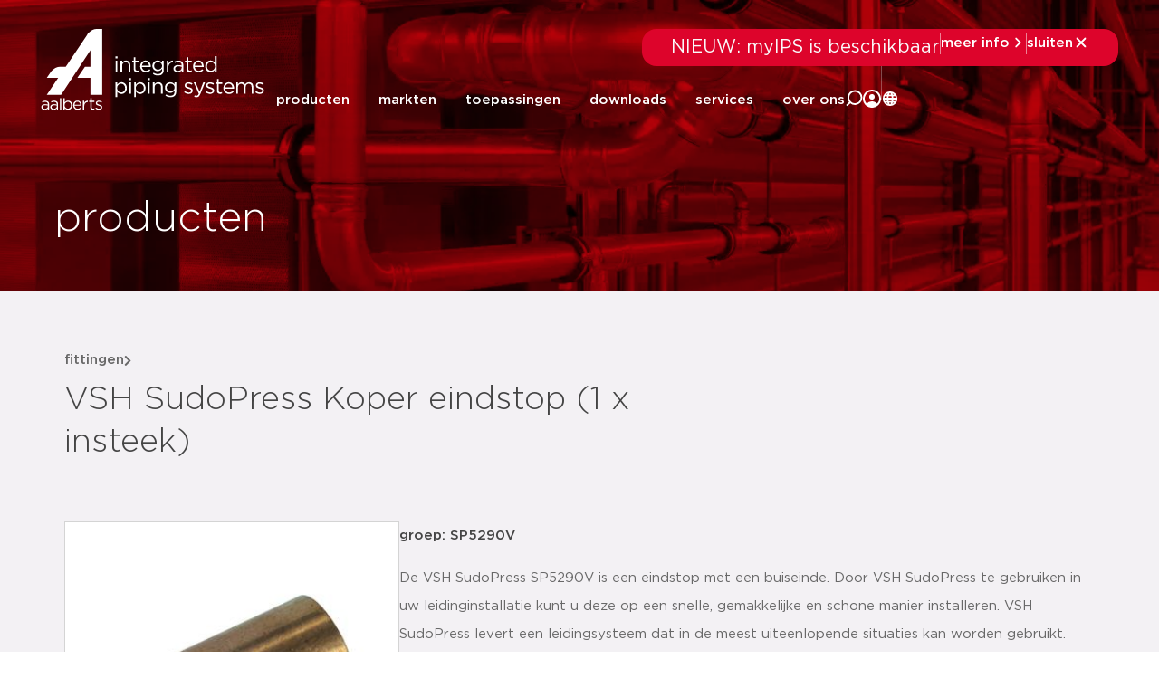

--- FILE ---
content_type: text/html; charset=UTF-8
request_url: https://aalberts-ips.nl/producten/detail/sp5290v/
body_size: 42293
content:
<!doctype html><html lang="nl-NL"><head><script data-no-optimize="1">var litespeed_docref=sessionStorage.getItem("litespeed_docref");litespeed_docref&&(Object.defineProperty(document,"referrer",{get:function(){return litespeed_docref}}),sessionStorage.removeItem("litespeed_docref"));</script> <meta charset="UTF-8"> <script type="litespeed/javascript">var gform;gform||(document.addEventListener("gform_main_scripts_loaded",function(){gform.scriptsLoaded=!0}),document.addEventListener("gform/theme/scripts_loaded",function(){gform.themeScriptsLoaded=!0}),window.addEventListener("DOMContentLiteSpeedLoaded",function(){gform.domLoaded=!0}),gform={domLoaded:!1,scriptsLoaded:!1,themeScriptsLoaded:!1,isFormEditor:()=>"function"==typeof InitializeEditor,callIfLoaded:function(o){return!(!gform.domLoaded||!gform.scriptsLoaded||!gform.themeScriptsLoaded&&!gform.isFormEditor()||(gform.isFormEditor()&&console.warn("The use of gform.initializeOnLoaded() is deprecated in the form editor context and will be removed in Gravity Forms 3.1."),o(),0))},initializeOnLoaded:function(o){gform.callIfLoaded(o)||(document.addEventListener("gform_main_scripts_loaded",()=>{gform.scriptsLoaded=!0,gform.callIfLoaded(o)}),document.addEventListener("gform/theme/scripts_loaded",()=>{gform.themeScriptsLoaded=!0,gform.callIfLoaded(o)}),window.addEventListener("DOMContentLiteSpeedLoaded",()=>{gform.domLoaded=!0,gform.callIfLoaded(o)}))},hooks:{action:{},filter:{}},addAction:function(o,r,e,t){gform.addHook("action",o,r,e,t)},addFilter:function(o,r,e,t){gform.addHook("filter",o,r,e,t)},doAction:function(o){gform.doHook("action",o,arguments)},applyFilters:function(o){return gform.doHook("filter",o,arguments)},removeAction:function(o,r){gform.removeHook("action",o,r)},removeFilter:function(o,r,e){gform.removeHook("filter",o,r,e)},addHook:function(o,r,e,t,n){null==gform.hooks[o][r]&&(gform.hooks[o][r]=[]);var d=gform.hooks[o][r];null==n&&(n=r+"_"+d.length),gform.hooks[o][r].push({tag:n,callable:e,priority:t=null==t?10:t})},doHook:function(r,o,e){var t;if(e=Array.prototype.slice.call(e,1),null!=gform.hooks[r][o]&&((o=gform.hooks[r][o]).sort(function(o,r){return o.priority-r.priority}),o.forEach(function(o){"function"!=typeof(t=o.callable)&&(t=window[t]),"action"==r?t.apply(null,e):e[0]=t.apply(null,e)})),"filter"==r)return e[0]},removeHook:function(o,r,t,n){var e;null!=gform.hooks[o][r]&&(e=(e=gform.hooks[o][r]).filter(function(o,r,e){return!!(null!=n&&n!=o.tag||null!=t&&t!=o.priority)}),gform.hooks[o][r]=e)}})</script> <meta name="description"
content="De VSH SudoPress SP5290V is een eindstop met een buiseinde. Door VSH SudoPress te gebruiken in uw leidinginstallatie kunt u deze op een snelle, gemakkelijke en schone manier installeren. VSH SudoPress levert een leidingsysteem dat in de meest uiteenlopende situaties kan worden gebruikt.voorzien van alle relevante keurenduidelijke herkenning van materiaal en afmeting"
><title>VSH SudoPress Koper eindstop (1 x insteek)</title><meta name="viewport" content="width=device-width, initial-scale=1"><link rel="profile" href="http://gmpg.org/xfn/11"><meta name='robots' content='index, follow, max-image-preview:large, max-snippet:-1, max-video-preview:-1' /><title>sp5290v | detail | VSH SudoPress Koper eindstop (&#8230; &#8211; Aalberts IPS NL</title><meta property="og:locale" content="nl_NL" /><meta property="og:type" content="website" /><meta property="og:site_name" content="Aalberts IPS NL" /><meta name="twitter:card" content="summary_large_image" /> <script type="application/ld+json" class="yoast-schema-graph">{"@context":"https://schema.org","@graph":[{"@type":"WebSite","@id":"https://aalberts-ips.nl/#website","url":"https://aalberts-ips.nl/","name":"Aalberts IPS NL","description":"integrated piping systems","publisher":{"@id":"https://aalberts-ips.nl/#organization"},"potentialAction":[{"@type":"SearchAction","target":{"@type":"EntryPoint","urlTemplate":"https://aalberts-ips.nl/?s={search_term_string}"},"query-input":{"@type":"PropertyValueSpecification","valueRequired":true,"valueName":"search_term_string"}}],"inLanguage":"nl-NL"},{"@type":"Organization","@id":"https://aalberts-ips.nl/#organization","name":"Aalberts IPS","url":"https://aalberts-ips.nl/","logo":{"@type":"ImageObject","inLanguage":"nl-NL","@id":"https://aalberts-ips.nl/#/schema/logo/image/","url":"https://aalberts-ips.nl/wp-content/uploads/2020/11/logo_v2.svg","contentUrl":"https://aalberts-ips.nl/wp-content/uploads/2020/11/logo_v2.svg","width":1,"height":1,"caption":"Aalberts IPS"},"image":{"@id":"https://aalberts-ips.nl/#/schema/logo/image/"}}]}</script> <link rel='dns-prefetch' href='//cdnjs.cloudflare.com' /><link rel='dns-prefetch' href='//js-eu1.hs-scripts.com' /><link rel='dns-prefetch' href='//cdn.jsdelivr.net' /><link rel="alternate" type="application/rss+xml" title="Aalberts IPS NL &raquo; feed" href="https://aalberts-ips.nl/feed/" /><link rel="alternate" type="application/rss+xml" title="Aalberts IPS NL &raquo; reacties feed" href="https://aalberts-ips.nl/comments/feed/" /><style id='wp-img-auto-sizes-contain-inline-css'>img:is([sizes=auto i],[sizes^="auto," i]){contain-intrinsic-size:3000px 1500px}
/*# sourceURL=wp-img-auto-sizes-contain-inline-css */</style><link data-optimized="2" rel="stylesheet" href="https://aalberts-ips.nl/wp-content/litespeed/css/1/7b61ead6fc87fb1cfb6f6303bab87185.css?ver=80e2d" /><style id='global-styles-inline-css'>:root{--wp--preset--aspect-ratio--square: 1;--wp--preset--aspect-ratio--4-3: 4/3;--wp--preset--aspect-ratio--3-4: 3/4;--wp--preset--aspect-ratio--3-2: 3/2;--wp--preset--aspect-ratio--2-3: 2/3;--wp--preset--aspect-ratio--16-9: 16/9;--wp--preset--aspect-ratio--9-16: 9/16;--wp--preset--color--black: #000000;--wp--preset--color--cyan-bluish-gray: #abb8c3;--wp--preset--color--white: #ffffff;--wp--preset--color--pale-pink: #f78da7;--wp--preset--color--vivid-red: #cf2e2e;--wp--preset--color--luminous-vivid-orange: #ff6900;--wp--preset--color--luminous-vivid-amber: #fcb900;--wp--preset--color--light-green-cyan: #7bdcb5;--wp--preset--color--vivid-green-cyan: #00d084;--wp--preset--color--pale-cyan-blue: #8ed1fc;--wp--preset--color--vivid-cyan-blue: #0693e3;--wp--preset--color--vivid-purple: #9b51e0;--wp--preset--gradient--vivid-cyan-blue-to-vivid-purple: linear-gradient(135deg,rgb(6,147,227) 0%,rgb(155,81,224) 100%);--wp--preset--gradient--light-green-cyan-to-vivid-green-cyan: linear-gradient(135deg,rgb(122,220,180) 0%,rgb(0,208,130) 100%);--wp--preset--gradient--luminous-vivid-amber-to-luminous-vivid-orange: linear-gradient(135deg,rgb(252,185,0) 0%,rgb(255,105,0) 100%);--wp--preset--gradient--luminous-vivid-orange-to-vivid-red: linear-gradient(135deg,rgb(255,105,0) 0%,rgb(207,46,46) 100%);--wp--preset--gradient--very-light-gray-to-cyan-bluish-gray: linear-gradient(135deg,rgb(238,238,238) 0%,rgb(169,184,195) 100%);--wp--preset--gradient--cool-to-warm-spectrum: linear-gradient(135deg,rgb(74,234,220) 0%,rgb(151,120,209) 20%,rgb(207,42,186) 40%,rgb(238,44,130) 60%,rgb(251,105,98) 80%,rgb(254,248,76) 100%);--wp--preset--gradient--blush-light-purple: linear-gradient(135deg,rgb(255,206,236) 0%,rgb(152,150,240) 100%);--wp--preset--gradient--blush-bordeaux: linear-gradient(135deg,rgb(254,205,165) 0%,rgb(254,45,45) 50%,rgb(107,0,62) 100%);--wp--preset--gradient--luminous-dusk: linear-gradient(135deg,rgb(255,203,112) 0%,rgb(199,81,192) 50%,rgb(65,88,208) 100%);--wp--preset--gradient--pale-ocean: linear-gradient(135deg,rgb(255,245,203) 0%,rgb(182,227,212) 50%,rgb(51,167,181) 100%);--wp--preset--gradient--electric-grass: linear-gradient(135deg,rgb(202,248,128) 0%,rgb(113,206,126) 100%);--wp--preset--gradient--midnight: linear-gradient(135deg,rgb(2,3,129) 0%,rgb(40,116,252) 100%);--wp--preset--font-size--small: 13px;--wp--preset--font-size--medium: 20px;--wp--preset--font-size--large: 36px;--wp--preset--font-size--x-large: 42px;--wp--preset--spacing--20: 0.44rem;--wp--preset--spacing--30: 0.67rem;--wp--preset--spacing--40: 1rem;--wp--preset--spacing--50: 1.5rem;--wp--preset--spacing--60: 2.25rem;--wp--preset--spacing--70: 3.38rem;--wp--preset--spacing--80: 5.06rem;--wp--preset--shadow--natural: 6px 6px 9px rgba(0, 0, 0, 0.2);--wp--preset--shadow--deep: 12px 12px 50px rgba(0, 0, 0, 0.4);--wp--preset--shadow--sharp: 6px 6px 0px rgba(0, 0, 0, 0.2);--wp--preset--shadow--outlined: 6px 6px 0px -3px rgb(255, 255, 255), 6px 6px rgb(0, 0, 0);--wp--preset--shadow--crisp: 6px 6px 0px rgb(0, 0, 0);}:root { --wp--style--global--content-size: 800px;--wp--style--global--wide-size: 1200px; }:where(body) { margin: 0; }.wp-site-blocks > .alignleft { float: left; margin-right: 2em; }.wp-site-blocks > .alignright { float: right; margin-left: 2em; }.wp-site-blocks > .aligncenter { justify-content: center; margin-left: auto; margin-right: auto; }:where(.wp-site-blocks) > * { margin-block-start: 24px; margin-block-end: 0; }:where(.wp-site-blocks) > :first-child { margin-block-start: 0; }:where(.wp-site-blocks) > :last-child { margin-block-end: 0; }:root { --wp--style--block-gap: 24px; }:root :where(.is-layout-flow) > :first-child{margin-block-start: 0;}:root :where(.is-layout-flow) > :last-child{margin-block-end: 0;}:root :where(.is-layout-flow) > *{margin-block-start: 24px;margin-block-end: 0;}:root :where(.is-layout-constrained) > :first-child{margin-block-start: 0;}:root :where(.is-layout-constrained) > :last-child{margin-block-end: 0;}:root :where(.is-layout-constrained) > *{margin-block-start: 24px;margin-block-end: 0;}:root :where(.is-layout-flex){gap: 24px;}:root :where(.is-layout-grid){gap: 24px;}.is-layout-flow > .alignleft{float: left;margin-inline-start: 0;margin-inline-end: 2em;}.is-layout-flow > .alignright{float: right;margin-inline-start: 2em;margin-inline-end: 0;}.is-layout-flow > .aligncenter{margin-left: auto !important;margin-right: auto !important;}.is-layout-constrained > .alignleft{float: left;margin-inline-start: 0;margin-inline-end: 2em;}.is-layout-constrained > .alignright{float: right;margin-inline-start: 2em;margin-inline-end: 0;}.is-layout-constrained > .aligncenter{margin-left: auto !important;margin-right: auto !important;}.is-layout-constrained > :where(:not(.alignleft):not(.alignright):not(.alignfull)){max-width: var(--wp--style--global--content-size);margin-left: auto !important;margin-right: auto !important;}.is-layout-constrained > .alignwide{max-width: var(--wp--style--global--wide-size);}body .is-layout-flex{display: flex;}.is-layout-flex{flex-wrap: wrap;align-items: center;}.is-layout-flex > :is(*, div){margin: 0;}body .is-layout-grid{display: grid;}.is-layout-grid > :is(*, div){margin: 0;}body{padding-top: 0px;padding-right: 0px;padding-bottom: 0px;padding-left: 0px;}a:where(:not(.wp-element-button)){text-decoration: underline;}:root :where(.wp-element-button, .wp-block-button__link){background-color: #32373c;border-width: 0;color: #fff;font-family: inherit;font-size: inherit;font-style: inherit;font-weight: inherit;letter-spacing: inherit;line-height: inherit;padding-top: calc(0.667em + 2px);padding-right: calc(1.333em + 2px);padding-bottom: calc(0.667em + 2px);padding-left: calc(1.333em + 2px);text-decoration: none;text-transform: inherit;}.has-black-color{color: var(--wp--preset--color--black) !important;}.has-cyan-bluish-gray-color{color: var(--wp--preset--color--cyan-bluish-gray) !important;}.has-white-color{color: var(--wp--preset--color--white) !important;}.has-pale-pink-color{color: var(--wp--preset--color--pale-pink) !important;}.has-vivid-red-color{color: var(--wp--preset--color--vivid-red) !important;}.has-luminous-vivid-orange-color{color: var(--wp--preset--color--luminous-vivid-orange) !important;}.has-luminous-vivid-amber-color{color: var(--wp--preset--color--luminous-vivid-amber) !important;}.has-light-green-cyan-color{color: var(--wp--preset--color--light-green-cyan) !important;}.has-vivid-green-cyan-color{color: var(--wp--preset--color--vivid-green-cyan) !important;}.has-pale-cyan-blue-color{color: var(--wp--preset--color--pale-cyan-blue) !important;}.has-vivid-cyan-blue-color{color: var(--wp--preset--color--vivid-cyan-blue) !important;}.has-vivid-purple-color{color: var(--wp--preset--color--vivid-purple) !important;}.has-black-background-color{background-color: var(--wp--preset--color--black) !important;}.has-cyan-bluish-gray-background-color{background-color: var(--wp--preset--color--cyan-bluish-gray) !important;}.has-white-background-color{background-color: var(--wp--preset--color--white) !important;}.has-pale-pink-background-color{background-color: var(--wp--preset--color--pale-pink) !important;}.has-vivid-red-background-color{background-color: var(--wp--preset--color--vivid-red) !important;}.has-luminous-vivid-orange-background-color{background-color: var(--wp--preset--color--luminous-vivid-orange) !important;}.has-luminous-vivid-amber-background-color{background-color: var(--wp--preset--color--luminous-vivid-amber) !important;}.has-light-green-cyan-background-color{background-color: var(--wp--preset--color--light-green-cyan) !important;}.has-vivid-green-cyan-background-color{background-color: var(--wp--preset--color--vivid-green-cyan) !important;}.has-pale-cyan-blue-background-color{background-color: var(--wp--preset--color--pale-cyan-blue) !important;}.has-vivid-cyan-blue-background-color{background-color: var(--wp--preset--color--vivid-cyan-blue) !important;}.has-vivid-purple-background-color{background-color: var(--wp--preset--color--vivid-purple) !important;}.has-black-border-color{border-color: var(--wp--preset--color--black) !important;}.has-cyan-bluish-gray-border-color{border-color: var(--wp--preset--color--cyan-bluish-gray) !important;}.has-white-border-color{border-color: var(--wp--preset--color--white) !important;}.has-pale-pink-border-color{border-color: var(--wp--preset--color--pale-pink) !important;}.has-vivid-red-border-color{border-color: var(--wp--preset--color--vivid-red) !important;}.has-luminous-vivid-orange-border-color{border-color: var(--wp--preset--color--luminous-vivid-orange) !important;}.has-luminous-vivid-amber-border-color{border-color: var(--wp--preset--color--luminous-vivid-amber) !important;}.has-light-green-cyan-border-color{border-color: var(--wp--preset--color--light-green-cyan) !important;}.has-vivid-green-cyan-border-color{border-color: var(--wp--preset--color--vivid-green-cyan) !important;}.has-pale-cyan-blue-border-color{border-color: var(--wp--preset--color--pale-cyan-blue) !important;}.has-vivid-cyan-blue-border-color{border-color: var(--wp--preset--color--vivid-cyan-blue) !important;}.has-vivid-purple-border-color{border-color: var(--wp--preset--color--vivid-purple) !important;}.has-vivid-cyan-blue-to-vivid-purple-gradient-background{background: var(--wp--preset--gradient--vivid-cyan-blue-to-vivid-purple) !important;}.has-light-green-cyan-to-vivid-green-cyan-gradient-background{background: var(--wp--preset--gradient--light-green-cyan-to-vivid-green-cyan) !important;}.has-luminous-vivid-amber-to-luminous-vivid-orange-gradient-background{background: var(--wp--preset--gradient--luminous-vivid-amber-to-luminous-vivid-orange) !important;}.has-luminous-vivid-orange-to-vivid-red-gradient-background{background: var(--wp--preset--gradient--luminous-vivid-orange-to-vivid-red) !important;}.has-very-light-gray-to-cyan-bluish-gray-gradient-background{background: var(--wp--preset--gradient--very-light-gray-to-cyan-bluish-gray) !important;}.has-cool-to-warm-spectrum-gradient-background{background: var(--wp--preset--gradient--cool-to-warm-spectrum) !important;}.has-blush-light-purple-gradient-background{background: var(--wp--preset--gradient--blush-light-purple) !important;}.has-blush-bordeaux-gradient-background{background: var(--wp--preset--gradient--blush-bordeaux) !important;}.has-luminous-dusk-gradient-background{background: var(--wp--preset--gradient--luminous-dusk) !important;}.has-pale-ocean-gradient-background{background: var(--wp--preset--gradient--pale-ocean) !important;}.has-electric-grass-gradient-background{background: var(--wp--preset--gradient--electric-grass) !important;}.has-midnight-gradient-background{background: var(--wp--preset--gradient--midnight) !important;}.has-small-font-size{font-size: var(--wp--preset--font-size--small) !important;}.has-medium-font-size{font-size: var(--wp--preset--font-size--medium) !important;}.has-large-font-size{font-size: var(--wp--preset--font-size--large) !important;}.has-x-large-font-size{font-size: var(--wp--preset--font-size--x-large) !important;}
:root :where(.wp-block-pullquote){font-size: 1.5em;line-height: 1.6;}
/*# sourceURL=global-styles-inline-css */</style><link rel='stylesheet' id='aips_instantsearch-css' href='https://cdn.jsdelivr.net/npm/instantsearch.css@8.5.1/themes/reset-min.css?ver=8.5.1' media='all' /><style id='wpgb-head-inline-css'>.wp-grid-builder:not(.wpgb-template),.wpgb-facet{opacity:0.01}.wpgb-facet fieldset{margin:0;padding:0;border:none;outline:none;box-shadow:none}.wpgb-facet fieldset:last-child{margin-bottom:40px;}.wpgb-facet fieldset legend.wpgb-sr-only{height:1px;width:1px}
/*# sourceURL=wpgb-head-inline-css */</style> <script id="rooturl-js-after" type="litespeed/javascript">const rooturl="https://aalberts-ips.nl"</script> <script type="litespeed/javascript" data-src="https://aalberts-ips.nl/wp-includes/js/jquery/jquery.min.js" id="jquery-core-js"></script> <script type="litespeed/javascript" data-src="https://cdnjs.cloudflare.com/ajax/libs/popper.js/1.11.0/umd/popper.min.js?ver=1.11.0" id="popper-js"></script> <script id="index-js-extra" type="litespeed/javascript">var collapText={"read_less":"lees minder","read_more":"lees meer"}</script> <script id="gs-only-pdf-preview-js-extra" type="litespeed/javascript">var gopp_plugin_params={"val":{"is_debug":!1,"is_regen_pdf_preview":!1,"is_upload":!1,"is_post":!0},"document_link_only":"Document Link Only"}</script> <script type="litespeed/javascript" data-src="https://aalberts-ips.nl/wp-content/plugins/gs-only-pdf-preview-master/js/gs-only-pdf-preview.min.js?ver=1.0.8" id="gs-only-pdf-preview-js"></script> <link rel="https://api.w.org/" href="https://aalberts-ips.nl/wp-json/" /><link rel="EditURI" type="application/rsd+xml" title="RSD" href="https://aalberts-ips.nl/xmlrpc.php?rsd" /><meta name="generator" content="WordPress 6.9" />
 <script class="hsq-set-content-id" data-content-id="standard-page" type="litespeed/javascript">var _hsq=_hsq||[];_hsq.push(["setContentType","standard-page"])</script> 
<noscript><style>.wp-grid-builder .wpgb-card.wpgb-card-hidden .wpgb-card-wrapper{opacity:1!important;visibility:visible!important;transform:none!important}.wpgb-facet {opacity:1!important;pointer-events:auto!important}.wpgb-facet *:not(.wpgb-pagination-facet){display:none}</style></noscript><meta name="generator" content="Elementor 3.34.1; features: additional_custom_breakpoints; settings: css_print_method-external, google_font-enabled, font_display-auto">
 <script type="litespeed/javascript">(function(w,d,s,l,i){w[l]=w[l]||[];w[l].push({'gtm.start':new Date().getTime(),event:'gtm.js'});var f=d.getElementsByTagName(s)[0],j=d.createElement(s),dl=l!='dataLayer'?'&l='+l:'';j.async=!0;j.src='https://www.googletagmanager.com/gtm.js?id='+i+dl;f.parentNode.insertBefore(j,f)})(window,document,'script','dataLayer','GTM-NPJD8QR')</script> <noscript>
<iframe src="https://www.googletagmanager.com/ns.html?id=GTM-NPJD8QR" ; height="0" width="0"
style="display:none;visibility:hidden"></iframe>
</noscript><meta name="google-site-verification" content="IZ-jfxs3F6y4fUiDa1F3ZdpqSvdMoDcbygD-kvkH6-U" /><style>.e-con.e-parent:nth-of-type(n+4):not(.e-lazyloaded):not(.e-no-lazyload),
				.e-con.e-parent:nth-of-type(n+4):not(.e-lazyloaded):not(.e-no-lazyload) * {
					background-image: none !important;
				}
				@media screen and (max-height: 1024px) {
					.e-con.e-parent:nth-of-type(n+3):not(.e-lazyloaded):not(.e-no-lazyload),
					.e-con.e-parent:nth-of-type(n+3):not(.e-lazyloaded):not(.e-no-lazyload) * {
						background-image: none !important;
					}
				}
				@media screen and (max-height: 640px) {
					.e-con.e-parent:nth-of-type(n+2):not(.e-lazyloaded):not(.e-no-lazyload),
					.e-con.e-parent:nth-of-type(n+2):not(.e-lazyloaded):not(.e-no-lazyload) * {
						background-image: none !important;
					}
				}</style><meta property='og:title' content='VSH SudoPress Koper eindstop (1 x insteek)'/><meta property='og:image' content='https://aalberts.compano.com/Data/Environments/000001/Attachment/Bijlage/Images/PRD/ProductGroupImage/VSH/SP5290V_p.jpg?w=1200'/><meta property='og:description' content='De VSH SudoPress SP5290V is een eindstop met een b...'/><meta property='og:url' content='https://aalberts-ips.nl/producten/detail/sp5290v/'/><link rel="icon" href="https://aalberts-ips.nl/wp-content/uploads/2024/07/favicon-1-150x150.png" sizes="32x32" /><link rel="icon" href="https://aalberts-ips.nl/wp-content/uploads/2024/07/favicon-1.png" sizes="192x192" /><link rel="apple-touch-icon" href="https://aalberts-ips.nl/wp-content/uploads/2024/07/favicon-1.png" /><meta name="msapplication-TileImage" content="https://aalberts-ips.nl/wp-content/uploads/2024/07/favicon-1.png" /></head><body class="blog wp-custom-logo wp-embed-responsive wp-theme-hello-elementor wp-child-theme-hello-theme-child-master show-custom-newsbanner hello-elementor-default elementor-default elementor-kit-43300"><header data-elementor-type="header" data-elementor-id="50466" class="elementor elementor-50466 elementor-location-header" data-elementor-post-type="elementor_library"><div class="elementor-element elementor-element-1cbc940d newsbanner-container e-flex e-con-boxed e-con e-child" data-id="1cbc940d" data-element_type="container"><div class="e-con-inner"><div class="elementor-element elementor-element-6c05e9e2 elementor-widget elementor-widget-shortcode" data-id="6c05e9e2" data-element_type="widget" data-widget_type="shortcode.default"><div class="elementor-widget-container"><div data-elementor-type="container" data-elementor-id="46969" class="elementor elementor-46969" data-elementor-post-type="elementor_library"><div class="elementor-element elementor-element-da02d36 custom-news-banner--holder e-con-full e-flex e-con e-child" data-id="da02d36" data-element_type="container" data-settings="{&quot;background_background&quot;:&quot;classic&quot;}"><div class="elementor-element elementor-element-303d4ebd elementor-widget__width-initial elementor-widget elementor-widget-heading" data-id="303d4ebd" data-element_type="widget" data-widget_type="heading.default"><div class="elementor-widget-container">
<span class="elementor-heading-title elementor-size-default">NIEUW: myIPS is beschikbaar</span></div></div><div class="elementor-element elementor-element-1522b2fb elementor-hidden-tablet elementor-hidden-mobile elementor-widget elementor-widget-html" data-id="1522b2fb" data-element_type="widget" data-widget_type="html.default"><div class="elementor-widget-container"><div class="divider"></div></div></div><div class="elementor-element elementor-element-74b32531 elementor-button-textual_button close-newsbanner elementor-widget elementor-widget-button" data-id="74b32531" data-element_type="widget" data-widget_type="button.default"><div class="elementor-widget-container"><div class="elementor-button-wrapper">
<a class="elementor-button elementor-button-link elementor-size-sm" href="#elementor-action%3Aaction%3Dpopup%3Aopen%26settings%3DeyJpZCI6IjQ2OTc2IiwidG9nZ2xlIjpmYWxzZX0%3D">
<span class="elementor-button-content-wrapper">
<span class="elementor-button-icon">
<svg xmlns="http://www.w3.org/2000/svg" width="20" height="20" viewBox="0 0 20 20" fill="none"><path d="M7.29289 4.29289C7.68342 3.90237 8.31658 3.90237 8.70711 4.29289L13.7071 9.29289C14.0976 9.68342 14.0976 10.3166 13.7071 10.7071L8.70711 15.7071C8.31658 16.0976 7.68342 16.0976 7.29289 15.7071C6.90237 15.3166 6.90237 14.6834 7.29289 14.2929L11.585 10L7.29289 5.70711C6.93241 5.34662 6.90468 4.77939 7.2097 4.3871L7.29289 4.29289Z" fill="white"></path></svg>			</span>
<span class="elementor-button-text">meer info</span>
</span>
</a></div></div></div><div class="elementor-element elementor-element-664569ff elementor-hidden-tablet elementor-hidden-mobile elementor-widget elementor-widget-html" data-id="664569ff" data-element_type="widget" data-widget_type="html.default"><div class="elementor-widget-container"><div class="divider"></div></div></div><div class="elementor-element elementor-element-840cf54 elementor-button-textual_button close-newsbanner-button elementor-widget elementor-widget-button" data-id="840cf54" data-element_type="widget" data-widget_type="button.default"><div class="elementor-widget-container"><div class="elementor-button-wrapper">
<a class="elementor-button elementor-button-link elementor-size-sm" href="#">
<span class="elementor-button-content-wrapper">
<span class="elementor-button-icon">
<svg xmlns="http://www.w3.org/2000/svg" width="20" height="20" viewBox="0 0 20 20" fill="none"><path d="M5.70711 4.29289C5.31658 3.90237 4.68342 3.90237 4.29289 4.29289C3.90237 4.68342 3.90237 5.31658 4.29289 5.70711L8.58579 10L4.29289 14.2929C3.90237 14.6834 3.90237 15.3166 4.29289 15.7071C4.68342 16.0976 5.31658 16.0976 5.70711 15.7071L10 11.4142L14.2929 15.7071C14.6834 16.0976 15.3166 16.0976 15.7071 15.7071C16.0976 15.3166 16.0976 14.6834 15.7071 14.2929L11.4142 10L15.7071 5.70711C16.0976 5.31658 16.0976 4.68342 15.7071 4.29289C15.3166 3.90237 14.6834 3.90237 14.2929 4.29289L10 8.58579L5.70711 4.29289Z" fill="white"></path></svg>			</span>
<span class="elementor-button-text">sluiten</span>
</span>
</a></div></div></div></div></div><div class="elementor-shortcode"></div></div></div></div></div><div class="elementor-element elementor-element-1038d76b final-header desktop-header e-flex e-con-boxed e-con e-parent" data-id="1038d76b" data-element_type="container"><div class="e-con-inner"><div class="elementor-element elementor-element-1959c7dc logo-holder-container e-con-full e-flex e-con e-child" data-id="1959c7dc" data-element_type="container"><div class="elementor-element elementor-element-5c507308 new-main-logo elementor-widget-tablet__width-initial elementor-widget elementor-widget-theme-site-logo elementor-widget-image" data-id="5c507308" data-element_type="widget" data-widget_type="theme-site-logo.default"><div class="elementor-widget-container">
<a href="https://aalberts-ips.nl">
<img width="1" height="1" src="https://aalberts-ips.nl/wp-content/uploads/2020/12/logowit.svg" class="attachment-medium size-medium wp-image-2350" alt="" />				</a></div></div><div class="elementor-element elementor-element-5115e908 new-scrolled-logo elementor-widget__width-auto elementor-widget elementor-widget-image" data-id="5115e908" data-element_type="widget" data-widget_type="image.default"><div class="elementor-widget-container">
<a href="/">
<img width="248" height="90" src="https://aalberts-ips.nl/wp-content/uploads/2025/11/logo-color.svg" class="attachment-medium size-medium wp-image-50460" alt="" />								</a></div></div></div><div class="elementor-element elementor-element-506b96bb e-con-full new-right-content-holder e-flex e-con e-child" data-id="506b96bb" data-element_type="container"><div class="elementor-element elementor-element-29002451 search-function e-con-full e-flex e-con e-child" data-id="29002451" data-element_type="container" data-settings="{&quot;position&quot;:&quot;absolute&quot;}"><div class="elementor-element elementor-element-6ff25a9f e-con-full e-flex e-con e-child" data-id="6ff25a9f" data-element_type="container"><div class="elementor-element elementor-element-77571e55 elementor-widget__width-initial elementor-widget elementor-widget-search" data-id="77571e55" data-element_type="widget" data-settings="{&quot;submit_trigger&quot;:&quot;both&quot;,&quot;pagination_type_options&quot;:&quot;none&quot;}" data-widget_type="search.default"><div class="elementor-widget-container">
<search class="e-search hidden" role="search"><form class="e-search-form" action="https://aalberts-ips.nl" method="get">
<label class="e-search-label" for="search-77571e55">
<span class="elementor-screen-only">
Zoeken					</span>
</label><div class="e-search-input-wrapper">
<input id="search-77571e55" placeholder="zoeken..." class="e-search-input" type="search" name="s" value="" autocomplete="off" role="combobox" aria-autocomplete="list" aria-expanded="false" aria-controls="results-77571e55" aria-haspopup="listbox">
<svg xmlns="http://www.w3.org/2000/svg" aria-hidden="true" data-prefix="fal" data-icon="times" class="svg-inline--fa fa-times fa-w-10" role="img" viewBox="0 0 320 512"><path fill="currentColor" d="M193.94 256L296.5 153.44l21.15-21.15c3.12-3.12 3.12-8.19 0-11.31l-22.63-22.63c-3.12-3.12-8.19-3.12-11.31 0L160 222.06 36.29 98.34c-3.12-3.12-8.19-3.12-11.31 0L2.34 120.97c-3.12 3.12-3.12 8.19 0 11.31L126.06 256 2.34 379.71c-3.12 3.12-3.12 8.19 0 11.31l22.63 22.63c3.12 3.12 8.19 3.12 11.31 0L160 289.94 262.56 392.5l21.15 21.15c3.12 3.12 8.19 3.12 11.31 0l22.63-22.63c3.12-3.12 3.12-8.19 0-11.31L193.94 256z"></path></svg><output id="results-77571e55" class="e-search-results-container hide-loader" aria-live="polite" aria-atomic="true" aria-label="Resultaten voor zoekopdracht" tabindex="0"><div class="e-search-results"></div></output></div>
<button class="e-search-submit  " type="submit" aria-label="Zoeken">
</button>
<input type="hidden" name="e_search_props" value="77571e55-50466"></form>
</search></div></div><div class="elementor-element elementor-element-6a33313c close-search-trigger elementor-widget elementor-widget-heading" data-id="6a33313c" data-element_type="widget" data-widget_type="heading.default"><div class="elementor-widget-container">
<span class="elementor-heading-title elementor-size-default">sluiten</span></div></div></div></div><div class="elementor-element elementor-element-1b1ec714 e-con-full header-menu-holder e-flex e-con e-child" data-id="1b1ec714" data-element_type="container"><div class="elementor-element elementor-element-69601e77 elementor-nav-menu__align-end new-main-menu elementor-nav-menu--stretch elementor-widget__width-auto elementor-hidden-tablet elementor-hidden-mobile elementor-hidden-tablet_extra elementor-nav-menu--dropdown-tablet elementor-nav-menu__text-align-aside elementor-nav-menu--toggle elementor-nav-menu--burger elementor-widget elementor-widget-nav-menu" data-id="69601e77" data-element_type="widget" data-settings="{&quot;full_width&quot;:&quot;stretch&quot;,&quot;submenu_icon&quot;:{&quot;value&quot;:&quot;&lt;i class=\&quot;\&quot; aria-hidden=\&quot;true\&quot;&gt;&lt;\/i&gt;&quot;,&quot;library&quot;:&quot;&quot;},&quot;layout&quot;:&quot;horizontal&quot;,&quot;toggle&quot;:&quot;burger&quot;}" data-widget_type="nav-menu.default"><div class="elementor-widget-container"><nav aria-label="Menu" class="elementor-nav-menu--main elementor-nav-menu__container elementor-nav-menu--layout-horizontal e--pointer-none"><ul id="menu-1-69601e77" class="elementor-nav-menu"><li class="menu-item menu-item-type-post_type menu-item-object-page menu-item-42930"><a href="https://aalberts-ips.nl/producten/" class="elementor-item">producten</a></li><li class="segmenten--menu-item menu-item menu-item-type-post_type menu-item-object-page menu-item-42931"><a href="https://aalberts-ips.nl/markten/" class="elementor-item">markten</a></li><li class="toepassingen--menu-item menu-item menu-item-type-post_type menu-item-object-page menu-item-42932"><a href="https://aalberts-ips.nl/toepassingen/" class="elementor-item">toepassingen</a></li><li class="downloads-menu menu-item menu-item-type-custom menu-item-object-custom menu-item-has-children menu-item-49849"><a href="#" class="elementor-item elementor-item-anchor">downloads</a><ul class="sub-menu elementor-nav-menu--dropdown"><li class="menu-item menu-item-type-post_type menu-item-object-page menu-item-44840"><a href="https://aalberts-ips.nl/downloads/" class="elementor-sub-item">alle downloads</a></li><li class="menu-item menu-item-type-custom menu-item-object-custom menu-item-49844"><a href="/downloads/?_categorie=certificaten" class="elementor-sub-item">certificaten</a></li><li class="menu-item menu-item-type-custom menu-item-object-custom menu-item-49845"><a href="/downloads/?_categorie=cad-en-andere-software" class="elementor-sub-item">cad en andere software</a></li><li class="menu-item menu-item-type-custom menu-item-object-custom menu-item-49846"><a href="/downloads/?_categorie=epd" class="elementor-sub-item">epd</a></li><li class="menu-item menu-item-type-custom menu-item-object-custom menu-item-49847"><a href="/downloads/?_categorie=documentatie" class="elementor-sub-item">documentatie</a></li><li class="menu-item menu-item-type-custom menu-item-object-custom menu-item-49848"><a href="/downloads/?_categorie=technische-handboeken" class="elementor-sub-item">technische handboeken</a></li></ul></li><li class="menu-item menu-item-type-custom menu-item-object-custom menu-item-has-children menu-item-42933"><a href="#" class="elementor-item elementor-item-anchor">services</a><ul class="sub-menu elementor-nav-menu--dropdown"><li class="menu-item menu-item-type-post_type menu-item-object-page menu-item-43181"><a href="https://aalberts-ips.nl/services/" class="elementor-sub-item">services overzicht</a></li><li class="menu-item menu-item-type-post_type menu-item-object-page menu-item-46613"><a href="https://aalberts-ips.nl/design-service/" class="elementor-sub-item">Aalberts IPS design service</a></li><li class="menu-item menu-item-type-post_type menu-item-object-page menu-item-42936"><a href="https://aalberts-ips.nl/aips-revit-plugin/" class="elementor-sub-item">Aalberts IPS Revit plug-in</a></li><li class="menu-item menu-item-type-post_type menu-item-object-page menu-item-42938"><a href="https://aalberts-ips.nl/tool-selector/" class="elementor-sub-item">press tool selector</a></li><li class="menu-item menu-item-type-post_type menu-item-object-page menu-item-42939"><a href="https://aalberts-ips.nl/balancing-valve-sizing-tool/" class="elementor-sub-item">balancing valve sizing tool</a></li><li class="menu-item menu-item-type-post_type menu-item-object-page menu-item-50541"><a href="https://aalberts-ips.nl/fast-fix/" class="elementor-sub-item">Fast Fix support rail calculation</a></li></ul></li><li class="menu-item menu-item-type-custom menu-item-object-custom menu-item-has-children menu-item-42934"><a href="#" class="elementor-item elementor-item-anchor">over ons</a><ul class="sub-menu elementor-nav-menu--dropdown"><li class="menu-item menu-item-type-post_type menu-item-object-page menu-item-43046"><a href="https://aalberts-ips.nl/over-ons/" class="elementor-sub-item">ons verhaal</a></li><li class="menu-item menu-item-type-post_type menu-item-object-page menu-item-50226"><a href="https://aalberts-ips.nl/people-and-culture/" class="elementor-sub-item">people &#038; culture</a></li><li class="menu-item menu-item-type-post_type menu-item-object-page menu-item-42941"><a href="https://aalberts-ips.nl/sustainability/" class="elementor-sub-item">sustainability</a></li><li class="vacature-link menu-item menu-item-type-custom menu-item-object-custom menu-item-42944"><a target="_blank" href="https://werkenbijaalberts-ips.nl/" class="elementor-sub-item">vacatures  <svg width="20" height="20" viewBox="0 0 20 20" fill="none" xmlns="http://www.w3.org/2000/svg"> <path d="M8 3C8.55228 3 9 3.44772 9 4C9 4.55228 8.55228 5 8 5H5V15H15V12C15 11.4477 15.4477 11 16 11C16.5523 11 17 11.4477 17 12V15C17 16.1046 16.1046 17 15 17H5C3.89543 17 3 16.1046 3 15V5C3 3.89543 3.89543 3 5 3H8ZM16 3C16.0065 3 16.0129 3.00006 16.0193 3.00018C16.0427 3.00063 16.066 3.0019 16.0893 3.00397C16.1097 3.00575 16.1294 3.0081 16.149 3.01102C16.1659 3.01363 16.1834 3.0167 16.2007 3.02024C16.2227 3.02464 16.2444 3.02983 16.2658 3.03572C16.2815 3.0401 16.2969 3.04473 16.3121 3.04974C16.3318 3.05612 16.3516 3.06332 16.3711 3.0711C16.3888 3.0782 16.4061 3.08568 16.4232 3.09367C16.4439 3.10338 16.4643 3.11379 16.4843 3.12488C16.4964 3.1315 16.5086 3.13861 16.5207 3.146C16.5438 3.16021 16.5663 3.17527 16.5882 3.19119C16.598 3.19828 16.6076 3.20551 16.617 3.21293C16.6802 3.26255 16.7374 3.31982 16.7872 3.38325L16.7071 3.29289C16.7416 3.32739 16.7731 3.36379 16.8015 3.40175C16.8201 3.42682 16.8376 3.45267 16.8539 3.47934C16.8614 3.49139 16.8685 3.50361 16.8753 3.51594C16.8853 3.53413 16.895 3.55289 16.904 3.57198C16.9128 3.5905 16.9211 3.60949 16.9288 3.62866C16.9366 3.6481 16.9436 3.66755 16.9501 3.68728C16.9551 3.70247 16.9598 3.7182 16.9642 3.73401C16.9702 3.75556 16.9754 3.77725 16.9798 3.79921C16.9833 3.81662 16.9864 3.83405 16.989 3.85153C16.9962 3.89964 17 3.94938 17 4L16.9963 3.91377C16.9978 3.93173 16.9989 3.94973 16.9995 3.96775L17 4V8C17 8.8909 15.9229 9.33707 15.2929 8.70711L14 7.415L10.7071 10.7071C10.3166 11.0976 9.68342 11.0976 9.29289 10.7071C8.93241 10.3466 8.90468 9.77939 9.2097 9.3871L9.29289 9.29289L12.585 6L11.2929 4.70711C10.6903 4.10453 11.0723 3.09282 11.8864 3.00598L12 3H16Z" fill="currentColor"/> </svg></a></li><li class="menu-item menu-item-type-post_type menu-item-object-page menu-item-42942"><a href="https://aalberts-ips.nl/referenties/" class="elementor-sub-item">referenties</a></li><li class="menu-item menu-item-type-post_type menu-item-object-page menu-item-42943"><a href="https://aalberts-ips.nl/contact/" class="elementor-sub-item">contact</a></li></ul></li></ul></nav><div class="elementor-menu-toggle" role="button" tabindex="0" aria-label="Menu toggle" aria-expanded="false">
<i aria-hidden="true" role="presentation" class="elementor-menu-toggle__icon--open eicon-menu-bar"></i><i aria-hidden="true" role="presentation" class="elementor-menu-toggle__icon--close eicon-close"></i></div><nav class="elementor-nav-menu--dropdown elementor-nav-menu__container" aria-hidden="true"><ul id="menu-2-69601e77" class="elementor-nav-menu"><li class="menu-item menu-item-type-post_type menu-item-object-page menu-item-42930"><a href="https://aalberts-ips.nl/producten/" class="elementor-item" tabindex="-1">producten</a></li><li class="segmenten--menu-item menu-item menu-item-type-post_type menu-item-object-page menu-item-42931"><a href="https://aalberts-ips.nl/markten/" class="elementor-item" tabindex="-1">markten</a></li><li class="toepassingen--menu-item menu-item menu-item-type-post_type menu-item-object-page menu-item-42932"><a href="https://aalberts-ips.nl/toepassingen/" class="elementor-item" tabindex="-1">toepassingen</a></li><li class="downloads-menu menu-item menu-item-type-custom menu-item-object-custom menu-item-has-children menu-item-49849"><a href="#" class="elementor-item elementor-item-anchor" tabindex="-1">downloads</a><ul class="sub-menu elementor-nav-menu--dropdown"><li class="menu-item menu-item-type-post_type menu-item-object-page menu-item-44840"><a href="https://aalberts-ips.nl/downloads/" class="elementor-sub-item" tabindex="-1">alle downloads</a></li><li class="menu-item menu-item-type-custom menu-item-object-custom menu-item-49844"><a href="/downloads/?_categorie=certificaten" class="elementor-sub-item" tabindex="-1">certificaten</a></li><li class="menu-item menu-item-type-custom menu-item-object-custom menu-item-49845"><a href="/downloads/?_categorie=cad-en-andere-software" class="elementor-sub-item" tabindex="-1">cad en andere software</a></li><li class="menu-item menu-item-type-custom menu-item-object-custom menu-item-49846"><a href="/downloads/?_categorie=epd" class="elementor-sub-item" tabindex="-1">epd</a></li><li class="menu-item menu-item-type-custom menu-item-object-custom menu-item-49847"><a href="/downloads/?_categorie=documentatie" class="elementor-sub-item" tabindex="-1">documentatie</a></li><li class="menu-item menu-item-type-custom menu-item-object-custom menu-item-49848"><a href="/downloads/?_categorie=technische-handboeken" class="elementor-sub-item" tabindex="-1">technische handboeken</a></li></ul></li><li class="menu-item menu-item-type-custom menu-item-object-custom menu-item-has-children menu-item-42933"><a href="#" class="elementor-item elementor-item-anchor" tabindex="-1">services</a><ul class="sub-menu elementor-nav-menu--dropdown"><li class="menu-item menu-item-type-post_type menu-item-object-page menu-item-43181"><a href="https://aalberts-ips.nl/services/" class="elementor-sub-item" tabindex="-1">services overzicht</a></li><li class="menu-item menu-item-type-post_type menu-item-object-page menu-item-46613"><a href="https://aalberts-ips.nl/design-service/" class="elementor-sub-item" tabindex="-1">Aalberts IPS design service</a></li><li class="menu-item menu-item-type-post_type menu-item-object-page menu-item-42936"><a href="https://aalberts-ips.nl/aips-revit-plugin/" class="elementor-sub-item" tabindex="-1">Aalberts IPS Revit plug-in</a></li><li class="menu-item menu-item-type-post_type menu-item-object-page menu-item-42938"><a href="https://aalberts-ips.nl/tool-selector/" class="elementor-sub-item" tabindex="-1">press tool selector</a></li><li class="menu-item menu-item-type-post_type menu-item-object-page menu-item-42939"><a href="https://aalberts-ips.nl/balancing-valve-sizing-tool/" class="elementor-sub-item" tabindex="-1">balancing valve sizing tool</a></li><li class="menu-item menu-item-type-post_type menu-item-object-page menu-item-50541"><a href="https://aalberts-ips.nl/fast-fix/" class="elementor-sub-item" tabindex="-1">Fast Fix support rail calculation</a></li></ul></li><li class="menu-item menu-item-type-custom menu-item-object-custom menu-item-has-children menu-item-42934"><a href="#" class="elementor-item elementor-item-anchor" tabindex="-1">over ons</a><ul class="sub-menu elementor-nav-menu--dropdown"><li class="menu-item menu-item-type-post_type menu-item-object-page menu-item-43046"><a href="https://aalberts-ips.nl/over-ons/" class="elementor-sub-item" tabindex="-1">ons verhaal</a></li><li class="menu-item menu-item-type-post_type menu-item-object-page menu-item-50226"><a href="https://aalberts-ips.nl/people-and-culture/" class="elementor-sub-item" tabindex="-1">people &#038; culture</a></li><li class="menu-item menu-item-type-post_type menu-item-object-page menu-item-42941"><a href="https://aalberts-ips.nl/sustainability/" class="elementor-sub-item" tabindex="-1">sustainability</a></li><li class="vacature-link menu-item menu-item-type-custom menu-item-object-custom menu-item-42944"><a target="_blank" href="https://werkenbijaalberts-ips.nl/" class="elementor-sub-item" tabindex="-1">vacatures  <svg width="20" height="20" viewBox="0 0 20 20" fill="none" xmlns="http://www.w3.org/2000/svg"> <path d="M8 3C8.55228 3 9 3.44772 9 4C9 4.55228 8.55228 5 8 5H5V15H15V12C15 11.4477 15.4477 11 16 11C16.5523 11 17 11.4477 17 12V15C17 16.1046 16.1046 17 15 17H5C3.89543 17 3 16.1046 3 15V5C3 3.89543 3.89543 3 5 3H8ZM16 3C16.0065 3 16.0129 3.00006 16.0193 3.00018C16.0427 3.00063 16.066 3.0019 16.0893 3.00397C16.1097 3.00575 16.1294 3.0081 16.149 3.01102C16.1659 3.01363 16.1834 3.0167 16.2007 3.02024C16.2227 3.02464 16.2444 3.02983 16.2658 3.03572C16.2815 3.0401 16.2969 3.04473 16.3121 3.04974C16.3318 3.05612 16.3516 3.06332 16.3711 3.0711C16.3888 3.0782 16.4061 3.08568 16.4232 3.09367C16.4439 3.10338 16.4643 3.11379 16.4843 3.12488C16.4964 3.1315 16.5086 3.13861 16.5207 3.146C16.5438 3.16021 16.5663 3.17527 16.5882 3.19119C16.598 3.19828 16.6076 3.20551 16.617 3.21293C16.6802 3.26255 16.7374 3.31982 16.7872 3.38325L16.7071 3.29289C16.7416 3.32739 16.7731 3.36379 16.8015 3.40175C16.8201 3.42682 16.8376 3.45267 16.8539 3.47934C16.8614 3.49139 16.8685 3.50361 16.8753 3.51594C16.8853 3.53413 16.895 3.55289 16.904 3.57198C16.9128 3.5905 16.9211 3.60949 16.9288 3.62866C16.9366 3.6481 16.9436 3.66755 16.9501 3.68728C16.9551 3.70247 16.9598 3.7182 16.9642 3.73401C16.9702 3.75556 16.9754 3.77725 16.9798 3.79921C16.9833 3.81662 16.9864 3.83405 16.989 3.85153C16.9962 3.89964 17 3.94938 17 4L16.9963 3.91377C16.9978 3.93173 16.9989 3.94973 16.9995 3.96775L17 4V8C17 8.8909 15.9229 9.33707 15.2929 8.70711L14 7.415L10.7071 10.7071C10.3166 11.0976 9.68342 11.0976 9.29289 10.7071C8.93241 10.3466 8.90468 9.77939 9.2097 9.3871L9.29289 9.29289L12.585 6L11.2929 4.70711C10.6903 4.10453 11.0723 3.09282 11.8864 3.00598L12 3H16Z" fill="currentColor"/> </svg></a></li><li class="menu-item menu-item-type-post_type menu-item-object-page menu-item-42942"><a href="https://aalberts-ips.nl/referenties/" class="elementor-sub-item" tabindex="-1">referenties</a></li><li class="menu-item menu-item-type-post_type menu-item-object-page menu-item-42943"><a href="https://aalberts-ips.nl/contact/" class="elementor-sub-item" tabindex="-1">contact</a></li></ul></li></ul></nav></div></div><div class="elementor-element elementor-element-a3d35de open-search-trigger elementor-widget__width-auto elementor-view-default elementor-widget elementor-widget-icon" data-id="a3d35de" data-element_type="widget" data-widget_type="icon.default"><div class="elementor-widget-container"><div class="elementor-icon-wrapper"><div class="elementor-icon">
<svg xmlns="http://www.w3.org/2000/svg" xmlns:xlink="http://www.w3.org/1999/xlink" width="20px" height="21px" viewBox="0 0 20 21"><g id="Page-1" stroke="none" stroke-width="1" fill="none" fill-rule="evenodd"><g id="02.1-mobile-search" transform="translate(-25.000000, -71.000000)" stroke="#444444" stroke-width="2"><path d="M34.230524,71.730524 C36.3361096,71.730524 38.2423596,72.5839812 39.6222132,73.9638348 C41.0020668,75.3436884 41.855524,77.2499384 41.855524,79.355524 C41.855524,81.2600432 41.1573829,83.0015509 40.0028168,84.3378352 C38.6554504,85.8972647 36.6870507,86.9057751 34.4812767,86.9764159 L34.4812767,86.9764159 L34.4807414,92.730524 L34.1805942,86.9802699 C31.9261139,86.9664376 29.9044159,85.9731877 28.5176227,84.405763 C27.3276716,83.0608195 26.605524,81.292484 26.605524,79.355524 C26.605524,77.2499384 27.4589812,75.3436884 28.8388348,73.9638348 C30.2186884,72.5839812 32.1249384,71.730524 34.230524,71.730524 Z" id="Combined-Shape" transform="translate(34.230524, 82.230524) scale(-1, 1) rotate(-45.000000) translate(-34.230524, -82.230524) "></path></g></g></svg></div></div></div></div><div class="elementor-element elementor-element-75c4b358 open-mobile-menu-trigger elementor-widget__width-auto elementor-hidden-desktop elementor-view-default elementor-widget elementor-widget-icon" data-id="75c4b358" data-element_type="widget" data-widget_type="icon.default"><div class="elementor-widget-container"><div class="elementor-icon-wrapper">
<a class="elementor-icon" href="#elementor-action%3Aaction%3Dpopup%3Aopen%26settings%3DeyJpZCI6IjUwNDY4IiwidG9nZ2xlIjpmYWxzZX0%3D">
<svg xmlns="http://www.w3.org/2000/svg" width="24" height="24" viewBox="0 0 24 24" fill="none"><path d="M5 13C5 11.8954 5.89543 11 7 11H22V13H5Z" fill="white"></path><path d="M2 21H22V19H4C2.89543 19 2 19.8954 2 21Z" fill="white"></path><path d="M22 5V3H9.93071C8.85358 3 7.96992 3.85305 7.93195 4.92951L7.92947 5H22Z" fill="white"></path></svg>			</a></div></div></div><div class="elementor-element elementor-element-779d0172 my-ips-logged_out elementor-widget__width-auto elementor-hidden-tablet_extra elementor-hidden-tablet elementor-hidden-mobile elementor-view-default elementor-widget elementor-widget-icon" data-id="779d0172" data-element_type="widget" data-toggle="tooltip" data-trigger="hover" title="my IPS" data-container="body" popupid="46766" popuptext="my IPS" data-widget_type="icon.default"><div class="elementor-widget-container"><div class="elementor-icon-wrapper">
<a class="elementor-icon" href="/my-ips/">
<svg xmlns="http://www.w3.org/2000/svg" width="20" height="20" viewBox="0 0 20 20"><path d="M10 0c5.523 0 10 4.477 10 10a9.97 9.97 0 0 1-3.672 7.744l-.06.049a8.86 8.86 0 0 1-.17.133l-.073.055c-.239.181-.487.352-.742.511l-.043.027a9.388 9.388 0 0 1-.218.13l-.028.017-.098.056-.18.098a9.994 9.994 0 0 1-2.76.989 9.883 9.883 0 0 1-.288.052l-.02.004A9.984 9.984 0 0 1 10 20h-.005l-.275-.004h-.037L10 20a10.174 10.174 0 0 1-1.649-.135l-.02-.004a9.967 9.967 0 0 1-3.047-1.04l-.18-.1-.098-.055a9.99 9.99 0 0 1-1.571-1.123A9.977 9.977 0 0 1 0 10C0 4.477 4.477 0 10 0zm0 2a8 8 0 0 0-5.808 13.501A7.97 7.97 0 0 1 10 13c2.288 0 4.351.96 5.81 2.5A8 8 0 0 0 10 2zm0 3a3 3 0 1 1 0 6 3 3 0 0 1 0-6z" fill="#FFF" fill-rule="nonzero"></path></svg>			</a></div></div></div><div class="elementor-element elementor-element-75411ef elementor-nav-menu__align-end wishlist-header my-ips-logged_in elementor-nav-menu--stretch elementor-widget__width-auto elementor-hidden-tablet_extra elementor-hidden-tablet elementor-hidden-mobile elementor-nav-menu--dropdown-tablet elementor-nav-menu__text-align-aside elementor-nav-menu--toggle elementor-nav-menu--burger elementor-widget elementor-widget-nav-menu" data-id="75411ef" data-element_type="widget" data-settings="{&quot;full_width&quot;:&quot;stretch&quot;,&quot;submenu_icon&quot;:{&quot;value&quot;:&quot;&lt;i class=\&quot;\&quot; aria-hidden=\&quot;true\&quot;&gt;&lt;\/i&gt;&quot;,&quot;library&quot;:&quot;&quot;},&quot;layout&quot;:&quot;horizontal&quot;,&quot;toggle&quot;:&quot;burger&quot;}" data-toggle="tooltip" data-trigger="hover" title="my IPS" data-placement="bottom" data-widget_type="nav-menu.default"><div class="elementor-widget-container"><nav aria-label="Menu" class="elementor-nav-menu--main elementor-nav-menu__container elementor-nav-menu--layout-horizontal e--pointer-none"><ul id="menu-1-75411ef" class="elementor-nav-menu"><li class="my-ips-main-menu-item menu-item menu-item-type-custom menu-item-object-custom menu-item-has-children menu-item-46752"><a href="#" class="elementor-item elementor-item-anchor"><svg xmlns="http://www.w3.org/2000/svg" width="20" height="20" viewBox="0 0 20 20" data-toggle="tooltip" data-placement="bottom" title="my IPS"><path d="M10 0c5.523 0 10 4.477 10 10a9.97 9.97 0 0 1-3.672 7.744l-.06.049a8.86 8.86 0 0 1-.17.133l-.073.055c-.239.181-.487.352-.742.511l-.043.027a9.388 9.388 0 0 1-.218.13l-.028.017-.098.056-.18.098a9.994 9.994 0 0 1-2.76.989 9.883 9.883 0 0 1-.288.052l-.02.004A9.984 9.984 0 0 1 10 20h-.005l-.275-.004h-.037L10 20a10.174 10.174 0 0 1-1.649-.135l-.02-.004a9.967 9.967 0 0 1-3.047-1.04l-.18-.1-.098-.055a9.99 9.99 0 0 1-1.571-1.123A9.977 9.977 0 0 1 0 10C0 4.477 4.477 0 10 0zm0 2a8 8 0 0 0-5.808 13.501A7.97 7.97 0 0 1 10 13c2.288 0 4.351.96 5.81 2.5A8 8 0 0 0 10 2zm0 3a3 3 0 1 1 0 6 3 3 0 0 1 0-6z" fill-rule="nonzero"></path></svg></a><ul class="sub-menu elementor-nav-menu--dropdown"><li class="menu-item menu-item-type-custom menu-item-object-custom menu-item-46753"><a href="/my-ips/?active-tab=producten" class="elementor-sub-item">bewaarde producten</a></li><li class="menu-item menu-item-type-custom menu-item-object-custom menu-item-46754"><a href="/my-ips/?active-tab=downloads" class="elementor-sub-item">bewaarde downloads</a></li><li class="hidden menu-item menu-item-type-custom menu-item-object-custom menu-item-46755"><a href="/my-ips/?active-tab=calculations" class="elementor-sub-item">saved calculations</a></li><li class="hidden menu-item menu-item-type-custom menu-item-object-custom menu-item-46756"><a href="/my-ips/?active-tab=training" class="elementor-sub-item">training</a></li><li class="hidden menu-item menu-item-type-custom menu-item-object-custom menu-item-46757"><a href="/my-ips/?active-tab=orders" class="elementor-sub-item">my orders</a></li><li class="menu-item menu-item-type-custom menu-item-object-custom menu-item-46758"><a href="/my-ips/?active-tab=account" class="elementor-sub-item">mijn account</a></li><li class="menu-item menu-item-type-custom menu-item-object-custom menu-item-46759"><a href="http://aalberts-ips.nl/wp-login.php?action=logout&amp;_wpnonce=60d8bec554" class="elementor-sub-item">log uit</a></li></ul></li></ul></nav><div class="elementor-menu-toggle" role="button" tabindex="0" aria-label="Menu toggle" aria-expanded="false">
<i aria-hidden="true" role="presentation" class="elementor-menu-toggle__icon--open eicon-menu-bar"></i><i aria-hidden="true" role="presentation" class="elementor-menu-toggle__icon--close eicon-close"></i></div><nav class="elementor-nav-menu--dropdown elementor-nav-menu__container" aria-hidden="true"><ul id="menu-2-75411ef" class="elementor-nav-menu"><li class="my-ips-main-menu-item menu-item menu-item-type-custom menu-item-object-custom menu-item-has-children menu-item-46752"><a href="#" class="elementor-item elementor-item-anchor" tabindex="-1"><svg xmlns="http://www.w3.org/2000/svg" width="20" height="20" viewBox="0 0 20 20" data-toggle="tooltip" data-placement="bottom" title="my IPS"><path d="M10 0c5.523 0 10 4.477 10 10a9.97 9.97 0 0 1-3.672 7.744l-.06.049a8.86 8.86 0 0 1-.17.133l-.073.055c-.239.181-.487.352-.742.511l-.043.027a9.388 9.388 0 0 1-.218.13l-.028.017-.098.056-.18.098a9.994 9.994 0 0 1-2.76.989 9.883 9.883 0 0 1-.288.052l-.02.004A9.984 9.984 0 0 1 10 20h-.005l-.275-.004h-.037L10 20a10.174 10.174 0 0 1-1.649-.135l-.02-.004a9.967 9.967 0 0 1-3.047-1.04l-.18-.1-.098-.055a9.99 9.99 0 0 1-1.571-1.123A9.977 9.977 0 0 1 0 10C0 4.477 4.477 0 10 0zm0 2a8 8 0 0 0-5.808 13.501A7.97 7.97 0 0 1 10 13c2.288 0 4.351.96 5.81 2.5A8 8 0 0 0 10 2zm0 3a3 3 0 1 1 0 6 3 3 0 0 1 0-6z" fill-rule="nonzero"></path></svg></a><ul class="sub-menu elementor-nav-menu--dropdown"><li class="menu-item menu-item-type-custom menu-item-object-custom menu-item-46753"><a href="/my-ips/?active-tab=producten" class="elementor-sub-item" tabindex="-1">bewaarde producten</a></li><li class="menu-item menu-item-type-custom menu-item-object-custom menu-item-46754"><a href="/my-ips/?active-tab=downloads" class="elementor-sub-item" tabindex="-1">bewaarde downloads</a></li><li class="hidden menu-item menu-item-type-custom menu-item-object-custom menu-item-46755"><a href="/my-ips/?active-tab=calculations" class="elementor-sub-item" tabindex="-1">saved calculations</a></li><li class="hidden menu-item menu-item-type-custom menu-item-object-custom menu-item-46756"><a href="/my-ips/?active-tab=training" class="elementor-sub-item" tabindex="-1">training</a></li><li class="hidden menu-item menu-item-type-custom menu-item-object-custom menu-item-46757"><a href="/my-ips/?active-tab=orders" class="elementor-sub-item" tabindex="-1">my orders</a></li><li class="menu-item menu-item-type-custom menu-item-object-custom menu-item-46758"><a href="/my-ips/?active-tab=account" class="elementor-sub-item" tabindex="-1">mijn account</a></li><li class="menu-item menu-item-type-custom menu-item-object-custom menu-item-46759"><a href="http://aalberts-ips.nl/wp-login.php?action=logout&amp;_wpnonce=60d8bec554" class="elementor-sub-item" tabindex="-1">log uit</a></li></ul></li></ul></nav></div></div><div class="elementor-element elementor-element-78f9ffd elementor-widget__width-auto elementor-hidden-tablet_extra elementor-hidden-tablet elementor-hidden-mobile elementor-widget elementor-widget-html" data-id="78f9ffd" data-element_type="widget" data-widget_type="html.default"><div class="elementor-widget-container">
<span class="menu-divider"></span></div></div><div class="elementor-element elementor-element-57178039 elementor-widget__width-auto grid-icon list-items elementor-hidden-tablet_extra elementor-hidden-tablet elementor-hidden-mobile elementor-view-default elementor-widget elementor-widget-icon" data-id="57178039" data-element_type="widget" data-widget_type="icon.default"><div class="elementor-widget-container"><div class="elementor-icon-wrapper">
<a class="elementor-icon" href="#elementor-action%3Aaction%3Dpopup%3Aopen%26settings%3DeyJpZCI6IjQ0OTY5IiwidG9nZ2xlIjp0cnVlfQ%3D%3D">
<svg xmlns="http://www.w3.org/2000/svg" width="20" height="20" viewBox="0 0 20 20"><path d="M10 1a9 9 0 1 1 0 18 9 9 0 0 1 0-18zm1.222 14.001H8.778c.07.192.144.376.221.55.266.598.556 1.039.823 1.293l.093.084.084.069.068-.054.111-.1c.267-.253.557-.694.823-1.291.077-.175.151-.359.22-.55zm-4.548 0H5.103c.601.59 1.309 1.071 2.091 1.414-.193-.43-.368-.903-.52-1.414zm8.223 0h-1.571c-.152.511-.327.985-.52 1.414a7.017 7.017 0 0 0 2.091-1.413zm-8.873-4H3.071a6.95 6.95 0 0 0 .603 2h2.554c-.1-.637-.17-1.307-.204-2zm5.949 0H8.027c.038.697.116 1.37.228 2h3.49c.112-.63.19-1.303.228-2zm4.956 0h-2.953a18.885 18.885 0 0 1-.204 2h2.554a6.95 6.95 0 0 0 .603-2zm-10.701-4H3.674A6.95 6.95 0 0 0 3.07 9h2.953c.034-.693.104-1.363.204-2zM11.745 7h-3.49a16.63 16.63 0 0 0-.228 2h3.946a16.63 16.63 0 0 0-.228-2zm4.581 0h-2.554c.1.637.17 1.307.204 2h2.953a6.95 6.95 0 0 0-.603-2zM7.195 3.585l-.127.057c-.733.338-1.397.8-1.966 1.357h1.572c.152-.51.326-.985.52-1.414zM10 3.002l-.085.07-.093.084c-.267.254-.557.695-.823 1.292A8.47 8.47 0 0 0 8.778 5h2.444a8.47 8.47 0 0 0-.221-.552c-.266-.597-.556-1.038-.823-1.292l-.093-.084-.085-.07zm2.806.583.022.051c.185.416.352.873.498 1.364h1.572a7.012 7.012 0 0 0-2.092-1.415z" fill="#FFF" fill-rule="nonzero"></path></svg>			</a></div></div></div></div></div></div></div></header><section class="elementor-section elementor-top-section elementor-element elementor-element-6037e701
elementor-section-height-min-height red-filter-image-header elementor-section-boxed
elementor-section-height-default elementor-section-items-middle product-catalog-header"
data-id="6037e701"
data-element_type="section"
data-settings="{&quot;background_background&quot;:&quot;classic&quot;}"
style="background-color: #FF0000;
background-image: url(/wp-content/uploads/2021/06/Website_header1600x330px_21.jpg);
background-position: center center;
background-size: cover;"
><div class="elementor-container container elementor-column-gap-default"
style="min-height: 322px;"
><div class="elementor-row" style="align-self: flex-end; margin-bottom: 3rem;"><div class="elementor-column elementor-col-50 elementor-top-column elementor-element
elementor-element-51177769"
data-id="51177769"
data-element_type="column"
><div class="elementor-column-wrap elementor-element-populated"><div class="elementor-widget-wrap"><div class="elementor-element elementor-element-5cd7af4
elementor-widget elementor-widget-heading"
data-id="5cd7af4"
data-element_type="widget"
data-widget_type="heading.default"><div class="elementor-widget-container"><h1 class="elementor-heading-title elementor-size-default">
producten</h1></div></div></div></div></div><div class="elementor-column elementor-col-50 elementor-top-column elementor-element
elementor-element-32a7ad08"
data-id="32a7ad08"
data-element_type="column"
><div class="elementor-column-wrap"><div class="elementor-widget-wrap"></div></div></div></div></div></section><div class="container header-logo print-show">
<img class="print-show print-show-image" width="240" src="/wp-content/uploads/2020/11/logo_v2.svg" alt="Aalberts logo for print"/></div> <script type="application/ld+json">{
		"@context": "https://schema.org/",
		"@type": "Thing",
		"name": "",
		"identifier": "40173507",
		"image": [
			"https://aalberts.compano.com/Data/Environments/000001/Attachment/Bijlage/Images/PRD/ProductGroupImage/VSH/SP5290V_p.jpg?W=400"
		],
		"description": "De VSH SudoPress SP5290V is een eindstop met een buiseinde. Door VSH SudoPress te gebruiken in uw leidinginstallatie kunt u deze op een snelle, gemakkelijke en schone manier installeren. VSH SudoPress...",
		"brand": {
			"@type": "Brand",
			"name": "VSH"
		}
	}</script> <div class="product-catalog__page-wrapper"><div class="container product-overview-data product-catalog"
id="product-group-detail"
data-url="https://aalberts-ips.nl/producten/mylist/submittal"
data-save-download-url="https://aalberts-ips.nl/producten/myips/savedownload"
data-my-ips="true"
><div class="product-detail--header"><div class="product-detail--header--breadcrumbs">
<a href="https://aalberts-ips.nl/producten/categorie?id=44889"
class="product-detail--header--link"
>
fittingen
</a>
<i class="fa fa-chevron-right product-detail--header--breadcrumbs--chevron"></i></div><h2 class="product-detail--header--title">
VSH SudoPress Koper eindstop (1 x insteek)</h2></div><div class="product-detail--top-section"><div class="product-detail--top-section--top"><div class="product-detail--images-container"><figure class="product-detail--image">
<a href="#" data-toggle="modal" data-target="#modelImage">
<img src="https://aalberts.compano.com/Data/Environments/000001/Attachment/Bijlage/Images/PRD/ProductGroupImage/VSH/SP5290V_p.jpg?W=340" id="product-image-show" alt="Product Image for VSH SudoPress Koper eindstop (1 x insteek)"/>
</a><div class="image-modal" id="image-modal"><div class="image-modal__modal" role="document"><div class="image-modal__content"><div class="image-modal__body">
<img src=""
class="image-modal__image"
loading="lazy"
alt="Product Image for VSH SudoPress Koper eindstop (1 x insteek)"
data-url="https://aalberts.compano.com/Data/Environments/000001/Attachment/Bijlage/Images/PRD/ProductGroupImage/VSH/SP5290V_p.jpg?w=800"
/></div></div></div></div></figure></div><div class="product-detail--summary-container"><div class="product-detail--info"><p class="product-detail--info--title lead-text">
groep: SP5290V</p><div class="product-detail--info--content"><p>De VSH SudoPress SP5290V is een eindstop met een buiseinde. Door VSH SudoPress te gebruiken in uw leidinginstallatie kunt u deze op een snelle, gemakkelijke en schone manier installeren. VSH SudoPress levert een leidingsysteem dat in de meest uiteenlopende situaties kan worden gebruikt.</p><ul><li>voorzien van alle relevante keuren</li><li>duidelijke herkenning van materiaal en afmeting</li></ul></div><div class="product-detail--info--read-more">
lees meer</div><div class="product-detail--info--read-less">
lees minder</div></div><div class="product-detail--share-bar"><div class="product-detail--share-bar--left">
<a href="#" class="aalberts-button-v2"
id="pdf-button"
data-slug="VSH SudoPress Koper eindstop (1 x insteek)"
>
<span class="content text">
datasheet
</span><span class="content spinner">
<i class="fas fa-spinner"></i>
</span>
</a>
<a href="#additionalInformation"
class="aalberts-button-v2 button-related"
>
<span class="content">
verwant
</span>
</a>
<a class="aalberts-button-v2 add-to-wishlist add-to-wishlist-detail tooltip-button"
id="wishlist-button"
data-slug="sp5290v"
><div></div><span class="content">
toevoegen aan lijst
</span>
<span class="tooltiptext">
opslaan in my IPS
</span>
</a><a class="aalberts-button-v2 remove-from-wishlist hidden" id="wishlist-remove-button"><div></div><span class="content">
verwijder uit lijst
</span>
</a></div><div class="product-detail--share-bar--right">
<span class="product-detail--share-bar--text">
deel:
</span><a href="https://www.linkedin.com/sharing/share-offsite/?url=https%3A%2F%2Faalberts-ips.nl%2Fproducten%2Fdetail%2Fsp5290v%2F"
target="_blank"
class="product-detail--share-bar--link"
>
<i class="fab fa-linkedin"></i>
</a><a href="mailto:?subject=VSH%20SudoPress%20Koper%20eindstop%20%281%20x%20insteek%29&body=https://aalberts-ips.nl/producten/detail/sp5290v/"
target="_blank"
class="product-detail--share-bar--link"
>
<i class="fas fa-envelope"></i>
</a></div></div></div></div><div class="pdf-download-row disabled">
<a href="" target="_blank" class="pdf-download-link">
als de download niet automatisch start, klik hier
</a><p class="pdf-error-message disabled">
PDF generatie is niet gelukt, probeer het later opnieuw</p></div></div><div class="row product-detail--properties"><div class="col-lg-4 mb-5 gr-applications solution-approval-card__container" id="list-applications"><h3 class="solution-approval-card__header">
toepassingen</h3><div class="solution-approval-card ">
<img class="solution-approval-card__image"
src="https://aalberts.compano.com/Data/Environments/000001/Attachment/Bijlage/Images/PRD/Logo/Applications/Application_PotableWater.png"
alt="drinkwater"
title="drinkwater"
/><div class="solution-approval-card__content"><p class="lead-text red">drinkwater</p></div></div><div class="solution-approval-card ">
<img class="solution-approval-card__image"
src="https://aalberts.compano.com/Data/Environments/000001/Attachment/Bijlage/Images/PRD/Logo/Applications/Application_Heating.png"
alt="verwarming"
title="verwarming"
/><div class="solution-approval-card__content"><p class="lead-text red">verwarming</p></div></div><div class="solution-approval-card ">
<img class="solution-approval-card__image"
src="https://aalberts.compano.com/Data/Environments/000001/Attachment/Bijlage/Images/PRD/Logo/Applications/Application_Cooling.png"
alt="koeling"
title="koeling"
/><div class="solution-approval-card__content"><p class="lead-text red">koeling</p></div></div><div class="solution-approval-card ">
<img class="solution-approval-card__image"
src="https://aalberts.compano.com/Data/Environments/000001/Attachment/Bijlage/Images/PRD/Logo/Applications/Application_CompressedAir.png"
alt="perslucht"
title="perslucht"
/><div class="solution-approval-card__content"><p class="lead-text red">perslucht</p></div></div><div class="solution-approval-card ">
<img class="solution-approval-card__image"
src="https://aalberts.compano.com/Data/Environments/000001/Attachment/Bijlage/Images/PRD/Logo/Applications/Application_Solar.png"
alt="solar installatie"
title="solar installatie"
/><div class="solution-approval-card__content"><p class="lead-text red">solar installatie</p></div></div><div class="solution-approval-card ">
<img class="solution-approval-card__image"
src="https://aalberts.compano.com/Data/Environments/000001/Attachment/Bijlage/Images/PRD/Logo/Applications/Application_Vacuum.png"
alt="vacuüm"
title="vacuüm"
/><div class="solution-approval-card__content"><p class="lead-text red">vacuüm</p></div></div><div class="show-more-button print-hide applications" data-modifier="applications">
lees meer</div><div class="show-less-button print-hide applications" data-modifier="applications">
lees minder</div></div><div class="col-lg-4 mb-5 gr-solutions solution-approval-card__container" id="list-solutions"><h3 class="solution-approval-card__header">
segmenten</h3><div class="solution-approval-card ">
<img class="solution-approval-card__image"
src="https://aalberts.compano.com/Data/Environments/000001/Attachment/Bijlage/Images/PRD/Logo/Segments/Icon_Marktsegment_Industry142x142.png"
alt="industrie"
title="industrie"
/><div class="solution-approval-card__content"><p class="lead-text red">industrie</p></div></div><div class="solution-approval-card ">
<img class="solution-approval-card__image"
src="https://aalberts.compano.com/Data/Environments/000001/Attachment/Bijlage/Images/PRD/Logo/Segments/Shipbuilding.png"
alt="scheepsbouw"
title="scheepsbouw"
/><div class="solution-approval-card__content"><p class="lead-text red">scheepsbouw</p></div></div><div class="solution-approval-card ">
<img class="solution-approval-card__image"
src="https://aalberts.compano.com/Data/Environments/000001/Attachment/Bijlage/Images/PRD/Logo/Segments/Icon_Marktsegment_Commercial142x142.png"
alt="utiliteitsbouw"
title="utiliteitsbouw"
/><div class="solution-approval-card__content"><p class="lead-text red">utiliteitsbouw</p></div></div><div class="show-more-button print-hide solutions" data-modifier="solutions">
lees meer</div><div class="show-less-button print-hide solutions" data-modifier="solutions">
lees minder</div></div><div class="col-lg-4 mb-5 gr-approvals solution-approval-card__container" id="list-approvals"><h3 class="solution-approval-card__header">
certificaten</h3><div class="solution-approval-card  approval">
<img class="solution-approval-card__image"
src="https://aalberts.compano.com/Data/Environments/000001/Attachment/Bijlage/Images/PRD/Logo/Approvals/DVGW.png"
alt="DVGW Wasser"
title="DVGW Wasser"
/><div class="solution-approval-card__content"><p class="lead-text red">DVGW Wasser</p></div></div><div class="solution-approval-card  approval">
<img class="solution-approval-card__image"
src="https://aalberts.compano.com/Data/Environments/000001/Attachment/Bijlage/Images/PRD/Logo/Approvals/QB.png"
alt="QB (CSTBat)"
title="QB (CSTBat)"
/><div class="solution-approval-card__content"><p class="lead-text red">QB (CSTBat)</p></div></div><div class="solution-approval-card  approval">
<img class="solution-approval-card__image"
src="https://aalberts.compano.com/Data/Environments/000001/Attachment/Bijlage/Images/PRD/Logo/Approvals/DVGW.png"
alt="DVGW Gas"
title="DVGW Gas"
/><div class="solution-approval-card__content"><p class="lead-text red">DVGW Gas</p></div></div><div class="solution-approval-card  approval">
<img class="solution-approval-card__image"
src="https://aalberts.compano.com/Data/Environments/000001/Attachment/Bijlage/Images/PRD/Logo/Approvals/TSU.png"
alt="TSU"
title="TSU"
/><div class="solution-approval-card__content"><p class="lead-text red">TSU</p></div></div><div class="solution-approval-card  approval">
<img class="solution-approval-card__image"
src="https://aalberts.compano.com/Data/Environments/000001/Attachment/Bijlage/Images/PRD/Logo/Approvals/WRAS.png"
alt="WRAS"
title="WRAS"
/><div class="solution-approval-card__content"><p class="lead-text red">WRAS</p></div></div><div class="solution-approval-card  approval">
<img class="solution-approval-card__image"
src="https://aalberts.compano.com/Data/Environments/000001/Attachment/Bijlage/Images/PRD/Logo/Approvals/ACS.png"
alt="ACS"
title="ACS"
/><div class="solution-approval-card__content"><p class="lead-text red">ACS</p></div></div><div class="solution-approval-card  approval">
<img class="solution-approval-card__image"
src="https://aalberts.compano.com/Data/Environments/000001/Attachment/Bijlage/Images/PRD/Logo/Approvals/RISE.png"
alt="RISE"
title="RISE"
/><div class="solution-approval-card__content"><p class="lead-text red">RISE</p></div></div><div class="solution-approval-card  approval">
<img class="solution-approval-card__image"
src="https://aalberts.compano.com/Data/Environments/000001/Attachment/Bijlage/Images/PRD/Logo/Approvals/ATG.png"
alt="ATG"
title="ATG"
/><div class="solution-approval-card__content"><p class="lead-text red">ATG</p></div></div><div class="show-more-button print-hide approvals" data-modifier="approvals">
lees meer</div><div class="show-less-button print-hide approvals" data-modifier="approvals">
lees minder</div></div></div></div><div class="product-catalog tables" id="additionalInformation"><div class="tables__dropdown--container container"><div class="select-add-arrow">
<select class="tables__dropdown big"><option value="assortment">assortiment</option><option value="dimensions">afmetingen</option><option value="specifications">specificaties</option><option value="downloads">downloads</option><option value="etim">ETIM</option><option value="sustainability">sustainability</option><option value="related">verwant</option>
</select></div></div><div class="tables__navigation container"><ul class="tab-headers"><li data-tab="assortment" class="tab-header active">assortiment</li><li data-tab="dimensions" class="tab-header ">afmetingen</li><li data-tab="specifications" class="tab-header ">specificaties</li><li data-tab="downloads" class="tab-header ">downloads</li><li data-tab="etim" class="tab-header ">ETIM</li><li data-tab="sustainability" class="tab-header ">sustainability</li><li data-tab="related" class="tab-header ">verwant</li></ul></div><div class="tables__container container"><div class="tables__table assortment active"><div class="tables__table--row desktop-table-header"><div class="tables__table--heading"><p class="tables__table--heading--key lead-text">
code</p><p class="tables__table--heading--key lead-text">
afmeting</p><p class="tables__table--heading--key lead-text">
afmetingen</p><p class="tables__table--heading--key lead-text">
gewicht</p><p class="tables__table--heading--key lead-text">
verpakking</p><p class="tables__table--heading--key lead-text">
gtin</p></div></div><div class="tables__table--row"><div class="tables__table--content--container"><div class="tables__table--content"><p class="tables__table--content--key lead-text mobile-table-header">
code</p><p class="tables__table--content--value">
<a href="https://aalberts-ips.nl/producten/artikel/6673183/"
class="discreet-button"
>
6673183
</a></p></div><div class="tables__table--content"><p class="tables__table--content--key lead-text mobile-table-header">
afmeting</p><p class="tables__table--content--value">
Ø12</p></div><div class="tables__table--content"><p class="tables__table--content--key lead-text mobile-table-header">
afmetingen</p><p class="tables__table--content--value">
25x16x16 mm</p></div><div class="tables__table--content"><p class="tables__table--content--key lead-text mobile-table-header">
gewicht</p><p class="tables__table--content--value">
0,01 kg</p></div><div class="tables__table--content"><p class="tables__table--content--key lead-text mobile-table-header">
verpakking</p><p class="tables__table--content--value">
zak (10 st)</p></div><div class="tables__table--content"><p class="tables__table--content--key lead-text mobile-table-header">
gtin</p><p class="tables__table--content--value">
03430651365260</p></div></div></div><div class="tables__table--row"><div class="tables__table--content--container"><div class="tables__table--content"><p class="tables__table--content--key lead-text mobile-table-header">
code</p><p class="tables__table--content--value">
<a href="https://aalberts-ips.nl/producten/artikel/6673205/"
class="discreet-button"
>
6673205
</a></p></div><div class="tables__table--content"><p class="tables__table--content--key lead-text mobile-table-header">
afmeting</p><p class="tables__table--content--value">
Ø18</p></div><div class="tables__table--content"><p class="tables__table--content--key lead-text mobile-table-header">
afmetingen</p><p class="tables__table--content--value">
30x15x15 mm</p></div><div class="tables__table--content"><p class="tables__table--content--key lead-text mobile-table-header">
gewicht</p><p class="tables__table--content--value">
0,02 kg</p></div><div class="tables__table--content"><p class="tables__table--content--key lead-text mobile-table-header">
verpakking</p><p class="tables__table--content--value">
zak (10 st)</p></div><div class="tables__table--content"><p class="tables__table--content--key lead-text mobile-table-header">
gtin</p><p class="tables__table--content--value">
03430651365284</p></div></div></div><div class="tables__table--row"><div class="tables__table--content--container"><div class="tables__table--content"><p class="tables__table--content--key lead-text mobile-table-header">
code</p><p class="tables__table--content--value">
<a href="https://aalberts-ips.nl/producten/artikel/6673227/"
class="discreet-button"
>
6673227
</a></p></div><div class="tables__table--content"><p class="tables__table--content--key lead-text mobile-table-header">
afmeting</p><p class="tables__table--content--value">
Ø28</p></div><div class="tables__table--content"><p class="tables__table--content--key lead-text mobile-table-header">
afmetingen</p><p class="tables__table--content--value">
30x25x25 mm</p></div><div class="tables__table--content"><p class="tables__table--content--key lead-text mobile-table-header">
gewicht</p><p class="tables__table--content--value">
0,04 kg</p></div><div class="tables__table--content"><p class="tables__table--content--key lead-text mobile-table-header">
verpakking</p><p class="tables__table--content--value">
zak (5 st)</p></div><div class="tables__table--content"><p class="tables__table--content--key lead-text mobile-table-header">
gtin</p><p class="tables__table--content--value">
03430651365307</p></div></div></div><div class="tables__table--row"><div class="tables__table--content--container"><div class="tables__table--content"><p class="tables__table--content--key lead-text mobile-table-header">
code</p><p class="tables__table--content--value">
<a href="https://aalberts-ips.nl/producten/artikel/6673238/"
class="discreet-button"
>
6673238
</a></p></div><div class="tables__table--content"><p class="tables__table--content--key lead-text mobile-table-header">
afmeting</p><p class="tables__table--content--value">
Ø35</p></div><div class="tables__table--content"><p class="tables__table--content--key lead-text mobile-table-header">
afmetingen</p><p class="tables__table--content--value">
35x35x35 mm</p></div><div class="tables__table--content"><p class="tables__table--content--key lead-text mobile-table-header">
gewicht</p><p class="tables__table--content--value">
0,05 kg</p></div><div class="tables__table--content"><p class="tables__table--content--key lead-text mobile-table-header">
verpakking</p><p class="tables__table--content--value">
zak (5 st)</p></div><div class="tables__table--content"><p class="tables__table--content--key lead-text mobile-table-header">
gtin</p><p class="tables__table--content--value">
03430651365314</p></div></div></div><div class="tables__table--row"><div class="tables__table--content--container"><div class="tables__table--content"><p class="tables__table--content--key lead-text mobile-table-header">
code</p><p class="tables__table--content--value">
<a href="https://aalberts-ips.nl/producten/artikel/6673249/"
class="discreet-button"
>
6673249
</a></p></div><div class="tables__table--content"><p class="tables__table--content--key lead-text mobile-table-header">
afmeting</p><p class="tables__table--content--value">
Ø42</p></div><div class="tables__table--content"><p class="tables__table--content--key lead-text mobile-table-header">
afmetingen</p><p class="tables__table--content--value">
40x40x40 mm</p></div><div class="tables__table--content"><p class="tables__table--content--key lead-text mobile-table-header">
gewicht</p><p class="tables__table--content--value">
0,1 kg</p></div><div class="tables__table--content"><p class="tables__table--content--key lead-text mobile-table-header">
verpakking</p><p class="tables__table--content--value">
zak (1 st)</p></div><div class="tables__table--content"><p class="tables__table--content--key lead-text mobile-table-header">
gtin</p><p class="tables__table--content--value">
03430650365322</p></div></div></div><div class="tables__table--row"><div class="tables__table--content--container"><div class="tables__table--content"><p class="tables__table--content--key lead-text mobile-table-header">
code</p><p class="tables__table--content--value">
<a href="https://aalberts-ips.nl/producten/artikel/6673251/"
class="discreet-button"
>
6673251
</a></p></div><div class="tables__table--content"><p class="tables__table--content--key lead-text mobile-table-header">
afmeting</p><p class="tables__table--content--value">
Ø54</p></div><div class="tables__table--content"><p class="tables__table--content--key lead-text mobile-table-header">
afmetingen</p><p class="tables__table--content--value">
50x50x45 mm</p></div><div class="tables__table--content"><p class="tables__table--content--key lead-text mobile-table-header">
gewicht</p><p class="tables__table--content--value">
0,19 kg</p></div><div class="tables__table--content"><p class="tables__table--content--key lead-text mobile-table-header">
verpakking</p><p class="tables__table--content--value">
zak (1 st)</p></div><div class="tables__table--content"><p class="tables__table--content--key lead-text mobile-table-header">
gtin</p><p class="tables__table--content--value">
03430650365339</p></div></div></div></div><div class="tables__table dimensions" data-length="3"><div class="tables__table--dimensions-container"><div class="tables__table--wrapper dimensions"><div class="tables__table--row desktop-table-header"><div class="tables__table--heading"><p class="tables__table--heading--key lead-text">
code</p><p class="tables__table--heading--key lead-text">
afmeting</p><p class="tables__table--heading--key lead-text">
d1</p><p class="tables__table--heading--key lead-text">
DN1</p><p class="tables__table--heading--key lead-text">
l1</p></div></div><div class="tables__table--row"><div class="tables__table--content--container"><div class="tables__table--content"><p class="tables__table--content--key lead-text">
code</p><p class="tables__table--content--value">
<a href="https://aalberts-ips.nl/producten/artikel/6673183/"
class="discreet-button"
>
6673183
</a></p></div><div class="tables__table--content"><p class="tables__table--content--key lead-text mobile-table-header">
afmeting</p><p class="tables__table--content--value">
Ø12</p></div><div class="tables__table--content"><p class="tables__table--content--key lead-text mobile-table-header">
d1</p><p class="tables__table--content--value">
12,0</p></div><div class="tables__table--content"><p class="tables__table--content--key lead-text mobile-table-header">
DN1</p><p class="tables__table--content--value">
DN10</p></div><div class="tables__table--content"><p class="tables__table--content--key lead-text mobile-table-header">
l1</p><p class="tables__table--content--value">
24</p></div></div></div><div class="tables__table--row"><div class="tables__table--content--container"><div class="tables__table--content"><p class="tables__table--content--key lead-text">
code</p><p class="tables__table--content--value">
<a href="https://aalberts-ips.nl/producten/artikel/6673205/"
class="discreet-button"
>
6673205
</a></p></div><div class="tables__table--content"><p class="tables__table--content--key lead-text mobile-table-header">
afmeting</p><p class="tables__table--content--value">
Ø18</p></div><div class="tables__table--content"><p class="tables__table--content--key lead-text mobile-table-header">
d1</p><p class="tables__table--content--value">
18,0</p></div><div class="tables__table--content"><p class="tables__table--content--key lead-text mobile-table-header">
DN1</p><p class="tables__table--content--value">
DN15</p></div><div class="tables__table--content"><p class="tables__table--content--key lead-text mobile-table-header">
l1</p><p class="tables__table--content--value">
29</p></div></div></div><div class="tables__table--row"><div class="tables__table--content--container"><div class="tables__table--content"><p class="tables__table--content--key lead-text">
code</p><p class="tables__table--content--value">
<a href="https://aalberts-ips.nl/producten/artikel/6673227/"
class="discreet-button"
>
6673227
</a></p></div><div class="tables__table--content"><p class="tables__table--content--key lead-text mobile-table-header">
afmeting</p><p class="tables__table--content--value">
Ø28</p></div><div class="tables__table--content"><p class="tables__table--content--key lead-text mobile-table-header">
d1</p><p class="tables__table--content--value">
28,0</p></div><div class="tables__table--content"><p class="tables__table--content--key lead-text mobile-table-header">
DN1</p><p class="tables__table--content--value">
DN25</p></div><div class="tables__table--content"><p class="tables__table--content--key lead-text mobile-table-header">
l1</p><p class="tables__table--content--value">
33</p></div></div></div><div class="tables__table--row"><div class="tables__table--content--container"><div class="tables__table--content"><p class="tables__table--content--key lead-text">
code</p><p class="tables__table--content--value">
<a href="https://aalberts-ips.nl/producten/artikel/6673238/"
class="discreet-button"
>
6673238
</a></p></div><div class="tables__table--content"><p class="tables__table--content--key lead-text mobile-table-header">
afmeting</p><p class="tables__table--content--value">
Ø35</p></div><div class="tables__table--content"><p class="tables__table--content--key lead-text mobile-table-header">
d1</p><p class="tables__table--content--value">
35,0</p></div><div class="tables__table--content"><p class="tables__table--content--key lead-text mobile-table-header">
DN1</p><p class="tables__table--content--value">
DN32</p></div><div class="tables__table--content"><p class="tables__table--content--key lead-text mobile-table-header">
l1</p><p class="tables__table--content--value">
34</p></div></div></div><div class="tables__table--row"><div class="tables__table--content--container"><div class="tables__table--content"><p class="tables__table--content--key lead-text">
code</p><p class="tables__table--content--value">
<a href="https://aalberts-ips.nl/producten/artikel/6673249/"
class="discreet-button"
>
6673249
</a></p></div><div class="tables__table--content"><p class="tables__table--content--key lead-text mobile-table-header">
afmeting</p><p class="tables__table--content--value">
Ø42</p></div><div class="tables__table--content"><p class="tables__table--content--key lead-text mobile-table-header">
d1</p><p class="tables__table--content--value">
42,0</p></div><div class="tables__table--content"><p class="tables__table--content--key lead-text mobile-table-header">
DN1</p><p class="tables__table--content--value">
DN40</p></div><div class="tables__table--content"><p class="tables__table--content--key lead-text mobile-table-header">
l1</p><p class="tables__table--content--value">
44</p></div></div></div><div class="tables__table--row"><div class="tables__table--content--container"><div class="tables__table--content"><p class="tables__table--content--key lead-text">
code</p><p class="tables__table--content--value">
<a href="https://aalberts-ips.nl/producten/artikel/6673251/"
class="discreet-button"
>
6673251
</a></p></div><div class="tables__table--content"><p class="tables__table--content--key lead-text mobile-table-header">
afmeting</p><p class="tables__table--content--value">
Ø54</p></div><div class="tables__table--content"><p class="tables__table--content--key lead-text mobile-table-header">
d1</p><p class="tables__table--content--value">
54,0</p></div><div class="tables__table--content"><p class="tables__table--content--key lead-text mobile-table-header">
DN1</p><p class="tables__table--content--value">
DN50</p></div><div class="tables__table--content"><p class="tables__table--content--key lead-text mobile-table-header">
l1</p><p class="tables__table--content--value">
48</p></div></div></div></div></div><figure class="dimensions-drawing">
<img id="product-drawing" src="" alt="technical drawing for product" data-url="https://aalberts.compano.com/Data/Environments/000001/Attachment/Bijlage/Images/PRD/ProductGroupDrawing/VSH/SP5290V_d.png?W=640"/></figure></div><div class="tables__table specifications"><h4 class="tables__subheader">
productinformatie</h4><div class="tables__subtable"><div class="tables__subtable--content"><p class="tables__table--content--key subtable lead-text">
artikel</p><p class="tables__table--content--value">
VSH SudoPress Koper eindstop (1 x insteek)</p></div><div class="tables__subtable--content"><p class="tables__table--content--key subtable lead-text">
artikelnummer met gtin</p><p class="tables__table--content--value">
SP5290V</p></div><div class="tables__subtable--content"><p class="tables__table--content--key subtable lead-text">
producent</p><p class="tables__table--content--value">
Aalberts integrated piping systems B.V. (VSH)</p></div><div class="tables__subtable--content"><p class="tables__table--content--key subtable lead-text">
gewicht</p><p class="tables__table--content--value">
0,19 kg</p></div><div class="tables__subtable--content"><p class="tables__table--content--key subtable lead-text">
afmetingen</p><p class="tables__table--content--value">
50x50x45 mm</p></div></div><h4 class="tables__subheader">
karakteristieken</h4><div class="tables__subtable"><div class="tables__subtable--content"><p class="tables__table--content--key subtable lead-text">
kleur</p><p class="tables__table--content--value">
koper</p></div><div class="tables__subtable--content"><p class="tables__table--content--key subtable lead-text">
materialen</p><p class="tables__table--content--value">
koper (CW024A (UNS C12200))</p></div><div class="tables__subtable--content"><p class="tables__table--content--key subtable lead-text">
afwerking</p><p class="tables__table--content--value">
geen</p></div><div class="tables__subtable--content"><p class="tables__table--content--key subtable lead-text">
vorm</p><p class="tables__table--content--value">
eindkoppeling</p></div><div class="tables__subtable--content"><p class="tables__table--content--key subtable lead-text">
verbinding</p><p class="tables__table--content--value">
buiseind</p></div><div class="tables__subtable--content"><p class="tables__table--content--key subtable lead-text">
druktrap product</p><p class="tables__table--content--value">
PN 16</p></div><div class="tables__subtable--content"><p class="tables__table--content--key subtable lead-text">
afdichting</p><p class="tables__table--content--value">
EPDM</p></div></div><h4 class="tables__subheader">
techniek</h4><div class="tables__subtable"><div class="tables__subtable--content"><p class="tables__table--content--key subtable lead-text">
max. werkdruk</p><p class="tables__table--content--value">
16 bar</p></div><div class="tables__subtable--content"><p class="tables__table--content--key subtable lead-text">
min. mediumtemperatuur</p><p class="tables__table--content--value">
-20 °C</p></div><div class="tables__subtable--content"><p class="tables__table--content--key subtable lead-text">
max. mediumtemperatuur</p><p class="tables__table--content--value">
110 °C</p></div><div class="tables__subtable--content"><p class="tables__table--content--key subtable lead-text">
piek mediumtemperatuur</p><p class="tables__table--content--value">
135 °C</p></div></div><h4 class="tables__subheader">
algemeen</h4><div class="tables__subtable"><div class="tables__subtable--content"><p class="tables__table--content--key subtable lead-text">
productgroep</p><p class="tables__table--content--value">
fittingen</p></div><div class="tables__subtable--content"><p class="tables__table--content--key subtable lead-text">
ETIM klasse</p><a class="tables__table--content--value discreet-button"
href="https://prod.etim-international.com/Class/Details?classId=EC003023"
>
EC003023 Fitting met 1 aansluiting
</a></div><div class="tables__subtable--content"><p class="tables__table--content--key subtable lead-text">
intrastatnummer</p><p class="tables__table--content--value">
74122000</p></div><div class="tables__subtable--content"><p class="tables__table--content--key subtable lead-text">
merk</p><p class="tables__table--content--value">
VSH</p></div><div class="tables__subtable--content"><p class="tables__table--content--key subtable lead-text">
serie</p><p class="tables__table--content--value">
SudoPress Koper</p></div><div class="tables__subtable--content"><p class="tables__table--content--key subtable lead-text">
type</p><p class="tables__table--content--value">
SP5290V</p></div><div class="tables__subtable--content"><p class="tables__table--content--key subtable lead-text">
UNSPS</p><p class="tables__table--content--value">
40173507</p></div></div></div><div class="tables__table downloads"><div class="table-download"><div
class="table-download--content"
data-href="https://aalberts.compano.com/Data/Environments/000001/Attachment/Bijlage/Images/PRD/ProductGroupImage/VSH/SP5290V_p.jpg"
data-downloadtype="afbeelding"                data-downloadid="SP5290V"                data-label="SP5290V"
data-downloadextension="jpg"
>
<a class="table-download--content--image-wrapper"
href="https://aalberts.compano.com/Data/Environments/000001/Attachment/Bijlage/Images/PRD/ProductGroupImage/VSH/SP5290V_p.jpg"
target="_blank"
>
<img src="https://aalberts.compano.com/Data/Environments/000001/Attachment/Bijlage/Images/PRD/ProductGroupImage/VSH/SP5290V_p.jpg?W=200" alt="image for SP5290V" class="table-download--content--image">
</a><div class="table-download--content--middle"><p class="type">
afbeelding | jpg</p><p class="label lead-text">
SP5290V</p></div><div class="table-download--content--right">
<a href="https://aalberts.compano.com/Data/Environments/000001/Attachment/Bijlage/Images/PRD/ProductGroupImage/VSH/SP5290V_p.jpg"
target="_blank"
class="download-link"
data-downloadtype="afbeelding" 					      data-downloadid="SP5290V" 					></a><div class="vl"></div><div
class="download-link add-to-myips-link tooltip-button"
data-downloadtype="afbeelding"                             data-downloadid="SP5290V"                         >
<span class="tooltiptext">
opslaan in my IPS
</span></div></div></div><div
class="table-download--content"
data-href="https://aalberts.compano.com/Data/Environments/000001/Attachment/Bijlage/Images/PRD/ProductGroupDrawing/VSH/SP5290V_d.png"
data-downloadtype="diagram"                data-downloadid="SP5290V"                data-label="Diagram"
data-downloadextension="png"
>
<a class="table-download--content--image-wrapper"
href="https://aalberts.compano.com/Data/Environments/000001/Attachment/Bijlage/Images/PRD/ProductGroupDrawing/VSH/SP5290V_d.png"
target="_blank"
>
<img src="https://aalberts.compano.com/Data/Environments/000001/Attachment/Bijlage/Images/PRD/ProductGroupDrawing/VSH/SP5290V_d.png?W=200" alt="image for Diagram" class="table-download--content--image">
</a><div class="table-download--content--middle"><p class="type">
diagram | png</p><p class="label lead-text">
Diagram</p></div><div class="table-download--content--right">
<a href="https://aalberts.compano.com/Data/Environments/000001/Attachment/Bijlage/Images/PRD/ProductGroupDrawing/VSH/SP5290V_d.png"
target="_blank"
class="download-link"
data-downloadtype="diagram" 					      data-downloadid="SP5290V" 					></a><div class="vl"></div><div
class="download-link add-to-myips-link tooltip-button"
data-downloadtype="diagram"                             data-downloadid="SP5290V"                         >
<span class="tooltiptext">
opslaan in my IPS
</span></div></div></div><div
class="table-download--content"
data-href="https://aalberts.compano.com/Data/Environments/000001/Attachment/Bijlage/PRD/ProductGroup/VSH/Installation_instructions/VSH_SudoPress-Install-Instructions.pdf"
data-downloadtype="installatie- &amp; onderhoudsdocument"                data-downloadid="SP5290V"                data-label="VSH SudoPress installation instructions 12-54"
data-downloadextension="pdf"
>
<a class="table-download--content--image-wrapper"
href="https://aalberts.compano.com/Data/Environments/000001/Attachment/Bijlage/PRD/ProductGroup/VSH/Installation_instructions/VSH_SudoPress-Install-Instructions.pdf"
target="_blank"
><div class="placeholder-image table-download--content--image"></div>
</a><div class="table-download--content--middle"><p class="type">
installatie- &amp; onderhoudsdocument | pdf</p><p class="label lead-text">
VSH SudoPress installation instructions 12-54</p></div><div class="table-download--content--right">
<a href="https://aalberts.compano.com/Data/Environments/000001/Attachment/Bijlage/PRD/ProductGroup/VSH/Installation_instructions/VSH_SudoPress-Install-Instructions.pdf"
target="_blank"
class="download-link"
data-downloadtype="installatie- &amp; onderhoudsdocument" 					      data-downloadid="SP5290V" 					></a><div class="vl"></div><div
class="download-link add-to-myips-link tooltip-button"
data-downloadtype="installatie- &amp; onderhoudsdocument"                             data-downloadid="SP5290V"                         >
<span class="tooltiptext">
opslaan in my IPS
</span></div></div></div><div
class="table-download--content"
data-href="https://aalberts.compano.com/Data/Environments/000001/Attachment/Bijlage/PRD/ProductGroup/VSH/EPD-VSH-SudoPress-Copper.pdf"
data-downloadtype="certificaten"                data-downloadid="SP5290V"                data-label="EPD VSH SudoPress Copper"
data-downloadextension="pdf"
>
<a class="table-download--content--image-wrapper"
href="https://aalberts.compano.com/Data/Environments/000001/Attachment/Bijlage/PRD/ProductGroup/VSH/EPD-VSH-SudoPress-Copper.pdf"
target="_blank"
><div class="placeholder-image table-download--content--image"></div>
</a><div class="table-download--content--middle"><p class="type">
certificaten | pdf</p><p class="label lead-text">
EPD VSH SudoPress Copper</p></div><div class="table-download--content--right">
<a href="https://aalberts.compano.com/Data/Environments/000001/Attachment/Bijlage/PRD/ProductGroup/VSH/EPD-VSH-SudoPress-Copper.pdf"
target="_blank"
class="download-link"
data-downloadtype="certificaten" 					      data-downloadid="SP5290V" 					></a><div class="vl"></div><div
class="download-link add-to-myips-link tooltip-button"
data-downloadtype="certificaten"                             data-downloadid="SP5290V"                         >
<span class="tooltiptext">
opslaan in my IPS
</span></div></div></div><div
class="table-download--content"
data-href="https://aalberts.compano.com/Data/Environments/000001/Attachment/Bijlage/PRD/ProductGroup/VSH/SudoPress_Koper_DVGW_Water_20210220.pdf"
data-downloadtype="certificaten"                data-downloadid="SP5290V"                data-label="SudoPress Copper DVGW Water"
data-downloadextension="pdf"
>
<a class="table-download--content--image-wrapper"
href="https://aalberts.compano.com/Data/Environments/000001/Attachment/Bijlage/PRD/ProductGroup/VSH/SudoPress_Koper_DVGW_Water_20210220.pdf"
target="_blank"
><div class="placeholder-image table-download--content--image"></div>
</a><div class="table-download--content--middle"><p class="type">
certificaten | pdf</p><p class="label lead-text">
SudoPress Copper DVGW Water</p></div><div class="table-download--content--right">
<a href="https://aalberts.compano.com/Data/Environments/000001/Attachment/Bijlage/PRD/ProductGroup/VSH/SudoPress_Koper_DVGW_Water_20210220.pdf"
target="_blank"
class="download-link"
data-downloadtype="certificaten" 					      data-downloadid="SP5290V" 					></a><div class="vl"></div><div
class="download-link add-to-myips-link tooltip-button"
data-downloadtype="certificaten"                             data-downloadid="SP5290V"                         >
<span class="tooltiptext">
opslaan in my IPS
</span></div></div></div><div
class="table-download--content"
data-href="https://aalberts.compano.com/Data/Environments/000001/Attachment/Bijlage/PRD/ProductGroup/VSH/VSH_SudoPress_Copper_15-54mm_RISE_ENG.pdf"
data-downloadtype="certificaten"                data-downloadid="SP5290V"                data-label="VSH SudoPress Copper 15-54mm RISE ENG"
data-downloadextension="pdf"
>
<a class="table-download--content--image-wrapper"
href="https://aalberts.compano.com/Data/Environments/000001/Attachment/Bijlage/PRD/ProductGroup/VSH/VSH_SudoPress_Copper_15-54mm_RISE_ENG.pdf"
target="_blank"
><div class="placeholder-image table-download--content--image"></div>
</a><div class="table-download--content--middle"><p class="type">
certificaten | pdf</p><p class="label lead-text">
VSH SudoPress Copper 15-54mm RISE ENG</p></div><div class="table-download--content--right">
<a href="https://aalberts.compano.com/Data/Environments/000001/Attachment/Bijlage/PRD/ProductGroup/VSH/VSH_SudoPress_Copper_15-54mm_RISE_ENG.pdf"
target="_blank"
class="download-link"
data-downloadtype="certificaten" 					      data-downloadid="SP5290V" 					></a><div class="vl"></div><div
class="download-link add-to-myips-link tooltip-button"
data-downloadtype="certificaten"                             data-downloadid="SP5290V"                         >
<span class="tooltiptext">
opslaan in my IPS
</span></div></div></div><div
class="table-download--content"
data-href="https://aalberts.compano.com/Data/Environments/000001/Attachment/Bijlage/PRD/ProductGroup/VSH/VSH_SudoPress_Copper-Avis_Technique_14-1_15-2115.pdf"
data-downloadtype="certificaten"                data-downloadid="SP5290V"                data-label="VSH SudoPress Copper Avis Technique"
data-downloadextension="pdf"
>
<a class="table-download--content--image-wrapper"
href="https://aalberts.compano.com/Data/Environments/000001/Attachment/Bijlage/PRD/ProductGroup/VSH/VSH_SudoPress_Copper-Avis_Technique_14-1_15-2115.pdf"
target="_blank"
><div class="placeholder-image table-download--content--image"></div>
</a><div class="table-download--content--middle"><p class="type">
certificaten | pdf</p><p class="label lead-text">
VSH SudoPress Copper Avis Technique</p></div><div class="table-download--content--right">
<a href="https://aalberts.compano.com/Data/Environments/000001/Attachment/Bijlage/PRD/ProductGroup/VSH/VSH_SudoPress_Copper-Avis_Technique_14-1_15-2115.pdf"
target="_blank"
class="download-link"
data-downloadtype="certificaten" 					      data-downloadid="SP5290V" 					></a><div class="vl"></div><div
class="download-link add-to-myips-link tooltip-button"
data-downloadtype="certificaten"                             data-downloadid="SP5290V"                         >
<span class="tooltiptext">
opslaan in my IPS
</span></div></div></div><div
class="table-download--content"
data-href="https://aalberts.compano.com/Data/Environments/000001/Attachment/Bijlage/PRD/ProductGroup/VSH/ATG3352_VSH_SudoPress_Copper_NL.pdf"
data-downloadtype="certificaten"                data-downloadid="SP5290V"                data-label="VSH SudoPress Copper NL ATG3352"
data-downloadextension="pdf"
>
<a class="table-download--content--image-wrapper"
href="https://aalberts.compano.com/Data/Environments/000001/Attachment/Bijlage/PRD/ProductGroup/VSH/ATG3352_VSH_SudoPress_Copper_NL.pdf"
target="_blank"
><div class="placeholder-image table-download--content--image"></div>
</a><div class="table-download--content--middle"><p class="type">
certificaten | pdf</p><p class="label lead-text">
VSH SudoPress Copper NL ATG3352</p></div><div class="table-download--content--right">
<a href="https://aalberts.compano.com/Data/Environments/000001/Attachment/Bijlage/PRD/ProductGroup/VSH/ATG3352_VSH_SudoPress_Copper_NL.pdf"
target="_blank"
class="download-link"
data-downloadtype="certificaten" 					      data-downloadid="SP5290V" 					></a><div class="vl"></div><div
class="download-link add-to-myips-link tooltip-button"
data-downloadtype="certificaten"                             data-downloadid="SP5290V"                         >
<span class="tooltiptext">
opslaan in my IPS
</span></div></div></div><div
class="table-download--content"
data-href="https://aalberts.compano.com/Data/Environments/000001/Attachment/Bijlage/PRD/ProductGroup/VSH/VSH_SudoPress_Copper-ACS.pdf"
data-downloadtype="certificaten"                data-downloadid="SP5290V"                data-label="VSH SudoPress Copper-ACS"
data-downloadextension="pdf"
>
<a class="table-download--content--image-wrapper"
href="https://aalberts.compano.com/Data/Environments/000001/Attachment/Bijlage/PRD/ProductGroup/VSH/VSH_SudoPress_Copper-ACS.pdf"
target="_blank"
><div class="placeholder-image table-download--content--image"></div>
</a><div class="table-download--content--middle"><p class="type">
certificaten | pdf</p><p class="label lead-text">
VSH SudoPress Copper-ACS</p></div><div class="table-download--content--right">
<a href="https://aalberts.compano.com/Data/Environments/000001/Attachment/Bijlage/PRD/ProductGroup/VSH/VSH_SudoPress_Copper-ACS.pdf"
target="_blank"
class="download-link"
data-downloadtype="certificaten" 					      data-downloadid="SP5290V" 					></a><div class="vl"></div><div
class="download-link add-to-myips-link tooltip-button"
data-downloadtype="certificaten"                             data-downloadid="SP5290V"                         >
<span class="tooltiptext">
opslaan in my IPS
</span></div></div></div><div
class="table-download--content"
data-href="https://aalberts.compano.com/Data/Environments/000001/Attachment/Bijlage/PRD/ProductGroup/VSH/SudoPress_TSU.pdf"
data-downloadtype="certificaten"                data-downloadid="SP5290V"                data-label="VSH SudoPress TSU"
data-downloadextension="pdf"
>
<a class="table-download--content--image-wrapper"
href="https://aalberts.compano.com/Data/Environments/000001/Attachment/Bijlage/PRD/ProductGroup/VSH/SudoPress_TSU.pdf"
target="_blank"
><div class="placeholder-image table-download--content--image"></div>
</a><div class="table-download--content--middle"><p class="type">
certificaten | pdf</p><p class="label lead-text">
VSH SudoPress TSU</p></div><div class="table-download--content--right">
<a href="https://aalberts.compano.com/Data/Environments/000001/Attachment/Bijlage/PRD/ProductGroup/VSH/SudoPress_TSU.pdf"
target="_blank"
class="download-link"
data-downloadtype="certificaten" 					      data-downloadid="SP5290V" 					></a><div class="vl"></div><div
class="download-link add-to-myips-link tooltip-button"
data-downloadtype="certificaten"                             data-downloadid="SP5290V"                         >
<span class="tooltiptext">
opslaan in my IPS
</span></div></div></div><div
class="table-download--content"
data-href="https://aalberts.compano.com/Data/Environments/000001/Attachment/Bijlage/PRD/ProductGroup/VSH/VSH_SudoPress_Copper_Gas_DVGW.pdf"
data-downloadtype="certificaten"                data-downloadid="SP5290V"                data-label="VSH XPress Copper DVGW Gas"
data-downloadextension="pdf"
>
<a class="table-download--content--image-wrapper"
href="https://aalberts.compano.com/Data/Environments/000001/Attachment/Bijlage/PRD/ProductGroup/VSH/VSH_SudoPress_Copper_Gas_DVGW.pdf"
target="_blank"
><div class="placeholder-image table-download--content--image"></div>
</a><div class="table-download--content--middle"><p class="type">
certificaten | pdf</p><p class="label lead-text">
VSH XPress Copper DVGW Gas</p></div><div class="table-download--content--right">
<a href="https://aalberts.compano.com/Data/Environments/000001/Attachment/Bijlage/PRD/ProductGroup/VSH/VSH_SudoPress_Copper_Gas_DVGW.pdf"
target="_blank"
class="download-link"
data-downloadtype="certificaten" 					      data-downloadid="SP5290V" 					></a><div class="vl"></div><div
class="download-link add-to-myips-link tooltip-button"
data-downloadtype="certificaten"                             data-downloadid="SP5290V"                         >
<span class="tooltiptext">
opslaan in my IPS
</span></div></div></div><div
class="table-download--content"
data-href="https://aalberts.compano.com/Data/Environments/000001/Attachment/Bijlage/PRD/ProductGroup/VSH/VSH_SudoPress_Copper_15-54mm_RISE_SE.pdf"
data-downloadtype="certificaten"                data-downloadid="SP5290V"                data-label="VSH SudoPress Copper 15-54mm RISE SE"
data-downloadextension="pdf"
>
<a class="table-download--content--image-wrapper"
href="https://aalberts.compano.com/Data/Environments/000001/Attachment/Bijlage/PRD/ProductGroup/VSH/VSH_SudoPress_Copper_15-54mm_RISE_SE.pdf"
target="_blank"
><div class="placeholder-image table-download--content--image"></div>
</a><div class="table-download--content--middle"><p class="type">
certificaten | pdf</p><p class="label lead-text">
VSH SudoPress Copper 15-54mm RISE SE</p></div><div class="table-download--content--right">
<a href="https://aalberts.compano.com/Data/Environments/000001/Attachment/Bijlage/PRD/ProductGroup/VSH/VSH_SudoPress_Copper_15-54mm_RISE_SE.pdf"
target="_blank"
class="download-link"
data-downloadtype="certificaten" 					      data-downloadid="SP5290V" 					></a><div class="vl"></div><div
class="download-link add-to-myips-link tooltip-button"
data-downloadtype="certificaten"                             data-downloadid="SP5290V"                         >
<span class="tooltiptext">
opslaan in my IPS
</span></div></div></div></div></div><div class="tables__table etim"><div class="tables__table--heading"><p class="tables__table--heading--key lead-text">
label</p><p class="tables__table--heading--key lead-text">
waarde</p></div><div class="tables__table--row"><div class="tables__table--content--container"><div class="tables__table--content"><p class="tables__table--content--key lead-text">
label</p><p class="tables__table--content--value">
etim-class</p></div><div class="tables__table--content"><p class="tables__table--content--key lead-text">
waarde</p><a class="tables__table--content--value discreet-button"
href="https://prod.etim-international.com/Class/Details?classId=EC003023"
>
EC003023 Fitting met 1 aansluiting
</a></div></div></div><div class="tables__table--row"><div class="tables__table--content--container"><div class="tables__table--content"><p class="tables__table--content--key lead-text">
label</p><p class="tables__table--content--value">
Materiaal aansluiting 1</p></div><div class="tables__table--content"><p class="tables__table--content--key lead-text">
waarde</p><p class="tables__table--content--value">
Koper</p></div></div></div><div class="tables__table--row"><div class="tables__table--content--container"><div class="tables__table--content"><p class="tables__table--content--key lead-text">
label</p><p class="tables__table--content--value">
Kwaliteitsklasse aansluiting 1</p></div><div class="tables__table--content"><p class="tables__table--content--key lead-text">
waarde</p><p class="tables__table--content--value">
Cu-DHP (CW024A)</p></div></div></div><div class="tables__table--row"><div class="tables__table--content--container"><div class="tables__table--content"><p class="tables__table--content--key lead-text">
label</p><p class="tables__table--content--value">
Oppervlaktebescherming aansluiting 1</p></div><div class="tables__table--content"><p class="tables__table--content--key lead-text">
waarde</p><p class="tables__table--content--value">
Onbehandeld</p></div></div></div><div class="tables__table--row"><div class="tables__table--content--container"><div class="tables__table--content"><p class="tables__table--content--key lead-text">
label</p><p class="tables__table--content--value">
Oppervlaktebehandeling aansluiting 1</p></div><div class="tables__table--content"><p class="tables__table--content--key lead-text">
waarde</p><p class="tables__table--content--value">
Onbehandeld</p></div></div></div><div class="tables__table--row"><div class="tables__table--content--container"><div class="tables__table--content"><p class="tables__table--content--key lead-text">
label</p><p class="tables__table--content--value">
Systeemgebonden</p></div><div class="tables__table--content"><p class="tables__table--content--key lead-text">
waarde</p><p class="tables__table--content--value">
Ja</p></div></div></div><div class="tables__table--row"><div class="tables__table--content--container"><div class="tables__table--content"><p class="tables__table--content--key lead-text">
label</p><p class="tables__table--content--value">
Aansluiting 1</p></div><div class="tables__table--content"><p class="tables__table--content--key lead-text">
waarde</p><p class="tables__table--content--value">
Schuifeind</p></div></div></div><div class="tables__table--row"><div class="tables__table--content--container"><div class="tables__table--content"><p class="tables__table--content--key lead-text">
label</p><p class="tables__table--content--value">
Max. werkdruk bij 20°C</p></div><div class="tables__table--content"><p class="tables__table--content--key lead-text">
waarde</p><p class="tables__table--content--value">
16bar</p></div></div></div><div class="tables__table--row"><div class="tables__table--content--container"><div class="tables__table--content"><p class="tables__table--content--key lead-text">
label</p><p class="tables__table--content--value">
Max. werkdruk bij 20°C (imperial)</p></div><div class="tables__table--content"><p class="tables__table--content--key lead-text">
waarde</p><p class="tables__table--content--value">
232,06psi</p></div></div></div><div class="tables__table--row"><div class="tables__table--content--container"><div class="tables__table--content"><p class="tables__table--content--key lead-text">
label</p><p class="tables__table--content--value">
Materiaal afdichting</p></div><div class="tables__table--content"><p class="tables__table--content--key lead-text">
waarde</p><p class="tables__table--content--value">
Ethyleen-Propyleen-Dieen-Monomeer (EPDM)</p></div></div></div><div class="tables__table--row"><div class="tables__table--content--container"><div class="tables__table--content"><p class="tables__table--content--key lead-text">
label</p><p class="tables__table--content--value">
Hoofdkleur fitting</p></div><div class="tables__table--content"><p class="tables__table--content--key lead-text">
waarde</p><p class="tables__table--content--value">
Koper</p></div></div></div><div class="tables__table--row"><div class="tables__table--content--container"><div class="tables__table--content"><p class="tables__table--content--key lead-text">
label</p><p class="tables__table--content--value">
Mediumtemperatuur (continu)</p></div><div class="tables__table--content"><p class="tables__table--content--key lead-text">
waarde</p><p class="tables__table--content--value">
-20°C - 110°C</p></div></div></div><div class="tables__table--row"><div class="tables__table--content--container"><div class="tables__table--content"><p class="tables__table--content--key lead-text">
label</p><p class="tables__table--content--value">
Mediumtemperatuur (continu) (imperial)</p></div><div class="tables__table--content"><p class="tables__table--content--key lead-text">
waarde</p><p class="tables__table--content--value">
-4°F - 230°F</p></div></div></div><div class="tables__table--row"><div class="tables__table--content--container"><div class="tables__table--content"><p class="tables__table--content--key lead-text">
label</p><p class="tables__table--content--value">
Met pakkingen</p></div><div class="tables__table--content"><p class="tables__table--content--key lead-text">
waarde</p><p class="tables__table--content--value">
Nee</p></div></div></div><div class="tables__table--row"><div class="tables__table--content--container"><div class="tables__table--content"><p class="tables__table--content--key lead-text">
label</p><p class="tables__table--content--value">
Met aftapper</p></div><div class="tables__table--content"><p class="tables__table--content--key lead-text">
waarde</p><p class="tables__table--content--value">
Nee</p></div></div></div><div class="tables__table--row"><div class="tables__table--content--container"><div class="tables__table--content"><p class="tables__table--content--key lead-text">
label</p><p class="tables__table--content--value">
Met ontluchter</p></div><div class="tables__table--content"><p class="tables__table--content--key lead-text">
waarde</p><p class="tables__table--content--value">
Nee</p></div></div></div><div class="tables__table--row"><div class="tables__table--content--container"><div class="tables__table--content"><p class="tables__table--content--key lead-text">
label</p><p class="tables__table--content--value">
Afgedopt</p></div><div class="tables__table--content"><p class="tables__table--content--key lead-text">
waarde</p><p class="tables__table--content--value">
Nee</p></div></div></div><div class="tables__table--row"><div class="tables__table--content--container"><div class="tables__table--content"><p class="tables__table--content--key lead-text">
label</p><p class="tables__table--content--value">
Met aansluitingsindicator</p></div><div class="tables__table--content"><p class="tables__table--content--key lead-text">
waarde</p><p class="tables__table--content--value">
Ja</p></div></div></div><div class="tables__table--row"><div class="tables__table--content--container"><div class="tables__table--content"><p class="tables__table--content--key lead-text">
label</p><p class="tables__table--content--value">
FM keur</p></div><div class="tables__table--content"><p class="tables__table--content--key lead-text">
waarde</p><p class="tables__table--content--value">
Nee</p></div></div></div><div class="tables__table--row"><div class="tables__table--content--container"><div class="tables__table--content"><p class="tables__table--content--key lead-text">
label</p><p class="tables__table--content--value">
UL-keur</p></div><div class="tables__table--content"><p class="tables__table--content--key lead-text">
waarde</p><p class="tables__table--content--value">
Nee</p></div></div></div><div class="tables__table--row"><div class="tables__table--content--container"><div class="tables__table--content"><p class="tables__table--content--key lead-text">
label</p><p class="tables__table--content--value">
ULC keur</p></div><div class="tables__table--content"><p class="tables__table--content--key lead-text">
waarde</p><p class="tables__table--content--value">
Nee</p></div></div></div><div class="tables__table--row"><div class="tables__table--content--container"><div class="tables__table--content"><p class="tables__table--content--key lead-text">
label</p><p class="tables__table--content--value">
LPCB keur</p></div><div class="tables__table--content"><p class="tables__table--content--key lead-text">
waarde</p><p class="tables__table--content--value">
Nee</p></div></div></div><div class="tables__table--row"><div class="tables__table--content--container"><div class="tables__table--content"><p class="tables__table--content--key lead-text">
label</p><p class="tables__table--content--value">
VdS keur</p></div><div class="tables__table--content"><p class="tables__table--content--key lead-text">
waarde</p><p class="tables__table--content--value">
Nee</p></div></div></div><div class="tables__table--row"><div class="tables__table--content--container"><div class="tables__table--content"><p class="tables__table--content--key lead-text">
label</p><p class="tables__table--content--value">
DVGW-keur voor gas</p></div><div class="tables__table--content"><p class="tables__table--content--key lead-text">
waarde</p><p class="tables__table--content--value">
Ja</p></div></div></div><div class="tables__table--row"><div class="tables__table--content--container"><div class="tables__table--content"><p class="tables__table--content--key lead-text">
label</p><p class="tables__table--content--value">
DVGW-keur voor water</p></div><div class="tables__table--content"><p class="tables__table--content--key lead-text">
waarde</p><p class="tables__table--content--value">
Ja</p></div></div></div><div class="tables__table--row"><div class="tables__table--content--container"><div class="tables__table--content"><p class="tables__table--content--key lead-text">
label</p><p class="tables__table--content--value">
KIWA-keur</p></div><div class="tables__table--content"><p class="tables__table--content--key lead-text">
waarde</p><p class="tables__table--content--value">
Nee</p></div></div></div><div class="tables__table--row"><div class="tables__table--content--container"><div class="tables__table--content"><p class="tables__table--content--key lead-text">
label</p><p class="tables__table--content--value">
Gastec QA</p></div><div class="tables__table--content"><p class="tables__table--content--key lead-text">
waarde</p><p class="tables__table--content--value">
Nee</p></div></div></div><div class="tables__table--row"><div class="tables__table--content--container"><div class="tables__table--content"><p class="tables__table--content--key lead-text">
label</p><p class="tables__table--content--value">
KOMO-keur</p></div><div class="tables__table--content"><p class="tables__table--content--key lead-text">
waarde</p><p class="tables__table--content--value">
Nee</p></div></div></div><div class="tables__table--row"><div class="tables__table--content--container"><div class="tables__table--content"><p class="tables__table--content--key lead-text">
label</p><p class="tables__table--content--value">
Gastec QA - KE 214 (H2)</p></div><div class="tables__table--content"><p class="tables__table--content--key lead-text">
waarde</p><p class="tables__table--content--value">
Nee</p></div></div></div></div><div class="tables__table sustainability"><div class="tables__table--wrapper sustainability"><div class="tables__table--row desktop-table-heading"><div class="tables__table--heading"><p class="tables__table--heading--key lead-text">
code</p><p class="tables__table--heading--key lead-text">
CO2-footprint (A1-A3) cradle-to-gate</p><p class="tables__table--heading--key lead-text">
CO2-footprint (A-C) embodied carbon</p><p class="tables__table--heading--key lead-text">
CO2-footprint (A-D) cradle-to-cradle</p><p class="tables__table--heading--key lead-text">
gegevensbron</p></div></div><div class="tables__table--row"><div class="tables__table--content--container"><div class="tables__table--content"><p class="tables__table--content--key lead-text">
code</p><p class="tables__table--content--value">
<a href="https://aalberts-ips.nl/producten/artikel/6673183/"
class="discreet-button"
>
6673183
</a></p></div><div class="tables__table--content"><p class="tables__table--content--key lead-text">
CO2-footprint (A1-A3) cradle-to-gate</p><p class="tables__table--content--value">
0,04kgCO2e</p></div><div class="tables__table--content"><p class="tables__table--content--key lead-text">
CO2-footprint (A-C) embodied carbon</p><p class="tables__table--content--value">
0,04kgCO2e</p></div><div class="tables__table--content"><p class="tables__table--content--key lead-text">
CO2-footprint (A-D) cradle-to-cradle</p><p class="tables__table--content--value">
0,03kgCO2e</p></div><div class="tables__table--content"><p class="tables__table--content--key lead-text">
gegevensbron</p><p class="tables__table--content--value">
EPD</p></div></div></div><div class="tables__table--row"><div class="tables__table--content--container"><div class="tables__table--content"><p class="tables__table--content--key lead-text">
code</p><p class="tables__table--content--value">
<a href="https://aalberts-ips.nl/producten/artikel/6673205/"
class="discreet-button"
>
6673205
</a></p></div><div class="tables__table--content"><p class="tables__table--content--key lead-text">
CO2-footprint (A1-A3) cradle-to-gate</p><p class="tables__table--content--value">
0,09kgCO2e</p></div><div class="tables__table--content"><p class="tables__table--content--key lead-text">
CO2-footprint (A-C) embodied carbon</p><p class="tables__table--content--value">
0,09kgCO2e</p></div><div class="tables__table--content"><p class="tables__table--content--key lead-text">
CO2-footprint (A-D) cradle-to-cradle</p><p class="tables__table--content--value">
0,07kgCO2e</p></div><div class="tables__table--content"><p class="tables__table--content--key lead-text">
gegevensbron</p><p class="tables__table--content--value">
EPD</p></div></div></div><div class="tables__table--row"><div class="tables__table--content--container"><div class="tables__table--content"><p class="tables__table--content--key lead-text">
code</p><p class="tables__table--content--value">
<a href="https://aalberts-ips.nl/producten/artikel/6673227/"
class="discreet-button"
>
6673227
</a></p></div><div class="tables__table--content"><p class="tables__table--content--key lead-text">
CO2-footprint (A1-A3) cradle-to-gate</p><p class="tables__table--content--value">
0,19kgCO2e</p></div><div class="tables__table--content"><p class="tables__table--content--key lead-text">
CO2-footprint (A-C) embodied carbon</p><p class="tables__table--content--value">
0,19kgCO2e</p></div><div class="tables__table--content"><p class="tables__table--content--key lead-text">
CO2-footprint (A-D) cradle-to-cradle</p><p class="tables__table--content--value">
0,13kgCO2e</p></div><div class="tables__table--content"><p class="tables__table--content--key lead-text">
gegevensbron</p><p class="tables__table--content--value">
EPD</p></div></div></div><div class="tables__table--row"><div class="tables__table--content--container"><div class="tables__table--content"><p class="tables__table--content--key lead-text">
code</p><p class="tables__table--content--value">
<a href="https://aalberts-ips.nl/producten/artikel/6673238/"
class="discreet-button"
>
6673238
</a></p></div><div class="tables__table--content"><p class="tables__table--content--key lead-text">
CO2-footprint (A1-A3) cradle-to-gate</p><p class="tables__table--content--value">
0,24kgCO2e</p></div><div class="tables__table--content"><p class="tables__table--content--key lead-text">
CO2-footprint (A-C) embodied carbon</p><p class="tables__table--content--value">
0,24kgCO2e</p></div><div class="tables__table--content"><p class="tables__table--content--key lead-text">
CO2-footprint (A-D) cradle-to-cradle</p><p class="tables__table--content--value">
0,17kgCO2e</p></div><div class="tables__table--content"><p class="tables__table--content--key lead-text">
gegevensbron</p><p class="tables__table--content--value">
EPD</p></div></div></div><div class="tables__table--row"><div class="tables__table--content--container"><div class="tables__table--content"><p class="tables__table--content--key lead-text">
code</p><p class="tables__table--content--value">
<a href="https://aalberts-ips.nl/producten/artikel/6673249/"
class="discreet-button"
>
6673249
</a></p></div><div class="tables__table--content"><p class="tables__table--content--key lead-text">
CO2-footprint (A1-A3) cradle-to-gate</p><p class="tables__table--content--value">
0,5kgCO2e</p></div><div class="tables__table--content"><p class="tables__table--content--key lead-text">
CO2-footprint (A-C) embodied carbon</p><p class="tables__table--content--value">
0,5kgCO2e</p></div><div class="tables__table--content"><p class="tables__table--content--key lead-text">
CO2-footprint (A-D) cradle-to-cradle</p><p class="tables__table--content--value">
0,36kgCO2e</p></div><div class="tables__table--content"><p class="tables__table--content--key lead-text">
gegevensbron</p><p class="tables__table--content--value">
EPD</p></div></div></div><div class="tables__table--row"><div class="tables__table--content--container"><div class="tables__table--content"><p class="tables__table--content--key lead-text">
code</p><p class="tables__table--content--value">
<a href="https://aalberts-ips.nl/producten/artikel/6673251/"
class="discreet-button"
>
6673251
</a></p></div><div class="tables__table--content"><p class="tables__table--content--key lead-text">
CO2-footprint (A1-A3) cradle-to-gate</p><p class="tables__table--content--value">
0,98kgCO2e</p></div><div class="tables__table--content"><p class="tables__table--content--key lead-text">
CO2-footprint (A-C) embodied carbon</p><p class="tables__table--content--value">
0,98kgCO2e</p></div><div class="tables__table--content"><p class="tables__table--content--key lead-text">
CO2-footprint (A-D) cradle-to-cradle</p><p class="tables__table--content--value">
0,7kgCO2e</p></div><div class="tables__table--content"><p class="tables__table--content--key lead-text">
gegevensbron</p><p class="tables__table--content--value">
EPD</p></div></div></div></div></div><div class="tables__table related"><h4 class="tables__subheader">
accessoires</h4><div class="tables__subtable"><ul class="filtered-products product-list__list related-list"><li class="product-card"
data-insights-object-id="i:6558508"    data-insights-position="1"    ><div class="product-card__block"><div class="product-card__image">
<a href="https://aalberts-ips.nl/producten/artikel/6558508/">
<img src="https://aalberts.compano.com/Data/Environments/000001/Attachment/Bijlage/Images/PRD/ProductGroupImage/VSH/SP5501S_p.png?W=88" alt="Thumbnail for VSH SudoPress O-ring FPM LBP 12">
</a></div><div class="product-card__info">
<a href="https://aalberts-ips.nl/producten/artikel/6558508/">
VSH SudoPress O-ring FPM LBP 12
</a><p>
6558508</p></div></div></li><li class="product-card"
data-insights-object-id="i:6558521"    data-insights-position="2"    ><div class="product-card__block"><div class="product-card__image">
<a href="https://aalberts-ips.nl/producten/artikel/6558521/">
<img src="https://aalberts.compano.com/Data/Environments/000001/Attachment/Bijlage/Images/PRD/ProductGroupImage/VSH/SP5501S_p.png?W=88" alt="Thumbnail for VSH SudoPress O-ring FPM LBP 18">
</a></div><div class="product-card__info">
<a href="https://aalberts-ips.nl/producten/artikel/6558521/">
VSH SudoPress O-ring FPM LBP 18
</a><p>
6558521</p></div></div></li><li class="product-card"
data-insights-object-id="i:6211898"    data-insights-position="3"    ><div class="product-card__block"><div class="product-card__image">
<a href="https://aalberts-ips.nl/producten/artikel/6211898/">
<img src="https://aalberts.compano.com/Data/Environments/000001/Attachment/Bijlage/Images/PRD/ProductGroupDrawing/VSH/P2743_p.png?W=88" alt="Thumbnail for Ontbramer voor staalverzinkt en RVS buis 12-54">
</a></div><div class="product-card__info">
<a href="https://aalberts-ips.nl/producten/artikel/6211898/">
Ontbramer voor staalverzinkt en RVS buis 12-54
</a><p>
6211898</p></div></div></li></ul></div></div></div></div><div class="contact-cta__section"><div class="container"><section class="contact-cta"><figure class="contact-cta__media--container"><div class="contact-cta__media"></div></figure><div class="contact-cta__content"><h2>
heb je vragen?</h2><p>
neem gerust contact met ons op</p><div class="contact-cta__button--container">
<a class="aalberts-button-v2 contact-cta__button" href="https://aalberts-ips.nl/contact">
<span class="content">
contact
</span>
</a></div></div></section></div></div><div class="compare-popup"><div class="compare-popup__content"><h5 class="compare-popup__text">
<span class="compare-popup__counter"></span><span class="compare-popup__slug compare-popup__slug--single">
geselecteerd product
</span><span class="compare-popup__slug compare-popup__slug--multiple">
geselecteerde producten
</span></h5><div class="compare-popup__buttons">
<a class="aalberts-button-v2 add-to-wishlist add-to-wishlist-compare tooltip-button">
<span class="content"><div class="icon"></div>toevoegen aan lijst
</span>
<span class="tooltiptext">
opslaan in my IPS
</span>
</a><a class="aalberts-button-v2 remove-from-wishlist remove-from-wishlist-compare hidden">
<span class="content"><div class="icon"></div>verwijder uit lijst
</span>
</a></div><div class="clear-product-compare-storage compare-popup__clear"></div></div></div><div class="maximum-popup" id="maximum-popup"><div class="maximum-popup__content container"><p class="lead-text mobile">
u kunt tot 2 producten met elkaar vergelijken</p><p class="lead-text desktop">
u kunt tot 4 producten met elkaar vergelijken</p></div></div><div id="inset-form"
data-submit-url="producten/vergelijk"
></div>
<dialog class="not-logged-in-modal" id="notLoggedInModal"><div class="dialog-content"><h3 class="dialog-content__header">
[producten opslaan] vereist een account</h3><div class="dialog-content__buttons">
<a class="dialog-content__login-button aalberts-button-v2" href="/my-ips/?active-tab=login">
<span class="content">
log in
</span>
</a><a class="dialog-content__register-button aalberts-button-v2" href="/my-ips/?active-tab=register">
<span class="content">
registreer
</span>
</a></div><div class="dialog-content__close-button"><div class="close-button-image"></div></div></div>
</dialog><dialog id="added-to-my-ips-modal"
class="added-to-my-ips-modal"
data-added="added to my IPS"
data-removed="removed from my IPS"
><div class="added-to-my-ips-modal__content"><p class="added-to-my-ips-modal__text">
added to my IPS</p><a href="/my-ips/?active-tab=mijnproducten" class="added-to-my-ips-modal__link">
bekijk
</a><div class="added-to-my-ips-modal__close-container"><div class="added-to-my-ips-modal__close" onClick="document.getElementById('added-to-my-ips-modal').close()"></div></div></div>
</dialog></div><footer data-elementor-type="footer" data-elementor-id="132" class="elementor elementor-132 elementor-location-footer" data-elementor-post-type="elementor_library"><section class="elementor-section elementor-top-section elementor-element elementor-element-0965bb1 elementor-section-boxed elementor-section-height-default elementor-section-height-default" data-id="0965bb1" data-element_type="section"><div class="elementor-container elementor-column-gap-default"><div class="elementor-column elementor-col-25 elementor-top-column elementor-element elementor-element-cae05a0 footer_industries" data-id="cae05a0" data-element_type="column"><div class="elementor-widget-wrap elementor-element-populated"><div class="elementor-element elementor-element-a23a644 elementor-widget elementor-widget-heading" data-id="a23a644" data-element_type="widget" data-widget_type="heading.default"><div class="elementor-widget-container"><h5 class="elementor-heading-title elementor-size-default"><a href="/producten/">productlijnen</a></h5></div></div><div class="elementor-element elementor-element-526a2ac elementor-widget elementor-widget-shortcode" data-id="526a2ac" data-element_type="widget" data-widget_type="shortcode.default"><div class="elementor-widget-container">
<a class="industries read-more" href="https://aalberts-ips.nl/producten/vsh-smartpress/">
VSH SmartPress                    </a>
<a class="industries read-more" href="https://aalberts-ips.nl/producten/vsh-coolpress/">
VSH CoolPress                    </a>
<a class="industries read-more" href="https://aalberts-ips.nl/producten/fastfix/">
FastFix                    </a>
<a class="industries read-more" href="https://aalberts-ips.nl/producten/vsh-xpress/">
VSH XPress                    </a>
<a class="industries read-more" href="https://aalberts-ips.nl/producten/vsh-sudopress/">
VSH SudoPress                    </a>
<a class="industries read-more" href="https://aalberts-ips.nl/producten/vsh-powerpress/">
VSH PowerPress                    </a>
<a class="industries read-more" href="https://aalberts-ips.nl/producten/vsh-shurjoint/">
VSH Shurjoint                    </a>
<a class="industries read-more" href="https://aalberts-ips.nl/producten/vsh-super/">
VSH Super                    </a>
<a class="industries read-more" href="https://aalberts-ips.nl/producten/vsh-ultrapress/">
VSH UltraPress                    </a>
<a class="industries read-more" href="https://aalberts-ips.nl/producten/vsh-tectite/">
VSH Tectite                    </a>
<a class="industries read-more" href="https://aalberts-ips.nl/producten/pegler-proflow/">
Pegler ProFlow                    </a>
<a class="industries read-more" href="https://aalberts-ips.nl/producten/pegler-fullflow/">
Pegler FullFlow                    </a><div class="elementor-shortcode"></div></div></div></div></div><div class="elementor-column elementor-col-25 elementor-top-column elementor-element elementor-element-efc053d footer_industries" data-id="efc053d" data-element_type="column"><div class="elementor-widget-wrap elementor-element-populated"><div class="elementor-element elementor-element-b0ac179 elementor-widget elementor-widget-heading" data-id="b0ac179" data-element_type="widget" data-widget_type="heading.default"><div class="elementor-widget-container"><h5 class="elementor-heading-title elementor-size-default"><a href="/toepassingen/">toepassingen</a></h5></div></div><div class="elementor-element elementor-element-9ae57f8 elementor-widget elementor-widget-shortcode" data-id="9ae57f8" data-element_type="widget" data-widget_type="shortcode.default"><div class="elementor-widget-container">
<a class="industries read-more" href="https://aalberts-ips.nl/toepassingen/drinkwater/">
drinkwater                    </a>
<a class="industries read-more" href="https://aalberts-ips.nl/toepassingen/aardgas/">
aardgas                    </a>
<a class="industries read-more" href="https://aalberts-ips.nl/toepassingen/verwarming-koeling/">
verwarming &amp; koeling                    </a>
<a class="industries read-more" href="https://aalberts-ips.nl/toepassingen/solar/">
solar                    </a>
<a class="industries read-more" href="https://aalberts-ips.nl/toepassingen/sprinkler/">
sprinkler                    </a>
<a class="industries read-more" href="https://aalberts-ips.nl/toepassingen/waterleidingsprinkler/">
waterleidingsprinkler                    </a>
<a class="industries read-more" href="https://aalberts-ips.nl/toepassingen/perslucht/">
perslucht                    </a>
<a class="industries read-more" href="https://aalberts-ips.nl/toepassingen/stoom/">
stoom                    </a><div class="elementor-shortcode"></div></div></div></div></div><div class="elementor-column elementor-col-25 elementor-top-column elementor-element elementor-element-4bb8904 two-col" data-id="4bb8904" data-element_type="column"><div class="elementor-widget-wrap elementor-element-populated"><div class="elementor-element elementor-element-3b777ad elementor-nav-menu__align-start elementor-nav-menu--dropdown-none elementor-widget elementor-widget-nav-menu" data-id="3b777ad" data-element_type="widget" data-settings="{&quot;layout&quot;:&quot;horizontal&quot;,&quot;submenu_icon&quot;:{&quot;value&quot;:&quot;&lt;i class=\&quot;fas fa-caret-down\&quot; aria-hidden=\&quot;true\&quot;&gt;&lt;\/i&gt;&quot;,&quot;library&quot;:&quot;fa-solid&quot;}}" data-widget_type="nav-menu.default"><div class="elementor-widget-container"><nav aria-label="Menu" class="elementor-nav-menu--main elementor-nav-menu__container elementor-nav-menu--layout-horizontal e--pointer-none"><ul id="menu-1-3b777ad" class="elementor-nav-menu"><li class="menu-item menu-item-type-post_type menu-item-object-page menu-item-44842"><a href="https://aalberts-ips.nl/downloads/" class="elementor-item">downloads</a></li><li class="menu-item menu-item-type-post_type menu-item-object-page menu-item-2988"><a href="https://aalberts-ips.nl/contact/" class="elementor-item">contact</a></li><li class="menu-item menu-item-type-post_type menu-item-object-page menu-item-7675"><a href="https://aalberts-ips.nl/over-ons/" class="elementor-item">over ons</a></li><li class="vacature-link menu-item menu-item-type-custom menu-item-object-custom menu-item-7745"><a target="_blank" href="https://werkenbijaalberts-ips.nl/" class="elementor-item">werken bij <svg width="20" height="20" viewBox="0 0 20 20" fill="none" xmlns="http://www.w3.org/2000/svg"> <path d="M8 3C8.55228 3 9 3.44772 9 4C9 4.55228 8.55228 5 8 5H5V15H15V12C15 11.4477 15.4477 11 16 11C16.5523 11 17 11.4477 17 12V15C17 16.1046 16.1046 17 15 17H5C3.89543 17 3 16.1046 3 15V5C3 3.89543 3.89543 3 5 3H8ZM16 3C16.0065 3 16.0129 3.00006 16.0193 3.00018C16.0427 3.00063 16.066 3.0019 16.0893 3.00397C16.1097 3.00575 16.1294 3.0081 16.149 3.01102C16.1659 3.01363 16.1834 3.0167 16.2007 3.02024C16.2227 3.02464 16.2444 3.02983 16.2658 3.03572C16.2815 3.0401 16.2969 3.04473 16.3121 3.04974C16.3318 3.05612 16.3516 3.06332 16.3711 3.0711C16.3888 3.0782 16.4061 3.08568 16.4232 3.09367C16.4439 3.10338 16.4643 3.11379 16.4843 3.12488C16.4964 3.1315 16.5086 3.13861 16.5207 3.146C16.5438 3.16021 16.5663 3.17527 16.5882 3.19119C16.598 3.19828 16.6076 3.20551 16.617 3.21293C16.6802 3.26255 16.7374 3.31982 16.7872 3.38325L16.7071 3.29289C16.7416 3.32739 16.7731 3.36379 16.8015 3.40175C16.8201 3.42682 16.8376 3.45267 16.8539 3.47934C16.8614 3.49139 16.8685 3.50361 16.8753 3.51594C16.8853 3.53413 16.895 3.55289 16.904 3.57198C16.9128 3.5905 16.9211 3.60949 16.9288 3.62866C16.9366 3.6481 16.9436 3.66755 16.9501 3.68728C16.9551 3.70247 16.9598 3.7182 16.9642 3.73401C16.9702 3.75556 16.9754 3.77725 16.9798 3.79921C16.9833 3.81662 16.9864 3.83405 16.989 3.85153C16.9962 3.89964 17 3.94938 17 4L16.9963 3.91377C16.9978 3.93173 16.9989 3.94973 16.9995 3.96775L17 4V8C17 8.8909 15.9229 9.33707 15.2929 8.70711L14 7.415L10.7071 10.7071C10.3166 11.0976 9.68342 11.0976 9.29289 10.7071C8.93241 10.3466 8.90468 9.77939 9.2097 9.3871L9.29289 9.29289L12.585 6L11.2929 4.70711C10.6903 4.10453 11.0723 3.09282 11.8864 3.00598L12 3H16Z" fill="currentColor"/> </svg></a></li><li class="menu-item menu-item-type-post_type menu-item-object-page menu-item-7676"><a href="https://aalberts-ips.nl/newsroom/" class="elementor-item">nieuws</a></li><li class="menu-item menu-item-type-post_type menu-item-object-page menu-item-7677"><a href="https://aalberts-ips.nl/referenties/" class="elementor-item">referenties</a></li><li class="menu-item menu-item-type-post_type menu-item-object-page menu-item-47318"><a href="https://aalberts-ips.nl/my-ips/" class="elementor-item">my IPS</a></li></ul></nav><nav class="elementor-nav-menu--dropdown elementor-nav-menu__container" aria-hidden="true"><ul id="menu-2-3b777ad" class="elementor-nav-menu"><li class="menu-item menu-item-type-post_type menu-item-object-page menu-item-44842"><a href="https://aalberts-ips.nl/downloads/" class="elementor-item" tabindex="-1">downloads</a></li><li class="menu-item menu-item-type-post_type menu-item-object-page menu-item-2988"><a href="https://aalberts-ips.nl/contact/" class="elementor-item" tabindex="-1">contact</a></li><li class="menu-item menu-item-type-post_type menu-item-object-page menu-item-7675"><a href="https://aalberts-ips.nl/over-ons/" class="elementor-item" tabindex="-1">over ons</a></li><li class="vacature-link menu-item menu-item-type-custom menu-item-object-custom menu-item-7745"><a target="_blank" href="https://werkenbijaalberts-ips.nl/" class="elementor-item" tabindex="-1">werken bij <svg width="20" height="20" viewBox="0 0 20 20" fill="none" xmlns="http://www.w3.org/2000/svg"> <path d="M8 3C8.55228 3 9 3.44772 9 4C9 4.55228 8.55228 5 8 5H5V15H15V12C15 11.4477 15.4477 11 16 11C16.5523 11 17 11.4477 17 12V15C17 16.1046 16.1046 17 15 17H5C3.89543 17 3 16.1046 3 15V5C3 3.89543 3.89543 3 5 3H8ZM16 3C16.0065 3 16.0129 3.00006 16.0193 3.00018C16.0427 3.00063 16.066 3.0019 16.0893 3.00397C16.1097 3.00575 16.1294 3.0081 16.149 3.01102C16.1659 3.01363 16.1834 3.0167 16.2007 3.02024C16.2227 3.02464 16.2444 3.02983 16.2658 3.03572C16.2815 3.0401 16.2969 3.04473 16.3121 3.04974C16.3318 3.05612 16.3516 3.06332 16.3711 3.0711C16.3888 3.0782 16.4061 3.08568 16.4232 3.09367C16.4439 3.10338 16.4643 3.11379 16.4843 3.12488C16.4964 3.1315 16.5086 3.13861 16.5207 3.146C16.5438 3.16021 16.5663 3.17527 16.5882 3.19119C16.598 3.19828 16.6076 3.20551 16.617 3.21293C16.6802 3.26255 16.7374 3.31982 16.7872 3.38325L16.7071 3.29289C16.7416 3.32739 16.7731 3.36379 16.8015 3.40175C16.8201 3.42682 16.8376 3.45267 16.8539 3.47934C16.8614 3.49139 16.8685 3.50361 16.8753 3.51594C16.8853 3.53413 16.895 3.55289 16.904 3.57198C16.9128 3.5905 16.9211 3.60949 16.9288 3.62866C16.9366 3.6481 16.9436 3.66755 16.9501 3.68728C16.9551 3.70247 16.9598 3.7182 16.9642 3.73401C16.9702 3.75556 16.9754 3.77725 16.9798 3.79921C16.9833 3.81662 16.9864 3.83405 16.989 3.85153C16.9962 3.89964 17 3.94938 17 4L16.9963 3.91377C16.9978 3.93173 16.9989 3.94973 16.9995 3.96775L17 4V8C17 8.8909 15.9229 9.33707 15.2929 8.70711L14 7.415L10.7071 10.7071C10.3166 11.0976 9.68342 11.0976 9.29289 10.7071C8.93241 10.3466 8.90468 9.77939 9.2097 9.3871L9.29289 9.29289L12.585 6L11.2929 4.70711C10.6903 4.10453 11.0723 3.09282 11.8864 3.00598L12 3H16Z" fill="currentColor"/> </svg></a></li><li class="menu-item menu-item-type-post_type menu-item-object-page menu-item-7676"><a href="https://aalberts-ips.nl/newsroom/" class="elementor-item" tabindex="-1">nieuws</a></li><li class="menu-item menu-item-type-post_type menu-item-object-page menu-item-7677"><a href="https://aalberts-ips.nl/referenties/" class="elementor-item" tabindex="-1">referenties</a></li><li class="menu-item menu-item-type-post_type menu-item-object-page menu-item-47318"><a href="https://aalberts-ips.nl/my-ips/" class="elementor-item" tabindex="-1">my IPS</a></li></ul></nav></div></div><div class="elementor-element elementor-element-da4d485 elementor-widget__width-auto elementor-widget elementor-widget-text-editor" data-id="da4d485" data-element_type="widget" data-widget_type="text-editor.default"><div class="elementor-widget-container"><p><strong>wilt u op de hoogte blijven?</strong><br /><strong>schrijf u dan in voor onze nieuwsbrief. </strong></p></div></div><div class="elementor-element elementor-element-87398ff elementor-widget elementor-widget-wp-widget-gform_widget" data-id="87398ff" data-element_type="widget" data-widget_type="wp-widget-gform_widget.default"><div class="elementor-widget-container"> <script id="wp-i18n-js-after" type="litespeed/javascript">wp.i18n.setLocaleData({'text direction\u0004ltr':['ltr']});wp.i18n.setLocaleData({'text direction\u0004ltr':['ltr']})</script> <script id="wp-a11y-js-translations" type="litespeed/javascript">(function(domain,translations){var localeData=translations.locale_data[domain]||translations.locale_data.messages;localeData[""].domain=domain;wp.i18n.setLocaleData(localeData,domain)})("default",{"translation-revision-date":"2025-12-16 18:13:25+0000","generator":"GlotPress\/4.0.3","domain":"messages","locale_data":{"messages":{"":{"domain":"messages","plural-forms":"nplurals=2; plural=n != 1;","lang":"nl"},"Notifications":["Meldingen"]}},"comment":{"reference":"wp-includes\/js\/dist\/a11y.js"}})</script> <script defer='defer' src="https://aalberts-ips.nl/wp-content/plugins/gravityforms/js/jquery.json.min.js" id="gform_json-js"></script> <script id="gform_gravityforms-js-extra" type="litespeed/javascript">var gform_i18n={"datepicker":{"days":{"monday":"Ma","tuesday":"Di","wednesday":"Wo","thursday":"Do","friday":"Vr","saturday":"Za","sunday":"Zo"},"months":{"january":"Januari","february":"Februari","march":"Maart","april":"April","may":"Mei","june":"Juni","july":"Juli","august":"Augustus","september":"September","october":"Oktober","november":"November","december":"December"},"firstDay":1,"iconText":"Selecteer een datum"}};var gf_legacy_multi=[];var gform_gravityforms={"strings":{"invalid_file_extension":"Dit bestandstype is niet toegestaan. Moet \u00e9\u00e9n van de volgende zijn:","delete_file":"Dit bestand verwijderen","in_progress":"in behandeling","file_exceeds_limit":"Bestand overschrijdt limiet bestandsgrootte","illegal_extension":"Dit type bestand is niet toegestaan.","max_reached":"Maximale aantal bestanden bereikt","unknown_error":"Er was een probleem bij het opslaan van het bestand op de server","currently_uploading":"Wacht tot het uploaden is voltooid","cancel":"Annuleren","cancel_upload":"Deze upload annuleren","cancelled":"Geannuleerd","error":"Fout","message":"Bericht"},"vars":{"images_url":"https://aalberts-ips.nl/wp-content/plugins/gravityforms/images"}};var gf_global={"gf_currency_config":{"name":"Amerikaanse dollar","symbol_left":"$","symbol_right":"","symbol_padding":"","thousand_separator":",","decimal_separator":".","decimals":2,"code":"USD"},"base_url":"https://aalberts-ips.nl/wp-content/plugins/gravityforms","number_formats":[],"spinnerUrl":"https://aalberts-ips.nl/wp-content/plugins/gravityforms/images/spinner.svg","version_hash":"7e919ad81416dfe6bbcf638b8ee1880b","strings":{"newRowAdded":"Nieuwe rij toegevoegd.","rowRemoved":"Rij verwijderd","formSaved":"Het formulier is opgeslagen. De inhoud bevat de link om terug te keren en het formulier in te vullen."}}</script> <script defer='defer' src="https://www.google.com/recaptcha/api.js?hl=en&amp;ver=6.9#038;render=explicit" id="gform_recaptcha-js"></script> <script defer='defer' src="https://aalberts-ips.nl/wp-content/plugins/gravityforms/js/placeholders.jquery.min.js" id="gform_placeholder-js"></script> <div class='gf_browser_chrome gform_wrapper gform_legacy_markup_wrapper gform-theme--no-framework' data-form-theme='legacy' data-form-index='0' id='gform_wrapper_1' ><div id='gf_1' class='gform_anchor' tabindex='-1'></div><form method='post' enctype='multipart/form-data' target='gform_ajax_frame_1' id='gform_1'  action='/producten/detail/sp5290v/#gf_1' data-formid='1' novalidate><div class='gform-body gform_body'><ul id='gform_fields_1' class='gform_fields top_label form_sublabel_below description_below validation_below'><li id="field_1_3" class="gfield gfield--type-honeypot gform_validation_container field_sublabel_below gfield--has-description field_description_below field_validation_below gfield_visibility_visible"  ><label class='gfield_label gform-field-label' for='input_1_3'>Phone</label><div class='ginput_container'><input name='input_3' id='input_1_3' type='text' value='' autocomplete='new-password'/></div><div class='gfield_description' id='gfield_description_1_3'>Dit veld is bedoeld voor validatiedoeleinden en moet niet worden gewijzigd.</div></li><li id="field_1_1" class="gfield gfield--type-email gfield--input-type-email field_sublabel_below gfield--no-description field_description_below hidden_label field_validation_below gfield_visibility_visible"  ><label class='gfield_label gform-field-label' for='input_1_1'>Email</label><div class='ginput_container ginput_container_email'>
<input name='input_1' id='input_1_1' type='email' value='' class='large'   placeholder='info@emailadres.nl'  aria-invalid="false"  /></div></li><li id="field_1_2" class="gfield gfield--type-captcha gfield--input-type-captcha gfield--width-full field_sublabel_below gfield--no-description field_description_below hidden_label field_validation_below gfield_visibility_visible"  ><label class='gfield_label gform-field-label' for='input_1_2'>CAPTCHA</label><div id='input_1_2' class='ginput_container ginput_recaptcha' data-sitekey='6LcOV6AqAAAAAKZ8KeT0UthjJSKwUnfgyzUKuE8I'  data-theme='light' data-tabindex='0'  data-badge=''></div></li></ul></div><div class='gform-footer gform_footer top_label'> <button class='no-styling button gform_button' id='gform_submit_button_1'><img src='/wp-content/uploads/2021/02/send.svg'></button> <input type='hidden' name='gform_ajax' value='form_id=1&amp;title=&amp;description=&amp;tabindex=0&amp;theme=legacy&amp;hash=9d4cf00ceea19f8586fcceedd4bebb34' />
<input type='hidden' class='gform_hidden' name='gform_submission_method' data-js='gform_submission_method_1' value='iframe' />
<input type='hidden' class='gform_hidden' name='gform_theme' data-js='gform_theme_1' id='gform_theme_1' value='legacy' />
<input type='hidden' class='gform_hidden' name='gform_style_settings' data-js='gform_style_settings_1' id='gform_style_settings_1' value='' />
<input type='hidden' class='gform_hidden' name='is_submit_1' value='1' />
<input type='hidden' class='gform_hidden' name='gform_submit' value='1' />
<input type='hidden' class='gform_hidden' name='gform_unique_id' value='' />
<input type='hidden' class='gform_hidden' name='state_1' value='WyJbXSIsImI1Mzc3ZDdjNzIwYjYxOWI5MWFmYTg5ZWI2ZGY5NzAzIl0=' />
<input type='hidden' autocomplete='off' class='gform_hidden' name='gform_target_page_number_1' id='gform_target_page_number_1' value='0' />
<input type='hidden' autocomplete='off' class='gform_hidden' name='gform_source_page_number_1' id='gform_source_page_number_1' value='1' />
<input type='hidden' name='gform_field_values' value='' /></div><p style="display: none !important;" class="akismet-fields-container" data-prefix="ak_"><label>&#916;<textarea name="ak_hp_textarea" cols="45" rows="8" maxlength="100"></textarea></label><input type="hidden" id="ak_js_1" name="ak_js" value="156"/><script type="litespeed/javascript">document.getElementById("ak_js_1").setAttribute("value",(new Date()).getTime())</script></p></form></div>
<iframe style='display:none;width:0px;height:0px;' src='about:blank' name='gform_ajax_frame_1' id='gform_ajax_frame_1' title='Dit iframe bevat de vereiste logica om Ajax aangedreven Gravity Forms te verwerken.'></iframe> <script type="litespeed/javascript">gform.initializeOnLoaded(function(){gformInitSpinner(1,'https://aalberts-ips.nl/wp-content/plugins/gravityforms/images/spinner.svg',!0);jQuery('#gform_ajax_frame_1').on('load',function(){var contents=jQuery(this).contents().find('*').html();var is_postback=contents.indexOf('GF_AJAX_POSTBACK')>=0;if(!is_postback){return}var form_content=jQuery(this).contents().find('#gform_wrapper_1');var is_confirmation=jQuery(this).contents().find('#gform_confirmation_wrapper_1').length>0;var is_redirect=contents.indexOf('gformRedirect(){')>=0;var is_form=form_content.length>0&&!is_redirect&&!is_confirmation;var mt=parseInt(jQuery('html').css('margin-top'),10)+parseInt(jQuery('body').css('margin-top'),10)+100;if(is_form){jQuery('#gform_wrapper_1').html(form_content.html());if(form_content.hasClass('gform_validation_error')){jQuery('#gform_wrapper_1').addClass('gform_validation_error')}else{jQuery('#gform_wrapper_1').removeClass('gform_validation_error')}setTimeout(function(){jQuery(document).scrollTop(jQuery('#gform_wrapper_1').offset().top-mt)},50);if(window.gformInitDatepicker){gformInitDatepicker()}if(window.gformInitPriceFields){gformInitPriceFields()}var current_page=jQuery('#gform_source_page_number_1').val();gformInitSpinner(1,'https://aalberts-ips.nl/wp-content/plugins/gravityforms/images/spinner.svg',!0);jQuery(document).trigger('gform_page_loaded',[1,current_page]);window.gf_submitting_1=!1}else if(!is_redirect){var confirmation_content=jQuery(this).contents().find('.GF_AJAX_POSTBACK').html();if(!confirmation_content){confirmation_content=contents}jQuery('#gform_wrapper_1').replaceWith(confirmation_content);jQuery(document).scrollTop(jQuery('#gf_1').offset().top-mt);jQuery(document).trigger('gform_confirmation_loaded',[1]);window.gf_submitting_1=!1;wp.a11y.speak(jQuery('#gform_confirmation_message_1').text())}else{jQuery('#gform_1').append(contents);if(window.gformRedirect){gformRedirect()}}jQuery(document).trigger("gform_pre_post_render",[{formId:"1",currentPage:"current_page",abort:function(){this.preventDefault()}}]);if(event&&event.defaultPrevented){return}const gformWrapperDiv=document.getElementById("gform_wrapper_1");if(gformWrapperDiv){const visibilitySpan=document.createElement("span");visibilitySpan.id="gform_visibility_test_1";gformWrapperDiv.insertAdjacentElement("afterend",visibilitySpan)}const visibilityTestDiv=document.getElementById("gform_visibility_test_1");let postRenderFired=!1;function triggerPostRender(){if(postRenderFired){return}postRenderFired=!0;gform.core.triggerPostRenderEvents(1,current_page);if(visibilityTestDiv){visibilityTestDiv.parentNode.removeChild(visibilityTestDiv)}}function debounce(func,wait,immediate){var timeout;return function(){var context=this,args=arguments;var later=function(){timeout=null;if(!immediate)func.apply(context,args);};var callNow=immediate&&!timeout;clearTimeout(timeout);timeout=setTimeout(later,wait);if(callNow)func.apply(context,args);}}const debouncedTriggerPostRender=debounce(function(){triggerPostRender()},200);if(visibilityTestDiv&&visibilityTestDiv.offsetParent===null){const observer=new MutationObserver((mutations)=>{mutations.forEach((mutation)=>{if(mutation.type==='attributes'&&visibilityTestDiv.offsetParent!==null){debouncedTriggerPostRender();observer.disconnect()}})});observer.observe(document.body,{attributes:!0,childList:!1,subtree:!0,attributeFilter:['style','class'],})}else{triggerPostRender()}})})</script> </div></div></div></div><div class="elementor-column elementor-col-25 elementor-top-column elementor-element elementor-element-de70c52 red-col_footer" data-id="de70c52" data-element_type="column" data-settings="{&quot;background_background&quot;:&quot;classic&quot;}"><div class="elementor-widget-wrap elementor-element-populated"><div class="elementor-element elementor-element-39824ee elementor-widget elementor-widget-theme-site-logo elementor-widget-image" data-id="39824ee" data-element_type="widget" data-widget_type="theme-site-logo.default"><div class="elementor-widget-container">
<a href="https://aalberts-ips.nl">
<img src="https://aalberts-ips.nl/wp-content/uploads/2020/12/logowit.svg" class="attachment-full size-full wp-image-2350" alt="" />				</a></div></div><div class="elementor-element elementor-element-0eb629f elementor-widget elementor-widget-text-editor" data-id="0eb629f" data-element_type="widget" data-widget_type="text-editor.default"><div class="elementor-widget-container"><p>Oude Amersfoortseweg 99<br />1212 AA Hilversum<br />Nederland</p></div></div><div class="elementor-element elementor-element-a814aa0 elementor-widget__width-initial no-margin elementor-widget elementor-widget-text-editor" data-id="a814aa0" data-element_type="widget" data-widget_type="text-editor.default"><div class="elementor-widget-container"><p>NL:</p></div></div><div class="elementor-element elementor-element-8f52ab7 read-more-footer elementor-align-right elementor-widget__width-initial elementor-widget elementor-widget-button" data-id="8f52ab7" data-element_type="widget" data-widget_type="button.default"><div class="elementor-widget-container"><div class="elementor-button-wrapper">
<a class="elementor-button elementor-button-link elementor-size-sm" href="tel:%20+31%20(0)35%206884%20211">
<span class="elementor-button-content-wrapper">
<span class="elementor-button-text">+31 (0)35 6884 211</span>
</span>
</a></div></div></div><div class="elementor-element elementor-element-8db4d9b e-grid-align-left elementor-shape-rounded elementor-grid-0 elementor-widget elementor-widget-social-icons" data-id="8db4d9b" data-element_type="widget" data-widget_type="social-icons.default"><div class="elementor-widget-container"><div class="elementor-social-icons-wrapper elementor-grid" role="list">
<span class="elementor-grid-item" role="listitem">
<a class="elementor-icon elementor-social-icon elementor-social-icon-linkedin elementor-repeater-item-c6b002d" href="https://www.linkedin.com/company/aalberts-integrated-piping-systems" target="_blank">
<span class="elementor-screen-only">Linkedin</span>
<i aria-hidden="true" class="fab fa-linkedin"></i>					</a>
</span>
<span class="elementor-grid-item" role="listitem">
<a class="elementor-icon elementor-social-icon elementor-social-icon-youtube elementor-repeater-item-fea9a84" href="https://www.youtube.com/channel/UCnluAZgZEj7zOEHxQ7OF1bg" target="_blank">
<span class="elementor-screen-only">Youtube</span>
<i aria-hidden="true" class="fab fa-youtube"></i>					</a>
</span>
<span class="elementor-grid-item" role="listitem">
<a class="elementor-icon elementor-social-icon elementor-social-icon-instagram elementor-repeater-item-50f3bcf" href="https://www.instagram.com/aalbertsipsnl/" target="_blank">
<span class="elementor-screen-only">Instagram</span>
<i aria-hidden="true" class="fab fa-instagram"></i>					</a>
</span></div></div></div></div></div></div></section><section class="elementor-section elementor-top-section elementor-element elementor-element-c0ef4df elementor-section-boxed elementor-section-height-default elementor-section-height-default" data-id="c0ef4df" data-element_type="section"><div class="elementor-container elementor-column-gap-default"><div class="elementor-column elementor-col-100 elementor-top-column elementor-element elementor-element-abd6077" data-id="abd6077" data-element_type="column"><div class="elementor-widget-wrap elementor-element-populated"><div class="elementor-element elementor-element-8f548bd no-icon elementor-widget__width-auto elementor-tablet-align-left elementor-widget-tablet__width-initial elementor-widget-mobile__width-inherit elementor-widget elementor-widget-button" data-id="8f548bd" data-element_type="widget" data-widget_type="button.default"><div class="elementor-widget-container"><div class="elementor-button-wrapper">
<a class="elementor-button elementor-button-link elementor-size-sm" href="/algemene-voorwaarden/">
<span class="elementor-button-content-wrapper">
<span class="elementor-button-text">algemene voorwaarden</span>
</span>
</a></div></div></div><div class="elementor-element elementor-element-cc854de elementor-widget__width-auto elementor-hidden-phone elementor-widget elementor-widget-text-editor" data-id="cc854de" data-element_type="widget" data-widget_type="text-editor.default"><div class="elementor-widget-container"><p>|</p></div></div><div class="elementor-element elementor-element-062accc no-icon elementor-widget__width-auto elementor-tablet-align-center elementor-mobile-align-left elementor-widget-tablet__width-initial elementor-widget-mobile__width-inherit elementor-widget elementor-widget-button" data-id="062accc" data-element_type="widget" data-widget_type="button.default"><div class="elementor-widget-container"><div class="elementor-button-wrapper">
<a class="elementor-button elementor-button-link elementor-size-sm" href="/privacy-statement/">
<span class="elementor-button-content-wrapper">
<span class="elementor-button-text">privacy statement</span>
</span>
</a></div></div></div><div class="elementor-element elementor-element-1026d13 elementor-widget__width-auto elementor-hidden-tablet elementor-hidden-phone elementor-widget elementor-widget-text-editor" data-id="1026d13" data-element_type="widget" data-widget_type="text-editor.default"><div class="elementor-widget-container"><p>|</p></div></div><div class="elementor-element elementor-element-5829a9c no-icon elementor-widget__width-auto elementor-tablet-align-left elementor-widget-tablet__width-inherit elementor-widget-mobile__width-inherit elementor-widget elementor-widget-button" data-id="5829a9c" data-element_type="widget" data-widget_type="button.default"><div class="elementor-widget-container"><div class="elementor-button-wrapper">
<a class="elementor-button elementor-button-link elementor-size-sm" href="/cookie-beleid/">
<span class="elementor-button-content-wrapper">
<span class="elementor-button-text">cookiebeleid</span>
</span>
</a></div></div></div></div></div></div></section><div class="elementor-element elementor-element-efe5610 download-pdf--section e-flex e-con-boxed e-con e-parent" data-id="efe5610" data-element_type="container" data-settings="{&quot;background_background&quot;:&quot;classic&quot;,&quot;sticky&quot;:&quot;bottom&quot;,&quot;sticky_on&quot;:[&quot;desktop&quot;,&quot;tablet_extra&quot;,&quot;tablet&quot;,&quot;mobile&quot;],&quot;sticky_offset&quot;:0,&quot;sticky_effects_offset&quot;:0,&quot;sticky_anchor_link_offset&quot;:0}"><div class="e-con-inner"><div class="elementor-element elementor-element-73fbe70 e-flex e-con-boxed e-con e-child" data-id="73fbe70" data-element_type="container"><div class="e-con-inner"><div class="elementor-element elementor-element-35a5ad5 item-counter--selected elementor-widget elementor-widget-heading" data-id="35a5ad5" data-element_type="widget" data-widget_type="heading.default"><div class="elementor-widget-container"><p class="elementor-heading-title elementor-size-default">3 downloads geselecteerd</p></div></div><div class="elementor-element elementor-element-61d7a64 clear-close--download-info elementor-absolute elementor-hidden-desktop elementor-hidden-tablet_extra elementor-hidden-tablet elementor-view-default elementor-widget elementor-widget-icon" data-id="61d7a64" data-element_type="widget" data-settings="{&quot;_position&quot;:&quot;absolute&quot;}" data-widget_type="icon.default"><div class="elementor-widget-container"><div class="elementor-icon-wrapper"><div class="elementor-icon">
<i aria-hidden="true" class="far fa-times"></i></div></div></div></div><div class="elementor-element elementor-element-3520f0c elementor-widget elementor-widget-shortcode" data-id="3520f0c" data-element_type="widget" data-widget_type="shortcode.default"><div class="elementor-widget-container"><div class="elementor-shortcode"><form id="download--form" method="post">
<input type="hidden" name="create_download_nonce"
value="c81437dbeb">
<input type="hidden" name="id--array" id="id-array--input">
<button style="display: block;" type="button" onclick="submitForm()">Verzend formulier</button></form></div></div></div><div class="elementor-element elementor-element-2ac682f elementor-widget elementor-widget-shortcode" data-id="2ac682f" data-element_type="widget" data-widget_type="shortcode.default"><div class="elementor-widget-container"><div class="elementor-shortcode"><form id="add--form" method="post">
<input type="hidden" name="add_download_nonce"
value="9da6b5e454">
<input type="hidden" name="add-id--array" id="add-id-array--input">
<button style="display: block;" type="button" onclick="submitAddForm()">Verzend formulier</button></form></div></div></div></div></div><div class="elementor-element elementor-element-c6e473b e-flex e-con-boxed e-con e-child" data-id="c6e473b" data-element_type="container"><div class="e-con-inner"><div class="elementor-element elementor-element-bd62d49 elementor-absolute elementor-widget elementor-widget-shortcode" data-id="bd62d49" data-element_type="widget" data-settings="{&quot;_position&quot;:&quot;absolute&quot;}" data-widget_type="shortcode.default"><div class="elementor-widget-container"><div class="elementor-shortcode"><div class="download-added-container"><div class="download-added-text">
added to my IPS</div><div class="download-added-link">
<a href="/my-ips/?active-tab=downloads"> view</a></div><div class="download-added-close">
<svg xmlns="http://www.w3.org/2000/svg" width="20" height="20" viewBox="0 0 20 20" fill="none">
<path
d="M5.70711 4.29289C5.31658 3.90237 4.68342 3.90237 4.29289 4.29289C3.90237 4.68342 3.90237 5.31658 4.29289 5.70711L8.58579 10L4.29289 14.2929C3.90237 14.6834 3.90237 15.3166 4.29289 15.7071C4.68342 16.0976 5.31658 16.0976 5.70711 15.7071L10 11.4142L14.2929 15.7071C14.6834 16.0976 15.3166 16.0976 15.7071 15.7071C16.0976 15.3166 16.0976 14.6834 15.7071 14.2929L11.4142 10L15.7071 5.70711C16.0976 5.31658 16.0976 4.68342 15.7071 4.29289C15.3166 3.90237 14.6834 3.90237 14.2929 4.29289L10 8.58579L5.70711 4.29289Z"
fill="#444444"/>
</svg></div></div></div></div></div><div class="elementor-element elementor-element-8ad262c trigger-download--button elementor-widget elementor-widget-button" data-id="8ad262c" data-element_type="widget" data-toggle="tooltip" data-trigger="hover" title="download zip" data-widget_type="button.default"><div class="elementor-widget-container"><div class="elementor-button-wrapper">
<a class="elementor-button elementor-button-link elementor-size-sm" href="#">
<span class="elementor-button-content-wrapper">
<span class="elementor-button-icon">
<svg xmlns="http://www.w3.org/2000/svg" width="20" height="20" viewBox="0 0 20 20" fill="none"><path fill-rule="evenodd" clip-rule="evenodd" d="M19 10C19 5.02944 14.9706 1 10 1C5.02944 1 1 5.02944 1 10C1 14.9706 5.02944 19 10 19C14.9706 19 19 14.9706 19 10ZM3 10C3 6.13401 6.13401 3 10 3C13.866 3 17 6.13401 17 10C17 13.866 13.866 17 10 17C6.13401 17 3 13.866 3 10Z" fill="white"></path><path d="M6.29289 10.2929C6.68342 9.90237 7.31658 9.90237 7.70711 10.2929L10 12.585L12.2929 10.2929C12.6534 9.93241 13.2206 9.90468 13.6129 10.2097L13.7071 10.2929C14.0976 10.6834 14.0976 11.3166 13.7071 11.7071L10.7071 14.7071C10.3166 15.0976 9.68342 15.0976 9.29289 14.7071L6.29289 11.7071C5.90237 11.3166 5.90237 10.6834 6.29289 10.2929Z" fill="white"></path><path d="M9 6C9 5.44772 9.44772 5 10 5C10.5523 5 11 5.44772 11 6V14C11 14.5523 10.5523 15 10 15C9.44772 15 9 14.5523 9 14V6Z" fill="white"></path></svg>			</span>
<span class="elementor-button-text">download</span>
</span>
</a></div></div></div><div class="elementor-element elementor-element-e188015 icon--button elementor-widget elementor-widget-button" data-id="e188015" data-element_type="widget" data-toggle="tooltip" data-trigger="hover" title="mail bestanden" data-widget_type="button.default"><div class="elementor-widget-container"><div class="elementor-button-wrapper">
<a class="elementor-button elementor-button-link elementor-size-sm" href="#elementor-action%3Aaction%3Dpopup%3Aopen%26settings%3DeyJpZCI6IjQzMDMwIiwidG9nZ2xlIjpmYWxzZX0%3D">
<span class="elementor-button-content-wrapper">
<span class="elementor-button-icon">
<svg xmlns="http://www.w3.org/2000/svg" width="20" height="20" viewBox="0 0 20 20"><path d="M17.313 3H2.688C1.756 3 1 3.756 1 4.688v10.625C1 16.244 1.756 17 2.688 17h14.624c.932 0 1.688-.756 1.688-1.688V4.688C19 3.756 18.244 3 17.312 3zm0 1.688v1.434c-.789.642-2.045 1.64-4.732 3.744-.592.466-1.765 1.584-2.581 1.571-.816.014-1.99-1.106-2.58-1.571-2.687-2.104-3.944-3.102-4.732-3.744V4.688h14.624zM2.688 15.313V8.287c.805.642 1.947 1.542 3.689 2.906.768.605 2.114 1.94 3.623 1.932 1.502.008 2.83-1.308 3.623-1.932a597.649 597.649 0 0 0 3.69-2.906v7.025H2.688z" fill="#FFF" fill-rule="nonzero"></path></svg>			</span>
<span class="elementor-button-text">email</span>
</span>
</a></div></div></div><div class="elementor-element elementor-element-dab6056 icon--button save--button elementor-widget elementor-widget-button" data-id="dab6056" data-element_type="widget" data-toggle="tooltip" data-trigger="hover" title="opslaan in MyIPS" popupid="46766" popuptext="downloads opslaan" data-widget_type="button.default"><div class="elementor-widget-container"><div class="elementor-button-wrapper">
<a class="elementor-button elementor-button-link elementor-size-sm" href="#">
<span class="elementor-button-content-wrapper">
<span class="elementor-button-icon">
<svg xmlns="http://www.w3.org/2000/svg" width="20" height="20" viewBox="0 0 20 20" fill="none"><g id="Icon"><g id="Icon_2"><path d="M20 10C20 4.47715 15.5228 0 10 0C4.47715 0 0 4.47715 0 10C0 15.5228 4.47715 20 10 20C10.0335 20 10.067 19.9998 10.1005 19.9995C8.80426 18.729 8 16.9584 8 15C8 14.376 8.08164 13.7711 8.23483 13.1954C6.66058 13.5499 5.26204 14.3685 4.1905 15.5C2.83275 14.0663 2 12.1304 2 10C2 5.58172 5.58172 2 10 2C13.9472 2 17.2267 4.85863 17.8812 8.61854C18.678 8.97887 19.3953 9.48406 19.9995 10.1005C19.9998 10.067 20 10.0335 20 10Z" fill="white"></path><path d="M9.31097 10.9205C10.2019 9.68026 11.4884 8.74327 12.9858 8.29413C12.9952 8.19736 13 8.09924 13 8C13 6.34315 11.6569 5 10 5C8.34315 5 7 6.34315 7 8C7 9.41975 7.98623 10.6091 9.31097 10.9205Z" fill="white"></path><path fill-rule="evenodd" clip-rule="evenodd" d="M20 15C20 12.2386 17.7614 10 15 10C12.2386 10 10 12.2386 10 15C10 17.7614 12.2386 20 15 20C17.7614 20 20 17.7614 20 15ZM14 14V12H16V14H18V16H16V18H14V16H12V14H14Z" fill="white"></path></g></g></svg>			</span>
<span class="elementor-button-text">opslaan</span>
</span>
</a></div></div></div><div class="elementor-element elementor-element-3bac580 clear-close--download-info elementor-hidden-mobile elementor-view-default elementor-widget elementor-widget-icon" data-id="3bac580" data-element_type="widget" data-toggle="tooltip" data-trigger="hover" title="selectie wissen" data-widget_type="icon.default"><div class="elementor-widget-container"><div class="elementor-icon-wrapper"><div class="elementor-icon">
<i aria-hidden="true" class="far fa-times"></i></div></div></div></div></div></div></div></div></footer> <script type="speculationrules">{"prefetch":[{"source":"document","where":{"and":[{"href_matches":"/*"},{"not":{"href_matches":["/wp-*.php","/wp-admin/*","/wp-content/uploads/*","/wp-content/*","/wp-content/plugins/*","/wp-content/themes/hello-theme-child-master/*","/wp-content/themes/hello-elementor/*","/*\\?(.+)"]}},{"not":{"selector_matches":"a[rel~=\"nofollow\"]"}},{"not":{"selector_matches":".no-prefetch, .no-prefetch a"}}]},"eagerness":"conservative"}]}</script> <div data-elementor-type="popup" data-elementor-id="50468" class="elementor elementor-50468 elementor-location-popup" data-elementor-settings="{&quot;entrance_animation&quot;:&quot;fadeInRight&quot;,&quot;entrance_animation_mobile&quot;:&quot;fadeIn&quot;,&quot;exit_animation&quot;:&quot;fadeInRight&quot;,&quot;exit_animation_mobile&quot;:&quot;fadeIn&quot;,&quot;entrance_animation_duration&quot;:{&quot;unit&quot;:&quot;px&quot;,&quot;size&quot;:&quot;0.3&quot;,&quot;sizes&quot;:[]},&quot;open_selector&quot;:&quot;.hamburger-menu--2023&quot;,&quot;classes&quot;:&quot;mobile-menu-popup&quot;,&quot;timing&quot;:[]}" data-elementor-post-type="elementor_library"><div class="elementor-element elementor-element-76b26552 e-flex e-con-boxed e-con e-parent" data-id="76b26552" data-element_type="container"><div class="e-con-inner"><div class="elementor-element elementor-element-45783314 search-function--popup e-con-full elementor-hidden-desktop elementor-hidden-tablet_extra elementor-hidden-tablet elementor-hidden-mobile e-flex e-con e-child" data-id="45783314" data-element_type="container" data-settings="{&quot;position&quot;:&quot;absolute&quot;}"><div class="elementor-element elementor-element-5abac453 e-con-full e-flex e-con e-child" data-id="5abac453" data-element_type="container"><div class="elementor-element elementor-element-4a0e9436 e-flex e-con-boxed e-con e-child" data-id="4a0e9436" data-element_type="container"><div class="e-con-inner"><div class="elementor-element elementor-element-df2785e elementor-widget elementor-widget-search" data-id="df2785e" data-element_type="widget" data-settings="{&quot;submit_trigger&quot;:&quot;both&quot;,&quot;pagination_type_options&quot;:&quot;none&quot;}" data-widget_type="search.default"><div class="elementor-widget-container">
<search class="e-search hidden" role="search"><form class="e-search-form" action="https://aalberts-ips.nl" method="get">
<label class="e-search-label" for="search-df2785e">
<span class="elementor-screen-only">
Zoeken					</span>
</label><div class="e-search-input-wrapper">
<input id="search-df2785e" placeholder="zoeken..." class="e-search-input" type="search" name="s" value="" autocomplete="off" role="combobox" aria-autocomplete="list" aria-expanded="false" aria-controls="results-df2785e" aria-haspopup="listbox">
<svg xmlns="http://www.w3.org/2000/svg" aria-hidden="true" data-prefix="fal" data-icon="times" class="svg-inline--fa fa-times fa-w-10" role="img" viewBox="0 0 320 512"><path fill="currentColor" d="M193.94 256L296.5 153.44l21.15-21.15c3.12-3.12 3.12-8.19 0-11.31l-22.63-22.63c-3.12-3.12-8.19-3.12-11.31 0L160 222.06 36.29 98.34c-3.12-3.12-8.19-3.12-11.31 0L2.34 120.97c-3.12 3.12-3.12 8.19 0 11.31L126.06 256 2.34 379.71c-3.12 3.12-3.12 8.19 0 11.31l22.63 22.63c3.12 3.12 8.19 3.12 11.31 0L160 289.94 262.56 392.5l21.15 21.15c3.12 3.12 8.19 3.12 11.31 0l22.63-22.63c3.12-3.12 3.12-8.19 0-11.31L193.94 256z"></path></svg><output id="results-df2785e" class="e-search-results-container hide-loader" aria-live="polite" aria-atomic="true" aria-label="Resultaten voor zoekopdracht" tabindex="0"><div class="e-search-results"></div></output></div>
<button class="e-search-submit  " type="submit" aria-label="Zoeken">
</button>
<input type="hidden" name="e_search_props" value="df2785e-50468"></form>
</search></div></div></div></div><div class="elementor-element elementor-element-642138cf e-flex e-con-boxed e-con e-child" data-id="642138cf" data-element_type="container"><div class="e-con-inner"><div class="elementor-element elementor-element-386d2da0 close-search-trigger--popup elementor-widget elementor-widget-heading" data-id="386d2da0" data-element_type="widget" data-widget_type="heading.default"><div class="elementor-widget-container">
<span class="elementor-heading-title elementor-size-default">sluiten</span></div></div></div></div></div></div><div class="elementor-element elementor-element-1cbe87cd popup-logo-holder e-con-full e-flex e-con e-child" data-id="1cbe87cd" data-element_type="container"><div class="elementor-element elementor-element-577e3463 elementor-widget__width-auto elementor-widget elementor-widget-image" data-id="577e3463" data-element_type="widget" data-widget_type="image.default"><div class="elementor-widget-container">
<a href="/">
<img width="248" height="90" src="https://aalberts-ips.nl/wp-content/uploads/2025/11/logo-color.svg" class="attachment-medium size-medium wp-image-50460" alt="" />								</a></div></div></div><div class="elementor-element elementor-element-7a7d0de0 e-con-full popup-menu-holder e-flex e-con e-child" data-id="7a7d0de0" data-element_type="container"><div class="elementor-element elementor-element-37156aed e-con-full e-flex e-con e-child" data-id="37156aed" data-element_type="container"><div class="elementor-element elementor-element-3837e001 open-search-trigger--popup elementor-widget__width-auto elementor-hidden-desktop elementor-hidden-tablet_extra elementor-hidden-tablet elementor-hidden-mobile elementor-view-default elementor-widget elementor-widget-icon" data-id="3837e001" data-element_type="widget" data-widget_type="icon.default"><div class="elementor-widget-container"><div class="elementor-icon-wrapper"><div class="elementor-icon">
<svg xmlns="http://www.w3.org/2000/svg" xmlns:xlink="http://www.w3.org/1999/xlink" width="20px" height="21px" viewBox="0 0 20 21"><g id="Page-1" stroke="none" stroke-width="1" fill="none" fill-rule="evenodd"><g id="02.1-mobile-search" transform="translate(-25.000000, -71.000000)" stroke="#444444" stroke-width="2"><path d="M34.230524,71.730524 C36.3361096,71.730524 38.2423596,72.5839812 39.6222132,73.9638348 C41.0020668,75.3436884 41.855524,77.2499384 41.855524,79.355524 C41.855524,81.2600432 41.1573829,83.0015509 40.0028168,84.3378352 C38.6554504,85.8972647 36.6870507,86.9057751 34.4812767,86.9764159 L34.4812767,86.9764159 L34.4807414,92.730524 L34.1805942,86.9802699 C31.9261139,86.9664376 29.9044159,85.9731877 28.5176227,84.405763 C27.3276716,83.0608195 26.605524,81.292484 26.605524,79.355524 C26.605524,77.2499384 27.4589812,75.3436884 28.8388348,73.9638348 C30.2186884,72.5839812 32.1249384,71.730524 34.230524,71.730524 Z" id="Combined-Shape" transform="translate(34.230524, 82.230524) scale(-1, 1) rotate(-45.000000) translate(-34.230524, -82.230524) "></path></g></g></svg></div></div></div></div><div class="elementor-element elementor-element-7f192a31 elementor-widget__width-auto elementor-view-default elementor-widget elementor-widget-icon" data-id="7f192a31" data-element_type="widget" data-widget_type="icon.default"><div class="elementor-widget-container"><div class="elementor-icon-wrapper">
<a class="elementor-icon" href="#elementor-action%3Aaction%3Dpopup%3Aclose%26settings%3DeyJkb19ub3Rfc2hvd19hZ2FpbiI6IiJ9">
<svg xmlns="http://www.w3.org/2000/svg" aria-hidden="true" data-prefix="fal" data-icon="times" class="svg-inline--fa fa-times fa-w-10" role="img" viewBox="0 0 320 512"><path fill="currentColor" d="M193.94 256L296.5 153.44l21.15-21.15c3.12-3.12 3.12-8.19 0-11.31l-22.63-22.63c-3.12-3.12-8.19-3.12-11.31 0L160 222.06 36.29 98.34c-3.12-3.12-8.19-3.12-11.31 0L2.34 120.97c-3.12 3.12-3.12 8.19 0 11.31L126.06 256 2.34 379.71c-3.12 3.12-3.12 8.19 0 11.31l22.63 22.63c3.12 3.12 8.19 3.12 11.31 0L160 289.94 262.56 392.5l21.15 21.15c3.12 3.12 8.19 3.12 11.31 0l22.63-22.63c3.12-3.12 3.12-8.19 0-11.31L193.94 256z"></path></svg>			</a></div></div></div></div></div></div></div><div class="elementor-element elementor-element-7dc1547b e-flex e-con-boxed e-con e-parent" data-id="7dc1547b" data-element_type="container"><div class="e-con-inner"><div class="elementor-element elementor-element-76d1274b e-con-full e-flex e-con e-child" data-id="76d1274b" data-element_type="container"><div class="elementor-element elementor-element-28dda3d1 elementor-widget elementor-widget-shortcode" data-id="28dda3d1" data-element_type="widget" data-widget_type="shortcode.default"><div class="elementor-widget-container"><div class="elementor-shortcode"><nav class="slide-menu-wrapper"><ul id="menu-menu-2025" class="slide-menu"><li class="menu-item menu-item-type-post_type menu-item-object-page"><a href="https://aalberts-ips.nl/producten/" class="menu-link">producten</a></li><li class="segmenten--menu-item menu-item menu-item-type-post_type menu-item-object-page"><a href="https://aalberts-ips.nl/markten/" class="menu-link">markten</a></li><li class="toepassingen--menu-item menu-item menu-item-type-post_type menu-item-object-page"><a href="https://aalberts-ips.nl/toepassingen/" class="menu-link">toepassingen</a></li><li class="menu-item menu-item-type-custom menu-item-object-custom menu-item-has-children"><a href="#" class="menu-link">downloads
<span class="sub-arrow">
<i class="far fa-chevron-right" aria-hidden="true"></i>
</span></a><ul class="submenu level-0"><li class="menu-item"><a href="#" class="menu-back"><i aria-hidden="true" class="fal fa-chevron-left"></i> Terug</a></li><li class="menu-item menu-item-type-post_type menu-item-object-page"><a href="https://aalberts-ips.nl/downloads/" class="menu-link">alle downloads</a></li><li class="menu-item menu-item-type-custom menu-item-object-custom"><a href="/downloads/?_categorie=certificaten" class="menu-link">certificaten</a></li><li class="menu-item menu-item-type-custom menu-item-object-custom"><a href="/downloads/?_categorie=cad-en-andere-software" class="menu-link">cad en andere software</a></li><li class="menu-item menu-item-type-custom menu-item-object-custom"><a href="/downloads/?_categorie=epd" class="menu-link">epd</a></li><li class="menu-item menu-item-type-custom menu-item-object-custom"><a href="/downloads/?_categorie=documentatie" class="menu-link">documentatie</a></li><li class="menu-item menu-item-type-custom menu-item-object-custom"><a href="/downloads/?_categorie=technische-handboeken" class="menu-link">technische handboeken</a></li></ul></li><li class="menu-item menu-item-type-custom menu-item-object-custom menu-item-has-children"><a href="#" class="menu-link">services
<span class="sub-arrow">
<i class="far fa-chevron-right" aria-hidden="true"></i>
</span></a><ul class="submenu level-0"><li class="menu-item"><a href="#" class="menu-back"><i aria-hidden="true" class="fal fa-chevron-left"></i> Terug</a></li><li class="menu-item menu-item-type-post_type menu-item-object-page"><a href="https://aalberts-ips.nl/services/" class="menu-link">services overzicht</a></li><li class="menu-item menu-item-type-post_type menu-item-object-page"><a href="https://aalberts-ips.nl/design-service/" class="menu-link">Aalberts IPS design service</a></li><li class="menu-item menu-item-type-post_type menu-item-object-page"><a href="https://aalberts-ips.nl/aips-revit-plugin/" class="menu-link">Aalberts IPS Revit plug-in</a></li><li class="menu-item menu-item-type-post_type menu-item-object-page"><a href="https://aalberts-ips.nl/tool-selector/" class="menu-link">press tool selector</a></li><li class="menu-item menu-item-type-post_type menu-item-object-page"><a href="https://aalberts-ips.nl/balancing-valve-sizing-tool/" class="menu-link">balancing valve sizing tool</a></li><li class="menu-item menu-item-type-post_type menu-item-object-page"><a href="https://aalberts-ips.nl/fast-fix/" class="menu-link">Fast Fix support rail calculation</a></li></ul></li><li class="menu-item menu-item-type-custom menu-item-object-custom menu-item-has-children"><a href="#" class="menu-link">over ons
<span class="sub-arrow">
<i class="far fa-chevron-right" aria-hidden="true"></i>
</span></a><ul class="submenu level-0"><li class="menu-item"><a href="#" class="menu-back"><i aria-hidden="true" class="fal fa-chevron-left"></i> Terug</a></li><li class="menu-item menu-item-type-post_type menu-item-object-page"><a href="https://aalberts-ips.nl/over-ons/" class="menu-link">ons verhaal</a></li><li class="menu-item menu-item-type-post_type menu-item-object-page"><a href="https://aalberts-ips.nl/people-and-culture/" class="menu-link">people &#038; culture</a></li><li class="menu-item menu-item-type-post_type menu-item-object-page"><a href="https://aalberts-ips.nl/sustainability/" class="menu-link">sustainability</a></li><li class="vacature-link menu-item menu-item-type-custom menu-item-object-custom"><a href="https://werkenbijaalberts-ips.nl/" class="menu-link">vacatures  <svg width="20" height="20" viewBox="0 0 20 20" fill="none" xmlns="http://www.w3.org/2000/svg"> <path d="M8 3C8.55228 3 9 3.44772 9 4C9 4.55228 8.55228 5 8 5H5V15H15V12C15 11.4477 15.4477 11 16 11C16.5523 11 17 11.4477 17 12V15C17 16.1046 16.1046 17 15 17H5C3.89543 17 3 16.1046 3 15V5C3 3.89543 3.89543 3 5 3H8ZM16 3C16.0065 3 16.0129 3.00006 16.0193 3.00018C16.0427 3.00063 16.066 3.0019 16.0893 3.00397C16.1097 3.00575 16.1294 3.0081 16.149 3.01102C16.1659 3.01363 16.1834 3.0167 16.2007 3.02024C16.2227 3.02464 16.2444 3.02983 16.2658 3.03572C16.2815 3.0401 16.2969 3.04473 16.3121 3.04974C16.3318 3.05612 16.3516 3.06332 16.3711 3.0711C16.3888 3.0782 16.4061 3.08568 16.4232 3.09367C16.4439 3.10338 16.4643 3.11379 16.4843 3.12488C16.4964 3.1315 16.5086 3.13861 16.5207 3.146C16.5438 3.16021 16.5663 3.17527 16.5882 3.19119C16.598 3.19828 16.6076 3.20551 16.617 3.21293C16.6802 3.26255 16.7374 3.31982 16.7872 3.38325L16.7071 3.29289C16.7416 3.32739 16.7731 3.36379 16.8015 3.40175C16.8201 3.42682 16.8376 3.45267 16.8539 3.47934C16.8614 3.49139 16.8685 3.50361 16.8753 3.51594C16.8853 3.53413 16.895 3.55289 16.904 3.57198C16.9128 3.5905 16.9211 3.60949 16.9288 3.62866C16.9366 3.6481 16.9436 3.66755 16.9501 3.68728C16.9551 3.70247 16.9598 3.7182 16.9642 3.73401C16.9702 3.75556 16.9754 3.77725 16.9798 3.79921C16.9833 3.81662 16.9864 3.83405 16.989 3.85153C16.9962 3.89964 17 3.94938 17 4L16.9963 3.91377C16.9978 3.93173 16.9989 3.94973 16.9995 3.96775L17 4V8C17 8.8909 15.9229 9.33707 15.2929 8.70711L14 7.415L10.7071 10.7071C10.3166 11.0976 9.68342 11.0976 9.29289 10.7071C8.93241 10.3466 8.90468 9.77939 9.2097 9.3871L9.29289 9.29289L12.585 6L11.2929 4.70711C10.6903 4.10453 11.0723 3.09282 11.8864 3.00598L12 3H16Z" fill="currentColor"/> </svg></a></li><li class="menu-item menu-item-type-post_type menu-item-object-page"><a href="https://aalberts-ips.nl/referenties/" class="menu-link">referenties</a></li><li class="menu-item menu-item-type-post_type menu-item-object-page"><a href="https://aalberts-ips.nl/contact/" class="menu-link">contact</a></li></ul></li><li class="logged-in-menu menu-item menu-item-type-custom menu-item-object-custom menu-item-has-children"><a href="#" class="menu-link"><svg xmlns="http://www.w3.org/2000/svg" width="20" height="20" viewBox="0 0 20 20" data-toggle="tooltip" data-placement="bottom" title="my IPS"><path d="M10 0c5.523 0 10 4.477 10 10a9.97 9.97 0 0 1-3.672 7.744l-.06.049a8.86 8.86 0 0 1-.17.133l-.073.055c-.239.181-.487.352-.742.511l-.043.027a9.388 9.388 0 0 1-.218.13l-.028.017-.098.056-.18.098a9.994 9.994 0 0 1-2.76.989 9.883 9.883 0 0 1-.288.052l-.02.004A9.984 9.984 0 0 1 10 20h-.005l-.275-.004h-.037L10 20a10.174 10.174 0 0 1-1.649-.135l-.02-.004a9.967 9.967 0 0 1-3.047-1.04l-.18-.1-.098-.055a9.99 9.99 0 0 1-1.571-1.123A9.977 9.977 0 0 1 0 10C0 4.477 4.477 0 10 0zm0 2a8 8 0 0 0-5.808 13.501A7.97 7.97 0 0 1 10 13c2.288 0 4.351.96 5.81 2.5A8 8 0 0 0 10 2zm0 3a3 3 0 1 1 0 6 3 3 0 0 1 0-6z" fill-rule="nonzero"></path></svg>
<span class="sub-arrow">
<i class="far fa-chevron-right" aria-hidden="true"></i>
</span></a><ul class="submenu level-0"><li class="menu-item"><a href="#" class="menu-back"><i aria-hidden="true" class="fal fa-chevron-left"></i> Terug</a></li><li class="menu-item menu-item-type-custom menu-item-object-custom"><a href="/my-ips/?active-tab=producten" class="menu-link">bewaarde producten</a></li><li class="menu-item menu-item-type-custom menu-item-object-custom"><a href="/my-ips/?active-tab=downloads" class="menu-link">bewaarde downloads</a></li><li class="hidden menu-item menu-item-type-custom menu-item-object-custom"><a href="/my-ips/?active-tab=calculations" class="menu-link">saved calculations</a></li><li class="hidden menu-item menu-item-type-custom menu-item-object-custom"><a href="/my-ips/?active-tab=training" class="menu-link">training</a></li><li class="hidden menu-item menu-item-type-custom menu-item-object-custom"><a href="/my-ips/?active-tab=orders" class="menu-link">my orders</a></li><li class="menu-item menu-item-type-custom menu-item-object-custom"><a href="/my-ips/?active-tab=account" class="menu-link">mijn account</a></li><li class="menu-item menu-item-type-custom menu-item-object-custom"><a href="http://aalberts-ips.nl/wp-login.php?action=logout&amp;_wpnonce=60d8bec554" class="menu-link">log uit</a></li></ul></li><li class="logged-out-menu menu-item menu-item-type-post_type menu-item-object-page"><a href="https://aalberts-ips.nl/my-ips/" class="menu-link"><svg xmlns="http://www.w3.org/2000/svg" width="20" height="20" viewBox="0 0 20 20"><path d="M10 0c5.523 0 10 4.477 10 10a9.97 9.97 0 0 1-3.672 7.744l-.06.049a8.86 8.86 0 0 1-.17.133l-.073.055c-.239.181-.487.352-.742.511l-.043.027a9.388 9.388 0 0 1-.218.13l-.028.017-.098.056-.18.098a9.994 9.994 0 0 1-2.76.989 9.883 9.883 0 0 1-.288.052l-.02.004A9.984 9.984 0 0 1 10 20h-.005l-.275-.004h-.037L10 20a10.174 10.174 0 0 1-1.649-.135l-.02-.004a9.967 9.967 0 0 1-3.047-1.04l-.18-.1-.098-.055a9.99 9.99 0 0 1-1.571-1.123A9.977 9.977 0 0 1 0 10C0 4.477 4.477 0 10 0zm0 2a8 8 0 0 0-5.808 13.501A7.97 7.97 0 0 1 10 13c2.288 0 4.351.96 5.81 2.5A8 8 0 0 0 10 2zm0 3a3 3 0 1 1 0 6 3 3 0 0 1 0-6z" fill-rule="nonzero"></path></svg><span>my ips</span></a></li><li class="menu-lang-switcher menu-item menu-item-type-custom menu-item-object-custom menu-item-has-children"><a href="#" class="menu-link"><svg xmlns="http://www.w3.org/2000/svg" xmlns:xlink="http://www.w3.org/1999/xlink" width="18px" height="18px" viewBox="0 0 18 18" version="1.1"><g id="Page-1" stroke="none" stroke-width="1" fill="none" fill-rule="evenodd">         <g id="01.7-homepage-menu-open-search" transform="translate(-1261.000000, -30.000000)" fill="#444444">             <g id="menu-B" transform="translate(644.000000, 20.000000)">                 <g id="WEB-LOCATION" transform="translate(596.000000, 0.000000)">                     <g id="::-MenuLabels" transform="translate(21.000000, 10.000000)">                         <path d="M9,0 C13.9705627,0 18,4.02943725 18,9 C18,13.9705627 13.9705627,18 9,18 C4.02943725,18 0,13.9705627 0,9 C0,4.02943725 4.02943725,0 9,0 Z M10.2219472,14.0010568 L7.77805281,14.0010568 C7.84774329,14.1931367 7.92153758,14.3769527 7.99919597,14.5516841 C8.26453076,15.1486874 8.55469852,15.5897627 8.82178943,15.843945 L8.91482886,15.9282843 L8.999,15.997 L9.06744139,15.943253 L9.17821057,15.843945 C9.44530148,15.5897627 9.73546924,15.1486874 10.000804,14.5516841 C10.0784624,14.3769527 10.1522567,14.1931367 10.2219472,14.0010568 Z M5.67395633,14.0012736 L4.10265013,14.0015996 C4.70430102,14.5907875 5.41181788,15.0722895 6.19401611,15.414921 C6.00059524,14.9858314 5.82596424,14.5120338 5.67395633,14.0012736 Z M13.8973499,14.0015996 L12.3260437,14.0012736 C12.1740358,14.5120338 11.9994048,14.9858314 11.8053766,15.4154081 C12.5881821,15.0722895 13.295699,14.5907875 13.8973499,14.0015996 Z M5.02443765,10.0005058 L2.07103341,10.0010101 C2.17213178,10.7070649 2.37859437,11.3791204 2.6739809,12.0007361 L5.22769009,12.000525 C5.12763261,11.3637019 5.05852615,10.6939786 5.02443765,10.0005058 Z M10.9727636,10.001077 L7.02723644,10.001077 C7.06541636,10.6982618 7.14300881,11.3701703 7.25540199,12.0010115 L10.744598,12.0010115 C10.8569912,11.3701703 10.9345836,10.6982618 10.9727636,10.001077 Z M15.9289666,10.0010101 L12.9755624,10.0005058 C12.9414739,10.6939786 12.8723674,11.3637019 12.7723099,12.000525 L15.3260191,12.0007361 C15.6214056,11.3791204 15.8278682,10.7070649 15.9289666,10.0010101 Z M5.22753179,6.00048272 L2.67350433,6.00026701 C2.37823263,6.62189663 2.17188217,7.29395057 2.07089004,7.99999177 L5.02438839,8.00049674 C5.05844159,7.30703261 5.12751152,6.63731146 5.22753179,6.00048272 Z M10.7447747,5.99998018 L7.25522534,5.99998018 C7.14287373,6.63083578 7.06532212,7.30274664 7.02718165,7.99992395 L10.9728183,7.99992395 C10.9346779,7.30274664 10.8571263,6.63083578 10.7447747,5.99998018 Z M15.3264957,6.00026701 L12.7724682,6.00048272 C12.8724885,6.63731146 12.9415584,7.30703261 12.9756116,8.00049674 L15.92911,7.99999177 C15.8281178,7.29395057 15.6217674,6.62189663 15.3264957,6.00026701 Z M6.19462344,2.58459188 L6.06767372,2.64192663 C5.33511665,2.980343 4.67096541,3.4416375 4.10165647,3.99937371 L5.67366108,3.99971855 C5.8257381,3.48857978 6.00046961,3.01444676 6.19462344,2.58459188 Z M9,2.002 L8.91482886,2.07171569 L8.82178943,2.15605495 C8.55469852,2.41023729 8.26453076,2.85131262 7.99919597,3.4483159 C7.92140013,3.62335654 7.84748209,3.80751401 7.77768281,3.99996319 L10.2223172,3.99996319 C10.1525179,3.80751401 10.0785999,3.62335654 10.000804,3.4483159 C9.73546924,2.85131262 9.44530148,2.41023729 9.17821057,2.15605495 L9.08517114,2.07171569 L9,2.002 Z M11.8059839,2.58507898 L11.8284271,2.63603897 C12.0133797,3.05218233 12.1803043,3.50888869 12.3263389,3.99971855 L13.8983435,3.99937371 C13.296478,3.40974275 12.5886128,2.92789913 11.8059839,2.58507898 Z" id="Color"></path>                     </g>                 </g>             </g>         </g>     </g> </svg> <span>regio</span>
<span class="sub-arrow">
<i class="far fa-chevron-right" aria-hidden="true"></i>
</span></a><ul class="submenu level-0"><li class="menu-item"><a href="#" class="menu-back"><i aria-hidden="true" class="fal fa-chevron-left"></i> Terug</a></li><li class="menu-item menu-item-type-custom menu-item-object-custom"><a href="https://aalberts-ips.de/" class="menu-link">Deutschland</a></li><li class="active-menu--item menu-item menu-item-type-custom menu-item-object-custom menu-item-home"><a href="https://aalberts-ips.nl/" class="menu-link">Nederland</a></li><li class="create-submenu menu-item menu-item-type-custom menu-item-object-custom"><a href="#" class="menu-link">België</a></li><li class="add-to-submenu menu-item menu-item-type-custom menu-item-object-custom"><a href="https://aalberts-ips.be" class="menu-link">NL</a></li><li class="add-to-submenu menu-item menu-item-type-custom menu-item-object-custom"><a href="https://aalberts-ips.be/fr/" class="menu-link">FR</a></li><li class="menu-item menu-item-type-custom menu-item-object-custom"><a href="https://aalberts-ips.co.uk" class="menu-link">United kingdom</a></li><li class="menu-item menu-item-type-custom menu-item-object-custom"><a href="https://aalberts-ips.fr/" class="menu-link">France</a></li><li class="menu-item menu-item-type-custom menu-item-object-custom"><a href="https://aalberts-ips.se" class="menu-link">Sverige</a></li><li class="create-submenu menu-item menu-item-type-custom menu-item-object-custom"><a href="https://aalberts-ips.ch" class="menu-link">Switzerland</a></li><li class="add-to-submenu menu-item menu-item-type-custom menu-item-object-custom"><a href="https://aalberts-ips.ch/" class="menu-link">DE</a></li><li class="add-to-submenu menu-item menu-item-type-custom menu-item-object-custom"><a href="https://aalberts-ips.ch/fr/" class="menu-link">FR</a></li><li class="menu-item-underline menu-item menu-item-type-custom menu-item-object-custom"><a href="https://aalberts-ips.us/" class="menu-link">United states</a></li><li class="menu-item menu-item-type-custom menu-item-object-custom"><a href="https://aalberts-ips.eu/" class="menu-link">Europe</a></li><li class="menu-item menu-item-type-custom menu-item-object-custom"><a href="https://aalberts-ips.com" class="menu-link">Corporate</a></li><li class="menu-item menu-item-type-custom menu-item-object-custom"><a href="https://aalberts-ips.ae/" class="menu-link">Arab Emirates</a></li></ul></li></ul></nav></div></div></div></div></div></div></div><div data-elementor-type="popup" data-elementor-id="44969" class="elementor elementor-44969 elementor-location-popup" data-elementor-settings="{&quot;classes&quot;:&quot;langswitch-popup menu-popup&quot;,&quot;entrance_animation&quot;:&quot;fadeIn&quot;,&quot;exit_animation&quot;:&quot;fadeIn&quot;,&quot;entrance_animation_duration&quot;:{&quot;unit&quot;:&quot;px&quot;,&quot;size&quot;:0.2,&quot;sizes&quot;:[]},&quot;prevent_close_on_background_click&quot;:&quot;yes&quot;,&quot;prevent_close_on_esc_key&quot;:&quot;yes&quot;,&quot;open_selector&quot;:&quot;.open-lang--popup&quot;,&quot;prevent_scroll&quot;:&quot;yes&quot;,&quot;avoid_multiple_popups&quot;:&quot;yes&quot;,&quot;triggers&quot;:[],&quot;timing&quot;:[]}" data-elementor-post-type="elementor_library"><div class="elementor-element elementor-element-546cacf e-flex e-con-boxed e-con e-parent" data-id="546cacf" data-element_type="container" data-settings="{&quot;background_background&quot;:&quot;classic&quot;}"><div class="e-con-inner"><div class="elementor-element elementor-element-326cdb06 elementor-widget elementor-widget-shortcode" data-id="326cdb06" data-element_type="widget" data-widget_type="shortcode.default"><div class="elementor-widget-container"><div class="elementor-shortcode"><h4>
kies een regio</h4></div></div></div><div class="elementor-element elementor-element-1f755066 elementor-nav-menu__align-start elementor-nav-menu--dropdown-none popup--menu elementor-widget elementor-widget-nav-menu" data-id="1f755066" data-element_type="widget" data-settings="{&quot;submenu_icon&quot;:{&quot;value&quot;:&quot;&lt;i class=\&quot;\&quot; aria-hidden=\&quot;true\&quot;&gt;&lt;\/i&gt;&quot;,&quot;library&quot;:&quot;&quot;},&quot;layout&quot;:&quot;horizontal&quot;}" data-widget_type="nav-menu.default"><div class="elementor-widget-container"><nav aria-label="Menu" class="elementor-nav-menu--main elementor-nav-menu__container elementor-nav-menu--layout-horizontal e--pointer-none"><ul id="menu-1-1f755066" class="elementor-nav-menu"><li class="lang-de menu-item menu-item-type-custom menu-item-object-custom menu-item-44972"><a href="https://aalberts-ips.de" class="elementor-item">Deutschland</a></li><li class="half-width-menu--popup lang-se menu-item menu-item-type-custom menu-item-object-custom menu-item-44980"><a href="https://aalberts-ips.se" class="elementor-item">Sverige</a></li><li class="lang-nl menu-item menu-item-type-custom menu-item-object-custom menu-item-home menu-item-44975"><a href="https://aalberts-ips.nl" class="elementor-item">Nederland</a></li><li class="ch--popup lang-ch menu-item menu-item-type-custom menu-item-object-custom menu-item-has-children menu-item-46906"><a href="https://aalberts-ips.ch/" class="elementor-item">Switzerland</a><ul class="sub-menu elementor-nav-menu--dropdown"><li class="ch-sub--popup menu-item menu-item-type-custom menu-item-object-custom menu-item-46907"><a href="https://aalberts-ips.ch/" class="elementor-sub-item">DE</a></li><li class="ch-sub--popup hide-line menu-item menu-item-type-custom menu-item-object-custom menu-item-46908"><a href="https://aalberts-ips.ch/fr/" class="elementor-sub-item">FR</a></li></ul></li><li class="belgie--popup lang-be menu-item menu-item-type-custom menu-item-object-custom menu-item-has-children menu-item-44977"><a href="https://aalberts-ips.be/" class="elementor-item">België</a><ul class="sub-menu elementor-nav-menu--dropdown"><li class="belgie-sub--popup lang-be-nl menu-item menu-item-type-custom menu-item-object-custom menu-item-44978"><a href="https://aalberts-ips.be" class="elementor-sub-item">NL</a></li><li class="belgie-sub--popup lang-be-fr menu-item menu-item-type-custom menu-item-object-custom menu-item-44979"><a href="https://aalberts-ips.be/fr/" class="elementor-sub-item">FR</a></li></ul></li><li class="lang-us menu-item menu-item-type-custom menu-item-object-custom menu-item-44974"><a href="https://aalberts-ips.us" class="elementor-item">United States</a></li><li class="lang-uk menu-item menu-item-type-custom menu-item-object-custom menu-item-44973"><a href="https://aalberts-ips.co.uk" class="elementor-item">United Kingdom</a></li><li class="menu-item menu-item-type-custom menu-item-object-custom menu-item-45673"><a href="https://aalberts-ips.ae/" class="elementor-item">Middle East</a></li><li class="half-width-menu--popup lang-fr menu-item menu-item-type-custom menu-item-object-custom menu-item-44976"><a href="https://aalberts-ips.fr" class="elementor-item">France</a></li><li class="fullwidth-menu--popup line-above-menu--popup lang-eu menu-item menu-item-type-custom menu-item-object-custom menu-item-44981"><a href="https://aalberts-ips.eu" class="elementor-item">Europe</a></li><li class="fullwidth-menu--popup lang-com menu-item menu-item-type-custom menu-item-object-custom menu-item-44982"><a href="https://aalberts-ips.com" class="elementor-item">Corporate</a></li></ul></nav><nav class="elementor-nav-menu--dropdown elementor-nav-menu__container" aria-hidden="true"><ul id="menu-2-1f755066" class="elementor-nav-menu"><li class="lang-de menu-item menu-item-type-custom menu-item-object-custom menu-item-44972"><a href="https://aalberts-ips.de" class="elementor-item" tabindex="-1">Deutschland</a></li><li class="half-width-menu--popup lang-se menu-item menu-item-type-custom menu-item-object-custom menu-item-44980"><a href="https://aalberts-ips.se" class="elementor-item" tabindex="-1">Sverige</a></li><li class="lang-nl menu-item menu-item-type-custom menu-item-object-custom menu-item-home menu-item-44975"><a href="https://aalberts-ips.nl" class="elementor-item" tabindex="-1">Nederland</a></li><li class="ch--popup lang-ch menu-item menu-item-type-custom menu-item-object-custom menu-item-has-children menu-item-46906"><a href="https://aalberts-ips.ch/" class="elementor-item" tabindex="-1">Switzerland</a><ul class="sub-menu elementor-nav-menu--dropdown"><li class="ch-sub--popup menu-item menu-item-type-custom menu-item-object-custom menu-item-46907"><a href="https://aalberts-ips.ch/" class="elementor-sub-item" tabindex="-1">DE</a></li><li class="ch-sub--popup hide-line menu-item menu-item-type-custom menu-item-object-custom menu-item-46908"><a href="https://aalberts-ips.ch/fr/" class="elementor-sub-item" tabindex="-1">FR</a></li></ul></li><li class="belgie--popup lang-be menu-item menu-item-type-custom menu-item-object-custom menu-item-has-children menu-item-44977"><a href="https://aalberts-ips.be/" class="elementor-item" tabindex="-1">België</a><ul class="sub-menu elementor-nav-menu--dropdown"><li class="belgie-sub--popup lang-be-nl menu-item menu-item-type-custom menu-item-object-custom menu-item-44978"><a href="https://aalberts-ips.be" class="elementor-sub-item" tabindex="-1">NL</a></li><li class="belgie-sub--popup lang-be-fr menu-item menu-item-type-custom menu-item-object-custom menu-item-44979"><a href="https://aalberts-ips.be/fr/" class="elementor-sub-item" tabindex="-1">FR</a></li></ul></li><li class="lang-us menu-item menu-item-type-custom menu-item-object-custom menu-item-44974"><a href="https://aalberts-ips.us" class="elementor-item" tabindex="-1">United States</a></li><li class="lang-uk menu-item menu-item-type-custom menu-item-object-custom menu-item-44973"><a href="https://aalberts-ips.co.uk" class="elementor-item" tabindex="-1">United Kingdom</a></li><li class="menu-item menu-item-type-custom menu-item-object-custom menu-item-45673"><a href="https://aalberts-ips.ae/" class="elementor-item" tabindex="-1">Middle East</a></li><li class="half-width-menu--popup lang-fr menu-item menu-item-type-custom menu-item-object-custom menu-item-44976"><a href="https://aalberts-ips.fr" class="elementor-item" tabindex="-1">France</a></li><li class="fullwidth-menu--popup line-above-menu--popup lang-eu menu-item menu-item-type-custom menu-item-object-custom menu-item-44981"><a href="https://aalberts-ips.eu" class="elementor-item" tabindex="-1">Europe</a></li><li class="fullwidth-menu--popup lang-com menu-item menu-item-type-custom menu-item-object-custom menu-item-44982"><a href="https://aalberts-ips.com" class="elementor-item" tabindex="-1">Corporate</a></li></ul></nav></div></div></div></div></div><div data-elementor-type="popup" data-elementor-id="43030" class="elementor elementor-43030 elementor-location-popup" data-elementor-settings="{&quot;open_selector&quot;:&quot;.send-download-mail--popup-trigger&quot;,&quot;prevent_scroll&quot;:&quot;yes&quot;,&quot;classes&quot;:&quot;download-form--popup&quot;,&quot;a11y_navigation&quot;:&quot;yes&quot;,&quot;triggers&quot;:[],&quot;timing&quot;:[]}" data-elementor-post-type="elementor_library"><section class="elementor-section elementor-top-section elementor-element elementor-element-636b29b elementor-section-boxed elementor-section-height-default elementor-section-height-default" data-id="636b29b" data-element_type="section"><div class="elementor-container elementor-column-gap-default"><div class="elementor-column elementor-col-100 elementor-top-column elementor-element elementor-element-4f26889" data-id="4f26889" data-element_type="column"><div class="elementor-widget-wrap elementor-element-populated"><div class="elementor-element elementor-element-677ce2c0 elementor-widget elementor-widget-heading" data-id="677ce2c0" data-element_type="widget" data-widget_type="heading.default"><div class="elementor-widget-container"><h3 class="elementor-heading-title elementor-size-default">stuur via email</h3></div></div><div class="elementor-element elementor-element-200ab4dd elementor-widget elementor-widget-wp-widget-gform_widget" data-id="200ab4dd" data-element_type="widget" data-widget_type="wp-widget-gform_widget.default"><div class="elementor-widget-container"><div class='gf_browser_chrome gform_wrapper gravity-theme gform-theme--no-framework download--form_wrapper' data-form-theme='gravity-theme' data-form-index='0' id='gform_wrapper_10' ><div id='gf_10' class='gform_anchor' tabindex='-1'></div><form method='post' enctype='multipart/form-data' target='gform_ajax_frame_10' id='gform_10' class='download--form' action='/producten/detail/sp5290v/#gf_10' data-formid='10' novalidate><div class='gform-body gform_body'><div id='gform_fields_10' class='gform_fields top_label form_sublabel_below description_below validation_below'><div id="field_10_7" class="gfield gfield--type-text gfield--input-type-text gfield--width-full download-multi-link--holder field_sublabel_below gfield--no-description field_description_below field_validation_below gfield_visibility_hidden"  ><div class="admin-hidden-markup"><i class="gform-icon gform-icon--hidden" aria-hidden="true" title="Dit veld is verborgen bij het bekijken van het formulier"></i><span>Dit veld is verborgen bij het bekijken van het formulier</span></div><label class='gfield_label gform-field-label' for='input_10_7'>Download link hidden</label><div class='ginput_container ginput_container_text'><input name='input_7' id='input_10_7' type='text' value='' class='large'      aria-invalid="false"   /></div></div><div id="field_10_6" class="gfield gfield--type-html gfield--input-type-html gfield--width-full file-name--holder gfield_html gfield_html_formatted gfield_no_follows_desc field_sublabel_below gfield--no-description field_description_below field_validation_below gfield_visibility_visible"  ></div><div id="field_10_12" class="gfield gfield--type-text gfield--input-type-text gfield--width-full hubspot-data-input field_sublabel_below gfield--no-description field_description_below field_validation_below gfield_visibility_hidden"  ><div class="admin-hidden-markup"><i class="gform-icon gform-icon--hidden" aria-hidden="true" title="Dit veld is verborgen bij het bekijken van het formulier"></i><span>Dit veld is verborgen bij het bekijken van het formulier</span></div><label class='gfield_label gform-field-label' for='input_10_12'>Hubspot data</label><div class='ginput_container ginput_container_text'><input name='input_12' id='input_10_12' type='text' value='' class='large'      aria-invalid="false"   /></div></div><div id="field_10_1" class="gfield gfield--type-text gfield--input-type-text gfield--width-half field_sublabel_below gfield--has-description field_description_below field_validation_below gfield_visibility_visible"  ><label class='gfield_label gform-field-label' for='input_10_1'>naam</label><div class='ginput_container ginput_container_text'><input name='input_1' id='input_10_1' type='text' value='' class='large'  aria-describedby="gfield_description_10_1"    aria-invalid="false"   /></div><div class='gfield_description' id='gfield_description_10_1'>optioneel</div></div><div id="field_10_3" class="gfield gfield--type-text gfield--input-type-text gfield--width-half field_sublabel_below gfield--has-description field_description_below field_validation_below gfield_visibility_visible"  ><label class='gfield_label gform-field-label' for='input_10_3'>bedrijfsnaam</label><div class='ginput_container ginput_container_text'><input name='input_3' id='input_10_3' type='text' value='' class='large'  aria-describedby="gfield_description_10_3"    aria-invalid="false"   /></div><div class='gfield_description' id='gfield_description_10_3'>optioneel</div></div><div id="field_10_4" class="gfield gfield--type-email gfield--input-type-email gfield--width-half gfield_contains_required field_sublabel_below gfield--no-description field_description_below field_validation_below gfield_visibility_visible"  ><label class='gfield_label gform-field-label' for='input_10_4'>email<span class="gfield_required"><span class="gfield_required gfield_required_text">(Vereist)</span></span></label><div class='ginput_container ginput_container_email'>
<input name='input_4' id='input_10_4' type='email' value='' class='large'    aria-required="true" aria-invalid="false"  /></div></div><div id="field_10_11" class="gfield gfield--type-textarea gfield--input-type-textarea gfield--width-half field_sublabel_below gfield--has-description field_description_below field_validation_below gfield_visibility_visible"  ><label class='gfield_label gform-field-label' for='input_10_11'>bericht</label><div class='ginput_container ginput_container_textarea'><textarea name='input_11' id='input_10_11' class='textarea small'  aria-describedby="gfield_description_10_11"    aria-invalid="false"   rows='10' cols='50'></textarea></div><div class='gfield_description' id='gfield_description_10_11'>optioneel</div></div><div id="field_10_10" class="gfield gfield--type-captcha gfield--input-type-captcha field_sublabel_below gfield--no-description field_description_below field_validation_below gfield_visibility_visible"  ><label class='gfield_label gform-field-label' for='input_10_10'>CAPTCHA</label><div id='input_10_10' class='ginput_container ginput_recaptcha' data-sitekey='6LcOV6AqAAAAAKZ8KeT0UthjJSKwUnfgyzUKuE8I'  data-theme='light' data-tabindex='0'  data-badge=''></div></div></div></div><div class='gform-footer gform_footer top_label'> <button data-language='' class='button cstm_btn gform_button' id='gform_submit_button_10'><span>verstuur</span></button> <input type='hidden' name='gform_ajax' value='form_id=10&amp;title=&amp;description=&amp;tabindex=0&amp;theme=gravity-theme&amp;hash=7a5b0295c6a90d9e5ffaefcfddb7b26a' />
<input type='hidden' class='gform_hidden' name='gform_submission_method' data-js='gform_submission_method_10' value='iframe' />
<input type='hidden' class='gform_hidden' name='gform_theme' data-js='gform_theme_10' id='gform_theme_10' value='gravity-theme' />
<input type='hidden' class='gform_hidden' name='gform_style_settings' data-js='gform_style_settings_10' id='gform_style_settings_10' value='' />
<input type='hidden' class='gform_hidden' name='is_submit_10' value='1' />
<input type='hidden' class='gform_hidden' name='gform_submit' value='10' />
<input type='hidden' class='gform_hidden' name='gform_unique_id' value='' />
<input type='hidden' class='gform_hidden' name='state_10' value='WyJbXSIsImI1Mzc3ZDdjNzIwYjYxOWI5MWFmYTg5ZWI2ZGY5NzAzIl0=' />
<input type='hidden' autocomplete='off' class='gform_hidden' name='gform_target_page_number_10' id='gform_target_page_number_10' value='0' />
<input type='hidden' autocomplete='off' class='gform_hidden' name='gform_source_page_number_10' id='gform_source_page_number_10' value='1' />
<input type='hidden' name='gform_field_values' value='' /></div><p style="display: none !important;" class="akismet-fields-container" data-prefix="ak_"><label>&#916;<textarea name="ak_hp_textarea" cols="45" rows="8" maxlength="100"></textarea></label><input type="hidden" id="ak_js_2" name="ak_js" value="21"/><script type="litespeed/javascript">document.getElementById("ak_js_2").setAttribute("value",(new Date()).getTime())</script></p></form></div>
<iframe style='display:none;width:0px;height:0px;' src='about:blank' name='gform_ajax_frame_10' id='gform_ajax_frame_10' title='Dit iframe bevat de vereiste logica om Ajax aangedreven Gravity Forms te verwerken.'></iframe> <script type="litespeed/javascript">gform.initializeOnLoaded(function(){gformInitSpinner(10,'https://aalberts-ips.nl/wp-content/plugins/gravityforms/images/spinner.svg',!0);jQuery('#gform_ajax_frame_10').on('load',function(){var contents=jQuery(this).contents().find('*').html();var is_postback=contents.indexOf('GF_AJAX_POSTBACK')>=0;if(!is_postback){return}var form_content=jQuery(this).contents().find('#gform_wrapper_10');var is_confirmation=jQuery(this).contents().find('#gform_confirmation_wrapper_10').length>0;var is_redirect=contents.indexOf('gformRedirect(){')>=0;var is_form=form_content.length>0&&!is_redirect&&!is_confirmation;var mt=parseInt(jQuery('html').css('margin-top'),10)+parseInt(jQuery('body').css('margin-top'),10)+100;if(is_form){jQuery('#gform_wrapper_10').html(form_content.html());if(form_content.hasClass('gform_validation_error')){jQuery('#gform_wrapper_10').addClass('gform_validation_error')}else{jQuery('#gform_wrapper_10').removeClass('gform_validation_error')}setTimeout(function(){jQuery(document).scrollTop(jQuery('#gform_wrapper_10').offset().top-mt)},50);if(window.gformInitDatepicker){gformInitDatepicker()}if(window.gformInitPriceFields){gformInitPriceFields()}var current_page=jQuery('#gform_source_page_number_10').val();gformInitSpinner(10,'https://aalberts-ips.nl/wp-content/plugins/gravityforms/images/spinner.svg',!0);jQuery(document).trigger('gform_page_loaded',[10,current_page]);window.gf_submitting_10=!1}else if(!is_redirect){var confirmation_content=jQuery(this).contents().find('.GF_AJAX_POSTBACK').html();if(!confirmation_content){confirmation_content=contents}jQuery('#gform_wrapper_10').replaceWith(confirmation_content);jQuery(document).scrollTop(jQuery('#gf_10').offset().top-mt);jQuery(document).trigger('gform_confirmation_loaded',[10]);window.gf_submitting_10=!1;wp.a11y.speak(jQuery('#gform_confirmation_message_10').text())}else{jQuery('#gform_10').append(contents);if(window.gformRedirect){gformRedirect()}}jQuery(document).trigger("gform_pre_post_render",[{formId:"10",currentPage:"current_page",abort:function(){this.preventDefault()}}]);if(event&&event.defaultPrevented){return}const gformWrapperDiv=document.getElementById("gform_wrapper_10");if(gformWrapperDiv){const visibilitySpan=document.createElement("span");visibilitySpan.id="gform_visibility_test_10";gformWrapperDiv.insertAdjacentElement("afterend",visibilitySpan)}const visibilityTestDiv=document.getElementById("gform_visibility_test_10");let postRenderFired=!1;function triggerPostRender(){if(postRenderFired){return}postRenderFired=!0;gform.core.triggerPostRenderEvents(10,current_page);if(visibilityTestDiv){visibilityTestDiv.parentNode.removeChild(visibilityTestDiv)}}function debounce(func,wait,immediate){var timeout;return function(){var context=this,args=arguments;var later=function(){timeout=null;if(!immediate)func.apply(context,args);};var callNow=immediate&&!timeout;clearTimeout(timeout);timeout=setTimeout(later,wait);if(callNow)func.apply(context,args);}}const debouncedTriggerPostRender=debounce(function(){triggerPostRender()},200);if(visibilityTestDiv&&visibilityTestDiv.offsetParent===null){const observer=new MutationObserver((mutations)=>{mutations.forEach((mutation)=>{if(mutation.type==='attributes'&&visibilityTestDiv.offsetParent!==null){debouncedTriggerPostRender();observer.disconnect()}})});observer.observe(document.body,{attributes:!0,childList:!1,subtree:!0,attributeFilter:['style','class'],})}else{triggerPostRender()}})})</script> </div></div></div></div></div></section></div><div data-elementor-type="popup" data-elementor-id="46976" class="elementor elementor-46976 elementor-location-popup" data-elementor-settings="{&quot;classes&quot;:&quot;langswitch-popup menu-popup&quot;,&quot;entrance_animation&quot;:&quot;fadeIn&quot;,&quot;exit_animation&quot;:&quot;fadeIn&quot;,&quot;entrance_animation_duration&quot;:{&quot;unit&quot;:&quot;px&quot;,&quot;size&quot;:0.2,&quot;sizes&quot;:[]},&quot;prevent_close_on_background_click&quot;:&quot;yes&quot;,&quot;prevent_close_on_esc_key&quot;:&quot;yes&quot;,&quot;open_selector&quot;:&quot;.open-lang--popup&quot;,&quot;triggers&quot;:[],&quot;timing&quot;:[]}" data-elementor-post-type="elementor_library"><div class="elementor-element elementor-element-3d96411f e-flex e-con-boxed e-con e-parent" data-id="3d96411f" data-element_type="container" data-settings="{&quot;background_background&quot;:&quot;classic&quot;}"><div class="e-con-inner"><div class="elementor-element elementor-element-4889c7c9 elementor-widget elementor-widget-heading" data-id="4889c7c9" data-element_type="widget" data-widget_type="heading.default"><div class="elementor-widget-container"><h2 class="elementor-heading-title elementor-size-default">NIEUW: myIPS inclusief submittal package builder</h2></div></div><div class="elementor-element elementor-element-58616530 elementor-widget elementor-widget-html" data-id="58616530" data-element_type="widget" data-widget_type="html.default"><div class="elementor-widget-container"><div style="position: relative; padding-top: 56.25%;">
<iframe
src="https://customer-s45g2useotvmhewz.cloudflarestream.com/39832326ee94992eff135975e5f720b9/iframe?poster=https%3A%2F%2Fcustomer-s45g2useotvmhewz.cloudflarestream.com%2F39832326ee94992eff135975e5f720b9%2Fthumbnails%2Fthumbnail.jpg%3Ftime%3D%26height%3D600"
loading="lazy"
style="border: none; position: absolute; top: 0; left: 0; height: 100%; width: 100%;"
allow="accelerometer; gyroscope; autoplay; encrypted-media; picture-in-picture;"
allowfullscreen="true"
></iframe></div></div></div><div class="elementor-element elementor-element-4f5f0e11 elementor-widget elementor-widget-text-editor" data-id="4f5f0e11" data-element_type="widget" data-widget_type="text-editor.default"><div class="elementor-widget-container"><p class="p1">Maak jouw projecten moeiteloos eenvoudiger met onze nieuwe tool voor het samenstellen van submittal-pakketten! Stel uitgebreide productinformatiebladen samen, pas ze aan, en download ze eenvoudig.</p></div></div><div class="elementor-element elementor-element-7f91f40d elementor-align-right elementor-widget elementor-widget-button" data-id="7f91f40d" data-element_type="widget" data-widget_type="button.default"><div class="elementor-widget-container"><div class="elementor-button-wrapper">
<a class="elementor-button elementor-button-link elementor-size-sm" href="https://aalberts-ips.nl/my-ips">
<span class="elementor-button-content-wrapper">
<span class="elementor-button-text">ga nu naar myIPS!</span>
</span>
</a></div></div></div></div></div></div><div data-elementor-type="popup" data-elementor-id="46766" class="elementor elementor-46766 elementor-location-popup" data-elementor-settings="{&quot;classes&quot;:&quot;scroll-inside-popup&quot;,&quot;a11y_navigation&quot;:&quot;yes&quot;,&quot;triggers&quot;:[],&quot;timing&quot;:[]}" data-elementor-post-type="elementor_library"><div class="elementor-element elementor-element-75953699 e-flex e-con-boxed e-con e-parent" data-id="75953699" data-element_type="container"><div class="e-con-inner"><div class="elementor-element elementor-element-3f3ec3c2 e-con-full e-flex e-con e-child" data-id="3f3ec3c2" data-element_type="container"><div class="elementor-element elementor-element-60ad8bd0 elementor-widget elementor-widget-heading" data-id="60ad8bd0" data-element_type="widget" data-widget_type="heading.default"><div class="elementor-widget-container"><h3 class="elementor-heading-title elementor-size-default">voor <span class="popup-text"></span> is een account nodig</h3></div></div></div><div class="elementor-element elementor-element-605688a2 e-con-full e-flex e-con e-child" data-id="605688a2" data-element_type="container"><div class="elementor-element elementor-element-3a2a3034 elementor-mobile-align-justify elementor-widget-mobile__width-inherit elementor-widget elementor-widget-button" data-id="3a2a3034" data-element_type="widget" data-widget_type="button.default"><div class="elementor-widget-container"><div class="elementor-button-wrapper">
<a class="elementor-button elementor-button-link elementor-size-sm" href="/my-ips/">
<span class="elementor-button-content-wrapper">
<span class="elementor-button-text">log in</span>
</span>
</a></div></div></div><div class="elementor-element elementor-element-1e6655dd elementor-mobile-align-justify elementor-widget-mobile__width-inherit elementor-widget elementor-widget-button" data-id="1e6655dd" data-element_type="widget" data-widget_type="button.default"><div class="elementor-widget-container"><div class="elementor-button-wrapper">
<a class="elementor-button elementor-button-link elementor-size-sm" href="/my-ips/?active-tab=register">
<span class="elementor-button-content-wrapper">
<span class="elementor-button-text">registreer</span>
</span>
</a></div></div></div></div></div></div></div><div data-elementor-type="popup" data-elementor-id="46298" class="elementor elementor-46298 elementor-location-popup" data-elementor-settings="{&quot;entrance_animation&quot;:&quot;fadeIn&quot;,&quot;exit_animation&quot;:&quot;fadeIn&quot;,&quot;entrance_animation_duration&quot;:{&quot;unit&quot;:&quot;px&quot;,&quot;size&quot;:0.2,&quot;sizes&quot;:[]},&quot;prevent_close_on_background_click&quot;:&quot;yes&quot;,&quot;prevent_close_on_esc_key&quot;:&quot;yes&quot;,&quot;prevent_scroll&quot;:&quot;yes&quot;,&quot;triggers&quot;:[],&quot;timing&quot;:[]}" data-elementor-post-type="elementor_library"><div class="elementor-element elementor-element-2d00e73d e-con-full e-flex e-con e-parent" data-id="2d00e73d" data-element_type="container" data-settings="{&quot;background_background&quot;:&quot;classic&quot;}"><div class="elementor-element elementor-element-284ec983 elementor-widget elementor-widget-heading" data-id="284ec983" data-element_type="widget" data-widget_type="heading.default"><div class="elementor-widget-container"><h2 class="elementor-heading-title elementor-size-default">neem contact met ons op voor meer informatie</h2></div></div><div class="elementor-element elementor-element-52a36e3e elementor-widget elementor-widget-template" data-id="52a36e3e" data-element_type="widget" data-widget_type="template.default"><div class="elementor-widget-container"><div class="elementor-template"><div data-elementor-type="page" data-elementor-id="46458" class="elementor elementor-46458" data-elementor-post-type="elementor_library"><section class="elementor-section elementor-top-section elementor-element elementor-element-70784c39 elementor-section-boxed elementor-section-height-default elementor-section-height-default" data-id="70784c39" data-element_type="section"><div class="elementor-container elementor-column-gap-default"><div class="elementor-column elementor-col-100 elementor-top-column elementor-element elementor-element-2db94343" data-id="2db94343" data-element_type="column"><div class="elementor-widget-wrap elementor-element-populated"><section class="elementor-section elementor-inner-section elementor-element elementor-element-68417568 elementor-section-boxed elementor-section-height-default elementor-section-height-default" data-id="68417568" data-element_type="section"><div class="elementor-container elementor-column-gap-default"><div class="elementor-column elementor-col-100 elementor-inner-column elementor-element elementor-element-18838ced" data-id="18838ced" data-element_type="column"><div class="elementor-widget-wrap elementor-element-populated"><div class="elementor-element elementor-element-6d89fb65 elementor-widget elementor-widget-wp-widget-gform_widget" data-id="6d89fb65" data-element_type="widget" data-widget_type="wp-widget-gform_widget.default"><div class="elementor-widget-container"><div class='gf_browser_chrome gform_wrapper gravity-theme gform-theme--no-framework' data-form-theme='gravity-theme' data-form-index='0' id='gform_wrapper_18' ><form method='post' enctype='multipart/form-data'  id='gform_18'  action='/producten/detail/sp5290v/' data-formid='18' novalidate><div class='gform-body gform_body'><div id='gform_fields_18' class='gform_fields top_label form_sublabel_below description_below validation_below'><fieldset id="field_18_6" class="gfield gfield--type-name gfield--input-type-name gfield--width-full gfield_contains_required field_sublabel_below gfield--no-description field_description_below field_validation_below gfield_visibility_visible"  ><legend class='gfield_label gform-field-label gfield_label_before_complex' >naam<span class="gfield_required"><span class="gfield_required gfield_required_text">(Vereist)</span></span></legend><div class='ginput_complex ginput_container ginput_container--name no_prefix has_first_name no_middle_name has_last_name no_suffix gf_name_has_2 ginput_container_name gform-grid-row' id='input_18_6'>
<span id='input_18_6_3_container' class='name_first gform-grid-col gform-grid-col--size-auto' >
<input type='text' name='input_6.3' id='input_18_6_3' value=''   aria-required='true'     />
<label for='input_18_6_3' class='gform-field-label gform-field-label--type-sub '>Voornaam</label>
</span>
<span id='input_18_6_6_container' class='name_last gform-grid-col gform-grid-col--size-auto' >
<input type='text' name='input_6.6' id='input_18_6_6' value=''   aria-required='true'     />
<label for='input_18_6_6' class='gform-field-label gform-field-label--type-sub '>Achternaam</label>
</span></div></fieldset><div id="field_18_4" class="gfield gfield--type-text gfield--input-type-text gfield--width-full gfield_contains_required field_sublabel_below gfield--no-description field_description_below field_validation_below gfield_visibility_visible"  ><label class='gfield_label gform-field-label' for='input_18_4'>bedrijfsnaam<span class="gfield_required"><span class="gfield_required gfield_required_text">(Vereist)</span></span></label><div class='ginput_container ginput_container_text'><input name='input_4' id='input_18_4' type='text' value='' class='large'     aria-required="true" aria-invalid="false"   /></div></div><div id="field_18_3" class="gfield gfield--type-text gfield--input-type-text gfield--width-full gfield_contains_required field_sublabel_below gfield--no-description field_description_below field_validation_below gfield_visibility_visible"  ><label class='gfield_label gform-field-label' for='input_18_3'>email<span class="gfield_required"><span class="gfield_required gfield_required_text">(Vereist)</span></span></label><div class='ginput_container ginput_container_text'><input name='input_3' id='input_18_3' type='text' value='' class='large'     aria-required="true" aria-invalid="false"   /></div></div><div id="field_18_8" class="gfield gfield--type-text gfield--input-type-text gfield--width-full field_sublabel_below gfield--no-description field_description_below field_validation_below gfield_visibility_visible"  ><label class='gfield_label gform-field-label' for='input_18_8'>telefoonnummer</label><div class='ginput_container ginput_container_text'><input name='input_8' id='input_18_8' type='text' value='' class='large'      aria-invalid="false"   /></div></div><div id="field_18_9" class="gfield gfield--type-textarea gfield--input-type-textarea gfield--width-full field_sublabel_below gfield--no-description field_description_below field_validation_below gfield_visibility_visible"  ><label class='gfield_label gform-field-label' for='input_18_9'>vragen</label><div class='ginput_container ginput_container_textarea'><textarea name='input_9' id='input_18_9' class='textarea small'      aria-invalid="false"   rows='10' cols='50'></textarea></div></div><div id="field_18_10" class="gfield gfield--type-captcha gfield--input-type-captcha gfield--width-full field_sublabel_below gfield--no-description field_description_below field_validation_below gfield_visibility_visible"  ><label class='gfield_label gform-field-label' for='input_18_10'>CAPTCHA</label><div id='input_18_10' class='ginput_container ginput_recaptcha' data-sitekey='6LcOV6AqAAAAAKZ8KeT0UthjJSKwUnfgyzUKuE8I'  data-theme='light' data-tabindex='0'  data-badge=''></div></div></div></div><div class='gform-footer gform_footer top_label'> <button data-language='' class='button cstm_btn gform_button' id='gform_submit_button_18'><span>Submit</span></button>
<input type='hidden' class='gform_hidden' name='gform_submission_method' data-js='gform_submission_method_18' value='postback' />
<input type='hidden' class='gform_hidden' name='gform_theme' data-js='gform_theme_18' id='gform_theme_18' value='gravity-theme' />
<input type='hidden' class='gform_hidden' name='gform_style_settings' data-js='gform_style_settings_18' id='gform_style_settings_18' value='' />
<input type='hidden' class='gform_hidden' name='is_submit_18' value='1' />
<input type='hidden' class='gform_hidden' name='gform_submit' value='18' />
<input type='hidden' class='gform_hidden' name='gform_unique_id' value='' />
<input type='hidden' class='gform_hidden' name='state_18' value='WyJbXSIsImI1Mzc3ZDdjNzIwYjYxOWI5MWFmYTg5ZWI2ZGY5NzAzIl0=' />
<input type='hidden' autocomplete='off' class='gform_hidden' name='gform_target_page_number_18' id='gform_target_page_number_18' value='0' />
<input type='hidden' autocomplete='off' class='gform_hidden' name='gform_source_page_number_18' id='gform_source_page_number_18' value='1' />
<input type='hidden' name='gform_field_values' value='' /></div><p style="display: none !important;" class="akismet-fields-container" data-prefix="ak_"><label>&#916;<textarea name="ak_hp_textarea" cols="45" rows="8" maxlength="100"></textarea></label><input type="hidden" id="ak_js_3" name="ak_js" value="200"/><script type="litespeed/javascript">document.getElementById("ak_js_3").setAttribute("value",(new Date()).getTime())</script></p></form></div><script type="litespeed/javascript">gform.initializeOnLoaded(function(){gformInitSpinner(18,'https://aalberts-ips.nl/wp-content/plugins/gravityforms/images/spinner.svg',!0);jQuery('#gform_ajax_frame_18').on('load',function(){var contents=jQuery(this).contents().find('*').html();var is_postback=contents.indexOf('GF_AJAX_POSTBACK')>=0;if(!is_postback){return}var form_content=jQuery(this).contents().find('#gform_wrapper_18');var is_confirmation=jQuery(this).contents().find('#gform_confirmation_wrapper_18').length>0;var is_redirect=contents.indexOf('gformRedirect(){')>=0;var is_form=form_content.length>0&&!is_redirect&&!is_confirmation;var mt=parseInt(jQuery('html').css('margin-top'),10)+parseInt(jQuery('body').css('margin-top'),10)+100;if(is_form){jQuery('#gform_wrapper_18').html(form_content.html());if(form_content.hasClass('gform_validation_error')){jQuery('#gform_wrapper_18').addClass('gform_validation_error')}else{jQuery('#gform_wrapper_18').removeClass('gform_validation_error')}setTimeout(function(){},50);if(window.gformInitDatepicker){gformInitDatepicker()}if(window.gformInitPriceFields){gformInitPriceFields()}var current_page=jQuery('#gform_source_page_number_18').val();gformInitSpinner(18,'https://aalberts-ips.nl/wp-content/plugins/gravityforms/images/spinner.svg',!0);jQuery(document).trigger('gform_page_loaded',[18,current_page]);window.gf_submitting_18=!1}else if(!is_redirect){var confirmation_content=jQuery(this).contents().find('.GF_AJAX_POSTBACK').html();if(!confirmation_content){confirmation_content=contents}jQuery('#gform_wrapper_18').replaceWith(confirmation_content);jQuery(document).trigger('gform_confirmation_loaded',[18]);window.gf_submitting_18=!1;wp.a11y.speak(jQuery('#gform_confirmation_message_18').text())}else{jQuery('#gform_18').append(contents);if(window.gformRedirect){gformRedirect()}}jQuery(document).trigger("gform_pre_post_render",[{formId:"18",currentPage:"current_page",abort:function(){this.preventDefault()}}]);if(event&&event.defaultPrevented){return}const gformWrapperDiv=document.getElementById("gform_wrapper_18");if(gformWrapperDiv){const visibilitySpan=document.createElement("span");visibilitySpan.id="gform_visibility_test_18";gformWrapperDiv.insertAdjacentElement("afterend",visibilitySpan)}const visibilityTestDiv=document.getElementById("gform_visibility_test_18");let postRenderFired=!1;function triggerPostRender(){if(postRenderFired){return}postRenderFired=!0;gform.core.triggerPostRenderEvents(18,current_page);if(visibilityTestDiv){visibilityTestDiv.parentNode.removeChild(visibilityTestDiv)}}function debounce(func,wait,immediate){var timeout;return function(){var context=this,args=arguments;var later=function(){timeout=null;if(!immediate)func.apply(context,args);};var callNow=immediate&&!timeout;clearTimeout(timeout);timeout=setTimeout(later,wait);if(callNow)func.apply(context,args);}}const debouncedTriggerPostRender=debounce(function(){triggerPostRender()},200);if(visibilityTestDiv&&visibilityTestDiv.offsetParent===null){const observer=new MutationObserver((mutations)=>{mutations.forEach((mutation)=>{if(mutation.type==='attributes'&&visibilityTestDiv.offsetParent!==null){debouncedTriggerPostRender();observer.disconnect()}})});observer.observe(document.body,{attributes:!0,childList:!1,subtree:!0,attributeFilter:['style','class'],})}else{triggerPostRender()}})})</script> </div></div></div></div></div></section></div></div></div></section></div></div></div></div></div></div><div data-elementor-type="popup" data-elementor-id="43004" class="elementor elementor-43004 elementor-location-popup" data-elementor-settings="{&quot;entrance_animation&quot;:&quot;fadeInRight&quot;,&quot;entrance_animation_mobile&quot;:&quot;fadeIn&quot;,&quot;exit_animation&quot;:&quot;fadeInRight&quot;,&quot;exit_animation_mobile&quot;:&quot;fadeIn&quot;,&quot;entrance_animation_duration&quot;:{&quot;unit&quot;:&quot;px&quot;,&quot;size&quot;:0.3,&quot;sizes&quot;:[]},&quot;open_selector&quot;:&quot;.hamburger-menu--2023&quot;,&quot;classes&quot;:&quot;mobile-menu-popup&quot;,&quot;prevent_scroll&quot;:&quot;yes&quot;,&quot;triggers&quot;:[],&quot;timing&quot;:[]}" data-elementor-post-type="elementor_library"><section class="elementor-section elementor-top-section elementor-element elementor-element-206fef1a elementor-section-height-min-height elementor-section-items-stretch elementor-section-content-space-between elementor-section-boxed elementor-section-height-default" data-id="206fef1a" data-element_type="section"><div class="elementor-container elementor-column-gap-default"><div class="elementor-column elementor-col-100 elementor-top-column elementor-element elementor-element-61412756" data-id="61412756" data-element_type="column"><div class="elementor-widget-wrap elementor-element-populated"><div class="elementor-element elementor-element-a5507ae elementor-widget elementor-widget-shortcode" data-id="a5507ae" data-element_type="widget" data-widget_type="shortcode.default"><div class="elementor-widget-container"><div class="elementor-shortcode"><nav class="slide-menu-wrapper"><ul id="menu-menu-2026" class="slide-menu"><li class="menu-item menu-item-type-post_type menu-item-object-page"><a href="https://aalberts-ips.nl/producten/" class="menu-link">producten</a></li><li class="segmenten--menu-item menu-item menu-item-type-post_type menu-item-object-page"><a href="https://aalberts-ips.nl/markten/" class="menu-link">markten</a></li><li class="toepassingen--menu-item menu-item menu-item-type-post_type menu-item-object-page"><a href="https://aalberts-ips.nl/toepassingen/" class="menu-link">toepassingen</a></li><li class="menu-item menu-item-type-custom menu-item-object-custom menu-item-has-children"><a href="#" class="menu-link">downloads
<span class="sub-arrow">
<i class="far fa-chevron-right" aria-hidden="true"></i>
</span></a><ul class="submenu level-0"><li class="menu-item"><a href="#" class="menu-back"><i aria-hidden="true" class="fal fa-chevron-left"></i> Terug</a></li><li class="menu-item menu-item-type-post_type menu-item-object-page"><a href="https://aalberts-ips.nl/downloads/" class="menu-link">alle downloads</a></li><li class="menu-item menu-item-type-custom menu-item-object-custom"><a href="/downloads/?_categorie=certificaten" class="menu-link">certificaten</a></li><li class="menu-item menu-item-type-custom menu-item-object-custom"><a href="/downloads/?_categorie=cad-en-andere-software" class="menu-link">cad en andere software</a></li><li class="menu-item menu-item-type-custom menu-item-object-custom"><a href="/downloads/?_categorie=epd" class="menu-link">epd</a></li><li class="menu-item menu-item-type-custom menu-item-object-custom"><a href="/downloads/?_categorie=documentatie" class="menu-link">documentatie</a></li><li class="menu-item menu-item-type-custom menu-item-object-custom"><a href="/downloads/?_categorie=technische-handboeken" class="menu-link">technische handboeken</a></li></ul></li><li class="menu-item menu-item-type-custom menu-item-object-custom menu-item-has-children"><a href="#" class="menu-link">services
<span class="sub-arrow">
<i class="far fa-chevron-right" aria-hidden="true"></i>
</span></a><ul class="submenu level-0"><li class="menu-item"><a href="#" class="menu-back"><i aria-hidden="true" class="fal fa-chevron-left"></i> Terug</a></li><li class="menu-item menu-item-type-post_type menu-item-object-page"><a href="https://aalberts-ips.nl/services/" class="menu-link">services overzicht</a></li><li class="menu-item menu-item-type-post_type menu-item-object-page"><a href="https://aalberts-ips.nl/design-service/" class="menu-link">Aalberts IPS design service</a></li><li class="menu-item menu-item-type-post_type menu-item-object-page"><a href="https://aalberts-ips.nl/aips-revit-plugin/" class="menu-link">Aalberts IPS Revit plug-in</a></li><li class="menu-item menu-item-type-post_type menu-item-object-page"><a href="https://aalberts-ips.nl/tool-selector/" class="menu-link">press tool selector</a></li><li class="menu-item menu-item-type-post_type menu-item-object-page"><a href="https://aalberts-ips.nl/balancing-valve-sizing-tool/" class="menu-link">balancing valve sizing tool</a></li><li class="menu-item menu-item-type-post_type menu-item-object-page"><a href="https://aalberts-ips.nl/fast-fix/" class="menu-link">Fast Fix support rail calculation</a></li></ul></li><li class="menu-item menu-item-type-custom menu-item-object-custom menu-item-has-children"><a href="#" class="menu-link">over ons
<span class="sub-arrow">
<i class="far fa-chevron-right" aria-hidden="true"></i>
</span></a><ul class="submenu level-0"><li class="menu-item"><a href="#" class="menu-back"><i aria-hidden="true" class="fal fa-chevron-left"></i> Terug</a></li><li class="menu-item menu-item-type-post_type menu-item-object-page"><a href="https://aalberts-ips.nl/over-ons/" class="menu-link">ons verhaal</a></li><li class="menu-item menu-item-type-post_type menu-item-object-page"><a href="https://aalberts-ips.nl/people-and-culture/" class="menu-link">people &#038; culture</a></li><li class="menu-item menu-item-type-post_type menu-item-object-page"><a href="https://aalberts-ips.nl/sustainability/" class="menu-link">sustainability</a></li><li class="vacature-link menu-item menu-item-type-custom menu-item-object-custom"><a href="https://werkenbijaalberts-ips.nl/" class="menu-link">vacatures  <svg width="20" height="20" viewBox="0 0 20 20" fill="none" xmlns="http://www.w3.org/2000/svg"> <path d="M8 3C8.55228 3 9 3.44772 9 4C9 4.55228 8.55228 5 8 5H5V15H15V12C15 11.4477 15.4477 11 16 11C16.5523 11 17 11.4477 17 12V15C17 16.1046 16.1046 17 15 17H5C3.89543 17 3 16.1046 3 15V5C3 3.89543 3.89543 3 5 3H8ZM16 3C16.0065 3 16.0129 3.00006 16.0193 3.00018C16.0427 3.00063 16.066 3.0019 16.0893 3.00397C16.1097 3.00575 16.1294 3.0081 16.149 3.01102C16.1659 3.01363 16.1834 3.0167 16.2007 3.02024C16.2227 3.02464 16.2444 3.02983 16.2658 3.03572C16.2815 3.0401 16.2969 3.04473 16.3121 3.04974C16.3318 3.05612 16.3516 3.06332 16.3711 3.0711C16.3888 3.0782 16.4061 3.08568 16.4232 3.09367C16.4439 3.10338 16.4643 3.11379 16.4843 3.12488C16.4964 3.1315 16.5086 3.13861 16.5207 3.146C16.5438 3.16021 16.5663 3.17527 16.5882 3.19119C16.598 3.19828 16.6076 3.20551 16.617 3.21293C16.6802 3.26255 16.7374 3.31982 16.7872 3.38325L16.7071 3.29289C16.7416 3.32739 16.7731 3.36379 16.8015 3.40175C16.8201 3.42682 16.8376 3.45267 16.8539 3.47934C16.8614 3.49139 16.8685 3.50361 16.8753 3.51594C16.8853 3.53413 16.895 3.55289 16.904 3.57198C16.9128 3.5905 16.9211 3.60949 16.9288 3.62866C16.9366 3.6481 16.9436 3.66755 16.9501 3.68728C16.9551 3.70247 16.9598 3.7182 16.9642 3.73401C16.9702 3.75556 16.9754 3.77725 16.9798 3.79921C16.9833 3.81662 16.9864 3.83405 16.989 3.85153C16.9962 3.89964 17 3.94938 17 4L16.9963 3.91377C16.9978 3.93173 16.9989 3.94973 16.9995 3.96775L17 4V8C17 8.8909 15.9229 9.33707 15.2929 8.70711L14 7.415L10.7071 10.7071C10.3166 11.0976 9.68342 11.0976 9.29289 10.7071C8.93241 10.3466 8.90468 9.77939 9.2097 9.3871L9.29289 9.29289L12.585 6L11.2929 4.70711C10.6903 4.10453 11.0723 3.09282 11.8864 3.00598L12 3H16Z" fill="currentColor"/> </svg></a></li><li class="menu-item menu-item-type-post_type menu-item-object-page"><a href="https://aalberts-ips.nl/referenties/" class="menu-link">referenties</a></li><li class="menu-item menu-item-type-post_type menu-item-object-page"><a href="https://aalberts-ips.nl/contact/" class="menu-link">contact</a></li></ul></li><li class="logged-in-menu menu-item menu-item-type-custom menu-item-object-custom menu-item-has-children"><a href="#" class="menu-link"><svg xmlns="http://www.w3.org/2000/svg" width="20" height="20" viewBox="0 0 20 20" data-toggle="tooltip" data-placement="bottom" title="my IPS"><path d="M10 0c5.523 0 10 4.477 10 10a9.97 9.97 0 0 1-3.672 7.744l-.06.049a8.86 8.86 0 0 1-.17.133l-.073.055c-.239.181-.487.352-.742.511l-.043.027a9.388 9.388 0 0 1-.218.13l-.028.017-.098.056-.18.098a9.994 9.994 0 0 1-2.76.989 9.883 9.883 0 0 1-.288.052l-.02.004A9.984 9.984 0 0 1 10 20h-.005l-.275-.004h-.037L10 20a10.174 10.174 0 0 1-1.649-.135l-.02-.004a9.967 9.967 0 0 1-3.047-1.04l-.18-.1-.098-.055a9.99 9.99 0 0 1-1.571-1.123A9.977 9.977 0 0 1 0 10C0 4.477 4.477 0 10 0zm0 2a8 8 0 0 0-5.808 13.501A7.97 7.97 0 0 1 10 13c2.288 0 4.351.96 5.81 2.5A8 8 0 0 0 10 2zm0 3a3 3 0 1 1 0 6 3 3 0 0 1 0-6z" fill-rule="nonzero"></path></svg>
<span class="sub-arrow">
<i class="far fa-chevron-right" aria-hidden="true"></i>
</span></a><ul class="submenu level-0"><li class="menu-item"><a href="#" class="menu-back"><i aria-hidden="true" class="fal fa-chevron-left"></i> Terug</a></li><li class="menu-item menu-item-type-custom menu-item-object-custom"><a href="/my-ips/?active-tab=producten" class="menu-link">bewaarde producten</a></li><li class="menu-item menu-item-type-custom menu-item-object-custom"><a href="/my-ips/?active-tab=downloads" class="menu-link">bewaarde downloads</a></li><li class="hidden menu-item menu-item-type-custom menu-item-object-custom"><a href="/my-ips/?active-tab=calculations" class="menu-link">saved calculations</a></li><li class="hidden menu-item menu-item-type-custom menu-item-object-custom"><a href="/my-ips/?active-tab=training" class="menu-link">training</a></li><li class="hidden menu-item menu-item-type-custom menu-item-object-custom"><a href="/my-ips/?active-tab=orders" class="menu-link">my orders</a></li><li class="menu-item menu-item-type-custom menu-item-object-custom"><a href="/my-ips/?active-tab=account" class="menu-link">mijn account</a></li><li class="menu-item menu-item-type-custom menu-item-object-custom"><a href="http://aalberts-ips.nl/wp-login.php?action=logout&amp;_wpnonce=60d8bec554" class="menu-link">log uit</a></li></ul></li><li class="logged-out-menu menu-item menu-item-type-post_type menu-item-object-page"><a href="https://aalberts-ips.nl/my-ips/" class="menu-link"><svg xmlns="http://www.w3.org/2000/svg" width="20" height="20" viewBox="0 0 20 20"><path d="M10 0c5.523 0 10 4.477 10 10a9.97 9.97 0 0 1-3.672 7.744l-.06.049a8.86 8.86 0 0 1-.17.133l-.073.055c-.239.181-.487.352-.742.511l-.043.027a9.388 9.388 0 0 1-.218.13l-.028.017-.098.056-.18.098a9.994 9.994 0 0 1-2.76.989 9.883 9.883 0 0 1-.288.052l-.02.004A9.984 9.984 0 0 1 10 20h-.005l-.275-.004h-.037L10 20a10.174 10.174 0 0 1-1.649-.135l-.02-.004a9.967 9.967 0 0 1-3.047-1.04l-.18-.1-.098-.055a9.99 9.99 0 0 1-1.571-1.123A9.977 9.977 0 0 1 0 10C0 4.477 4.477 0 10 0zm0 2a8 8 0 0 0-5.808 13.501A7.97 7.97 0 0 1 10 13c2.288 0 4.351.96 5.81 2.5A8 8 0 0 0 10 2zm0 3a3 3 0 1 1 0 6 3 3 0 0 1 0-6z" fill-rule="nonzero"></path></svg><span>my ips</span></a></li><li class="menu-lang-switcher menu-item menu-item-type-custom menu-item-object-custom menu-item-has-children"><a href="#" class="menu-link"><svg xmlns="http://www.w3.org/2000/svg" xmlns:xlink="http://www.w3.org/1999/xlink" width="18px" height="18px" viewBox="0 0 18 18" version="1.1"><g id="Page-1" stroke="none" stroke-width="1" fill="none" fill-rule="evenodd">         <g id="01.7-homepage-menu-open-search" transform="translate(-1261.000000, -30.000000)" fill="#444444">             <g id="menu-B" transform="translate(644.000000, 20.000000)">                 <g id="WEB-LOCATION" transform="translate(596.000000, 0.000000)">                     <g id="::-MenuLabels" transform="translate(21.000000, 10.000000)">                         <path d="M9,0 C13.9705627,0 18,4.02943725 18,9 C18,13.9705627 13.9705627,18 9,18 C4.02943725,18 0,13.9705627 0,9 C0,4.02943725 4.02943725,0 9,0 Z M10.2219472,14.0010568 L7.77805281,14.0010568 C7.84774329,14.1931367 7.92153758,14.3769527 7.99919597,14.5516841 C8.26453076,15.1486874 8.55469852,15.5897627 8.82178943,15.843945 L8.91482886,15.9282843 L8.999,15.997 L9.06744139,15.943253 L9.17821057,15.843945 C9.44530148,15.5897627 9.73546924,15.1486874 10.000804,14.5516841 C10.0784624,14.3769527 10.1522567,14.1931367 10.2219472,14.0010568 Z M5.67395633,14.0012736 L4.10265013,14.0015996 C4.70430102,14.5907875 5.41181788,15.0722895 6.19401611,15.414921 C6.00059524,14.9858314 5.82596424,14.5120338 5.67395633,14.0012736 Z M13.8973499,14.0015996 L12.3260437,14.0012736 C12.1740358,14.5120338 11.9994048,14.9858314 11.8053766,15.4154081 C12.5881821,15.0722895 13.295699,14.5907875 13.8973499,14.0015996 Z M5.02443765,10.0005058 L2.07103341,10.0010101 C2.17213178,10.7070649 2.37859437,11.3791204 2.6739809,12.0007361 L5.22769009,12.000525 C5.12763261,11.3637019 5.05852615,10.6939786 5.02443765,10.0005058 Z M10.9727636,10.001077 L7.02723644,10.001077 C7.06541636,10.6982618 7.14300881,11.3701703 7.25540199,12.0010115 L10.744598,12.0010115 C10.8569912,11.3701703 10.9345836,10.6982618 10.9727636,10.001077 Z M15.9289666,10.0010101 L12.9755624,10.0005058 C12.9414739,10.6939786 12.8723674,11.3637019 12.7723099,12.000525 L15.3260191,12.0007361 C15.6214056,11.3791204 15.8278682,10.7070649 15.9289666,10.0010101 Z M5.22753179,6.00048272 L2.67350433,6.00026701 C2.37823263,6.62189663 2.17188217,7.29395057 2.07089004,7.99999177 L5.02438839,8.00049674 C5.05844159,7.30703261 5.12751152,6.63731146 5.22753179,6.00048272 Z M10.7447747,5.99998018 L7.25522534,5.99998018 C7.14287373,6.63083578 7.06532212,7.30274664 7.02718165,7.99992395 L10.9728183,7.99992395 C10.9346779,7.30274664 10.8571263,6.63083578 10.7447747,5.99998018 Z M15.3264957,6.00026701 L12.7724682,6.00048272 C12.8724885,6.63731146 12.9415584,7.30703261 12.9756116,8.00049674 L15.92911,7.99999177 C15.8281178,7.29395057 15.6217674,6.62189663 15.3264957,6.00026701 Z M6.19462344,2.58459188 L6.06767372,2.64192663 C5.33511665,2.980343 4.67096541,3.4416375 4.10165647,3.99937371 L5.67366108,3.99971855 C5.8257381,3.48857978 6.00046961,3.01444676 6.19462344,2.58459188 Z M9,2.002 L8.91482886,2.07171569 L8.82178943,2.15605495 C8.55469852,2.41023729 8.26453076,2.85131262 7.99919597,3.4483159 C7.92140013,3.62335654 7.84748209,3.80751401 7.77768281,3.99996319 L10.2223172,3.99996319 C10.1525179,3.80751401 10.0785999,3.62335654 10.000804,3.4483159 C9.73546924,2.85131262 9.44530148,2.41023729 9.17821057,2.15605495 L9.08517114,2.07171569 L9,2.002 Z M11.8059839,2.58507898 L11.8284271,2.63603897 C12.0133797,3.05218233 12.1803043,3.50888869 12.3263389,3.99971855 L13.8983435,3.99937371 C13.296478,3.40974275 12.5886128,2.92789913 11.8059839,2.58507898 Z" id="Color"></path>                     </g>                 </g>             </g>         </g>     </g> </svg> <span>regio</span>
<span class="sub-arrow">
<i class="far fa-chevron-right" aria-hidden="true"></i>
</span></a><ul class="submenu level-0"><li class="menu-item"><a href="#" class="menu-back"><i aria-hidden="true" class="fal fa-chevron-left"></i> Terug</a></li><li class="menu-item menu-item-type-custom menu-item-object-custom"><a href="https://aalberts-ips.de/" class="menu-link">Deutschland</a></li><li class="active-menu--item menu-item menu-item-type-custom menu-item-object-custom menu-item-home"><a href="https://aalberts-ips.nl/" class="menu-link">Nederland</a></li><li class="create-submenu menu-item menu-item-type-custom menu-item-object-custom"><a href="#" class="menu-link">België</a></li><li class="add-to-submenu menu-item menu-item-type-custom menu-item-object-custom"><a href="https://aalberts-ips.be" class="menu-link">NL</a></li><li class="add-to-submenu menu-item menu-item-type-custom menu-item-object-custom"><a href="https://aalberts-ips.be/fr/" class="menu-link">FR</a></li><li class="menu-item menu-item-type-custom menu-item-object-custom"><a href="https://aalberts-ips.co.uk" class="menu-link">United kingdom</a></li><li class="menu-item menu-item-type-custom menu-item-object-custom"><a href="https://aalberts-ips.fr/" class="menu-link">France</a></li><li class="menu-item menu-item-type-custom menu-item-object-custom"><a href="https://aalberts-ips.se" class="menu-link">Sverige</a></li><li class="create-submenu menu-item menu-item-type-custom menu-item-object-custom"><a href="https://aalberts-ips.ch" class="menu-link">Switzerland</a></li><li class="add-to-submenu menu-item menu-item-type-custom menu-item-object-custom"><a href="https://aalberts-ips.ch/" class="menu-link">DE</a></li><li class="add-to-submenu menu-item menu-item-type-custom menu-item-object-custom"><a href="https://aalberts-ips.ch/fr/" class="menu-link">FR</a></li><li class="menu-item-underline menu-item menu-item-type-custom menu-item-object-custom"><a href="https://aalberts-ips.us/" class="menu-link">United states</a></li><li class="menu-item menu-item-type-custom menu-item-object-custom"><a href="https://aalberts-ips.eu/" class="menu-link">Europe</a></li><li class="menu-item menu-item-type-custom menu-item-object-custom"><a href="https://aalberts-ips.com" class="menu-link">Corporate</a></li><li class="menu-item menu-item-type-custom menu-item-object-custom"><a href="https://aalberts-ips.ae/" class="menu-link">Arab Emirates</a></li></ul></li></ul></nav></div></div></div></div></div></div></section></div><div data-elementor-type="popup" data-elementor-id="10482" class="elementor elementor-10482 elementor-location-popup" data-elementor-settings="{&quot;classes&quot;:&quot;services-popup menu-popup&quot;,&quot;entrance_animation&quot;:&quot;fadeIn&quot;,&quot;exit_animation&quot;:&quot;fadeIn&quot;,&quot;entrance_animation_duration&quot;:{&quot;unit&quot;:&quot;px&quot;,&quot;size&quot;:0.2,&quot;sizes&quot;:[]},&quot;avoid_multiple_popups&quot;:&quot;yes&quot;,&quot;a11y_navigation&quot;:&quot;yes&quot;,&quot;triggers&quot;:[],&quot;timing&quot;:[]}" data-elementor-post-type="elementor_library"><section class="elementor-section elementor-top-section elementor-element elementor-element-5238105e elementor-section-full_width elementor-section-height-default elementor-section-height-default" data-id="5238105e" data-element_type="section"><div class="elementor-container elementor-column-gap-default"><div class="elementor-column elementor-col-100 elementor-top-column elementor-element elementor-element-7a1f10d6" data-id="7a1f10d6" data-element_type="column"><div class="elementor-widget-wrap elementor-element-populated"><div class="elementor-element elementor-element-5b94f80f elementor-absolute elementor-widget elementor-widget-image" data-id="5b94f80f" data-element_type="widget" data-settings="{&quot;_position&quot;:&quot;absolute&quot;}" data-widget_type="image.default"><div class="elementor-widget-container">
<img fetchpriority="high" width="800" height="644" src="https://aalberts-ips.nl/wp-content/uploads/2022/01/Bitmap@2x-1.png" class="attachment-large size-large wp-image-10481" alt="" srcset="https://aalberts-ips.nl/wp-content/uploads/2022/01/Bitmap@2x-1.png 952w, https://aalberts-ips.nl/wp-content/uploads/2022/01/Bitmap@2x-1-300x241.png 300w, https://aalberts-ips.nl/wp-content/uploads/2022/01/Bitmap@2x-1-768x618.png 768w" sizes="(max-width: 800px) 100vw, 800px" /></div></div><section class="elementor-section elementor-inner-section elementor-element elementor-element-16a8639 elementor-section-full_width elementor-section-height-default elementor-section-height-default" data-id="16a8639" data-element_type="section"><div class="elementor-container elementor-column-gap-default"><div class="elementor-column elementor-col-100 elementor-inner-column elementor-element elementor-element-ebaa2ea" data-id="ebaa2ea" data-element_type="column"><div class="elementor-widget-wrap elementor-element-populated"><div class="elementor-element elementor-element-5f62ec37 elementor-nav-menu__align-start elementor-widget__width-auto elementor-nav-menu--dropdown-tablet elementor-nav-menu__text-align-aside elementor-nav-menu--toggle elementor-nav-menu--burger elementor-widget elementor-widget-nav-menu" data-id="5f62ec37" data-element_type="widget" data-settings="{&quot;layout&quot;:&quot;vertical&quot;,&quot;submenu_icon&quot;:{&quot;value&quot;:&quot;&lt;i class=\&quot;fas fa-caret-down\&quot; aria-hidden=\&quot;true\&quot;&gt;&lt;\/i&gt;&quot;,&quot;library&quot;:&quot;fa-solid&quot;},&quot;toggle&quot;:&quot;burger&quot;}" data-widget_type="nav-menu.default"><div class="elementor-widget-container"><nav aria-label="Menu" class="elementor-nav-menu--main elementor-nav-menu__container elementor-nav-menu--layout-vertical e--pointer-none"><ul id="menu-1-5f62ec37" class="elementor-nav-menu sm-vertical"><li class="menu-item menu-item-type-post_type menu-item-object-page menu-item-49678"><a href="https://aalberts-ips.nl/producten/" class="elementor-item">producten</a></li><li class="segmenten--menu-item menu-item menu-item-type-post_type menu-item-object-page menu-item-49679"><a href="https://aalberts-ips.nl/markten/" class="elementor-item">markten</a></li><li class="toepassingen--menu-item menu-item menu-item-type-post_type menu-item-object-page menu-item-49680"><a href="https://aalberts-ips.nl/toepassingen/" class="elementor-item">toepassingen</a></li><li class="menu-item menu-item-type-custom menu-item-object-custom menu-item-has-children menu-item-49854"><a href="#" class="elementor-item elementor-item-anchor">downloads</a><ul class="sub-menu elementor-nav-menu--dropdown"><li class="menu-item menu-item-type-post_type menu-item-object-page menu-item-49683"><a href="https://aalberts-ips.nl/downloads/" class="elementor-sub-item">alle downloads</a></li><li class="menu-item menu-item-type-custom menu-item-object-custom menu-item-49855"><a href="/downloads/?_categorie=certificaten" class="elementor-sub-item">certificaten</a></li><li class="menu-item menu-item-type-custom menu-item-object-custom menu-item-49856"><a href="/downloads/?_categorie=cad-en-andere-software" class="elementor-sub-item">cad en andere software</a></li><li class="menu-item menu-item-type-custom menu-item-object-custom menu-item-49857"><a href="/downloads/?_categorie=epd" class="elementor-sub-item">epd</a></li><li class="menu-item menu-item-type-custom menu-item-object-custom menu-item-49858"><a href="/downloads/?_categorie=documentatie" class="elementor-sub-item">documentatie</a></li><li class="menu-item menu-item-type-custom menu-item-object-custom menu-item-49859"><a href="/downloads/?_categorie=technische-handboeken" class="elementor-sub-item">technische handboeken</a></li></ul></li><li class="menu-item menu-item-type-custom menu-item-object-custom menu-item-has-children menu-item-49681"><a href="#" class="elementor-item elementor-item-anchor">services</a><ul class="sub-menu elementor-nav-menu--dropdown"><li class="menu-item menu-item-type-post_type menu-item-object-page menu-item-49682"><a href="https://aalberts-ips.nl/services/" class="elementor-sub-item">services overzicht</a></li><li class="menu-item menu-item-type-post_type menu-item-object-page menu-item-49684"><a href="https://aalberts-ips.nl/design-service/" class="elementor-sub-item">Aalberts IPS design service</a></li><li class="menu-item menu-item-type-post_type menu-item-object-page menu-item-49685"><a href="https://aalberts-ips.nl/aips-revit-plugin/" class="elementor-sub-item">Aalberts IPS Revit plug-in</a></li><li class="menu-item menu-item-type-post_type menu-item-object-page menu-item-49686"><a href="https://aalberts-ips.nl/tool-selector/" class="elementor-sub-item">press tool selector</a></li><li class="menu-item menu-item-type-post_type menu-item-object-page menu-item-49687"><a href="https://aalberts-ips.nl/balancing-valve-sizing-tool/" class="elementor-sub-item">balancing valve sizing tool</a></li><li class="menu-item menu-item-type-post_type menu-item-object-page menu-item-50538"><a href="https://aalberts-ips.nl/fast-fix/" class="elementor-sub-item">Fast Fix support rail calculation</a></li></ul></li><li class="menu-item menu-item-type-custom menu-item-object-custom menu-item-has-children menu-item-49688"><a href="#" class="elementor-item elementor-item-anchor">over ons</a><ul class="sub-menu elementor-nav-menu--dropdown"><li class="menu-item menu-item-type-post_type menu-item-object-page menu-item-49689"><a href="https://aalberts-ips.nl/over-ons/" class="elementor-sub-item">ons verhaal</a></li><li class="menu-item menu-item-type-post_type menu-item-object-page menu-item-50227"><a href="https://aalberts-ips.nl/people-and-culture/" class="elementor-sub-item">people &#038; culture</a></li><li class="menu-item menu-item-type-post_type menu-item-object-page menu-item-49691"><a href="https://aalberts-ips.nl/sustainability/" class="elementor-sub-item">sustainability</a></li><li class="vacature-link menu-item menu-item-type-custom menu-item-object-custom menu-item-49692"><a target="_blank" href="https://werkenbijaalberts-ips.nl/" class="elementor-sub-item">vacatures  <svg width="20" height="20" viewBox="0 0 20 20" fill="none" xmlns="http://www.w3.org/2000/svg"> <path d="M8 3C8.55228 3 9 3.44772 9 4C9 4.55228 8.55228 5 8 5H5V15H15V12C15 11.4477 15.4477 11 16 11C16.5523 11 17 11.4477 17 12V15C17 16.1046 16.1046 17 15 17H5C3.89543 17 3 16.1046 3 15V5C3 3.89543 3.89543 3 5 3H8ZM16 3C16.0065 3 16.0129 3.00006 16.0193 3.00018C16.0427 3.00063 16.066 3.0019 16.0893 3.00397C16.1097 3.00575 16.1294 3.0081 16.149 3.01102C16.1659 3.01363 16.1834 3.0167 16.2007 3.02024C16.2227 3.02464 16.2444 3.02983 16.2658 3.03572C16.2815 3.0401 16.2969 3.04473 16.3121 3.04974C16.3318 3.05612 16.3516 3.06332 16.3711 3.0711C16.3888 3.0782 16.4061 3.08568 16.4232 3.09367C16.4439 3.10338 16.4643 3.11379 16.4843 3.12488C16.4964 3.1315 16.5086 3.13861 16.5207 3.146C16.5438 3.16021 16.5663 3.17527 16.5882 3.19119C16.598 3.19828 16.6076 3.20551 16.617 3.21293C16.6802 3.26255 16.7374 3.31982 16.7872 3.38325L16.7071 3.29289C16.7416 3.32739 16.7731 3.36379 16.8015 3.40175C16.8201 3.42682 16.8376 3.45267 16.8539 3.47934C16.8614 3.49139 16.8685 3.50361 16.8753 3.51594C16.8853 3.53413 16.895 3.55289 16.904 3.57198C16.9128 3.5905 16.9211 3.60949 16.9288 3.62866C16.9366 3.6481 16.9436 3.66755 16.9501 3.68728C16.9551 3.70247 16.9598 3.7182 16.9642 3.73401C16.9702 3.75556 16.9754 3.77725 16.9798 3.79921C16.9833 3.81662 16.9864 3.83405 16.989 3.85153C16.9962 3.89964 17 3.94938 17 4L16.9963 3.91377C16.9978 3.93173 16.9989 3.94973 16.9995 3.96775L17 4V8C17 8.8909 15.9229 9.33707 15.2929 8.70711L14 7.415L10.7071 10.7071C10.3166 11.0976 9.68342 11.0976 9.29289 10.7071C8.93241 10.3466 8.90468 9.77939 9.2097 9.3871L9.29289 9.29289L12.585 6L11.2929 4.70711C10.6903 4.10453 11.0723 3.09282 11.8864 3.00598L12 3H16Z" fill="currentColor"/> </svg></a></li><li class="menu-item menu-item-type-post_type menu-item-object-page menu-item-49693"><a href="https://aalberts-ips.nl/referenties/" class="elementor-sub-item">referenties</a></li><li class="menu-item menu-item-type-post_type menu-item-object-page menu-item-49694"><a href="https://aalberts-ips.nl/contact/" class="elementor-sub-item">contact</a></li></ul></li><li class="logged-in-menu menu-item menu-item-type-custom menu-item-object-custom menu-item-has-children menu-item-49695"><a href="#" class="elementor-item elementor-item-anchor"><svg xmlns="http://www.w3.org/2000/svg" width="20" height="20" viewBox="0 0 20 20" data-toggle="tooltip" data-placement="bottom" title="my IPS"><path d="M10 0c5.523 0 10 4.477 10 10a9.97 9.97 0 0 1-3.672 7.744l-.06.049a8.86 8.86 0 0 1-.17.133l-.073.055c-.239.181-.487.352-.742.511l-.043.027a9.388 9.388 0 0 1-.218.13l-.028.017-.098.056-.18.098a9.994 9.994 0 0 1-2.76.989 9.883 9.883 0 0 1-.288.052l-.02.004A9.984 9.984 0 0 1 10 20h-.005l-.275-.004h-.037L10 20a10.174 10.174 0 0 1-1.649-.135l-.02-.004a9.967 9.967 0 0 1-3.047-1.04l-.18-.1-.098-.055a9.99 9.99 0 0 1-1.571-1.123A9.977 9.977 0 0 1 0 10C0 4.477 4.477 0 10 0zm0 2a8 8 0 0 0-5.808 13.501A7.97 7.97 0 0 1 10 13c2.288 0 4.351.96 5.81 2.5A8 8 0 0 0 10 2zm0 3a3 3 0 1 1 0 6 3 3 0 0 1 0-6z" fill-rule="nonzero"></path></svg></a><ul class="sub-menu elementor-nav-menu--dropdown"><li class="menu-item menu-item-type-custom menu-item-object-custom menu-item-49696"><a href="/my-ips/?active-tab=producten" class="elementor-sub-item">bewaarde producten</a></li><li class="menu-item menu-item-type-custom menu-item-object-custom menu-item-49697"><a href="/my-ips/?active-tab=downloads" class="elementor-sub-item">bewaarde downloads</a></li><li class="hidden menu-item menu-item-type-custom menu-item-object-custom menu-item-49698"><a href="/my-ips/?active-tab=calculations" class="elementor-sub-item">saved calculations</a></li><li class="hidden menu-item menu-item-type-custom menu-item-object-custom menu-item-49699"><a href="/my-ips/?active-tab=training" class="elementor-sub-item">training</a></li><li class="hidden menu-item menu-item-type-custom menu-item-object-custom menu-item-49700"><a href="/my-ips/?active-tab=orders" class="elementor-sub-item">my orders</a></li><li class="menu-item menu-item-type-custom menu-item-object-custom menu-item-49701"><a href="/my-ips/?active-tab=account" class="elementor-sub-item">mijn account</a></li><li class="menu-item menu-item-type-custom menu-item-object-custom menu-item-49702"><a href="http://aalberts-ips.nl/wp-login.php?action=logout&amp;_wpnonce=60d8bec554" class="elementor-sub-item">log uit</a></li></ul></li><li class="logged-out-menu menu-item menu-item-type-post_type menu-item-object-page menu-item-49703"><a href="https://aalberts-ips.nl/my-ips/" class="elementor-item"><svg xmlns="http://www.w3.org/2000/svg" width="20" height="20" viewBox="0 0 20 20"><path d="M10 0c5.523 0 10 4.477 10 10a9.97 9.97 0 0 1-3.672 7.744l-.06.049a8.86 8.86 0 0 1-.17.133l-.073.055c-.239.181-.487.352-.742.511l-.043.027a9.388 9.388 0 0 1-.218.13l-.028.017-.098.056-.18.098a9.994 9.994 0 0 1-2.76.989 9.883 9.883 0 0 1-.288.052l-.02.004A9.984 9.984 0 0 1 10 20h-.005l-.275-.004h-.037L10 20a10.174 10.174 0 0 1-1.649-.135l-.02-.004a9.967 9.967 0 0 1-3.047-1.04l-.18-.1-.098-.055a9.99 9.99 0 0 1-1.571-1.123A9.977 9.977 0 0 1 0 10C0 4.477 4.477 0 10 0zm0 2a8 8 0 0 0-5.808 13.501A7.97 7.97 0 0 1 10 13c2.288 0 4.351.96 5.81 2.5A8 8 0 0 0 10 2zm0 3a3 3 0 1 1 0 6 3 3 0 0 1 0-6z" fill-rule="nonzero"></path></svg><span>my ips</span></a></li><li class="menu-lang-switcher menu-item menu-item-type-custom menu-item-object-custom menu-item-has-children menu-item-49704"><a href="#" class="elementor-item elementor-item-anchor"><svg xmlns="http://www.w3.org/2000/svg" xmlns:xlink="http://www.w3.org/1999/xlink" width="18px" height="18px" viewBox="0 0 18 18" version="1.1"><g id="Page-1" stroke="none" stroke-width="1" fill="none" fill-rule="evenodd">         <g id="01.7-homepage-menu-open-search" transform="translate(-1261.000000, -30.000000)" fill="#444444">             <g id="menu-B" transform="translate(644.000000, 20.000000)">                 <g id="WEB-LOCATION" transform="translate(596.000000, 0.000000)">                     <g id="::-MenuLabels" transform="translate(21.000000, 10.000000)">                         <path d="M9,0 C13.9705627,0 18,4.02943725 18,9 C18,13.9705627 13.9705627,18 9,18 C4.02943725,18 0,13.9705627 0,9 C0,4.02943725 4.02943725,0 9,0 Z M10.2219472,14.0010568 L7.77805281,14.0010568 C7.84774329,14.1931367 7.92153758,14.3769527 7.99919597,14.5516841 C8.26453076,15.1486874 8.55469852,15.5897627 8.82178943,15.843945 L8.91482886,15.9282843 L8.999,15.997 L9.06744139,15.943253 L9.17821057,15.843945 C9.44530148,15.5897627 9.73546924,15.1486874 10.000804,14.5516841 C10.0784624,14.3769527 10.1522567,14.1931367 10.2219472,14.0010568 Z M5.67395633,14.0012736 L4.10265013,14.0015996 C4.70430102,14.5907875 5.41181788,15.0722895 6.19401611,15.414921 C6.00059524,14.9858314 5.82596424,14.5120338 5.67395633,14.0012736 Z M13.8973499,14.0015996 L12.3260437,14.0012736 C12.1740358,14.5120338 11.9994048,14.9858314 11.8053766,15.4154081 C12.5881821,15.0722895 13.295699,14.5907875 13.8973499,14.0015996 Z M5.02443765,10.0005058 L2.07103341,10.0010101 C2.17213178,10.7070649 2.37859437,11.3791204 2.6739809,12.0007361 L5.22769009,12.000525 C5.12763261,11.3637019 5.05852615,10.6939786 5.02443765,10.0005058 Z M10.9727636,10.001077 L7.02723644,10.001077 C7.06541636,10.6982618 7.14300881,11.3701703 7.25540199,12.0010115 L10.744598,12.0010115 C10.8569912,11.3701703 10.9345836,10.6982618 10.9727636,10.001077 Z M15.9289666,10.0010101 L12.9755624,10.0005058 C12.9414739,10.6939786 12.8723674,11.3637019 12.7723099,12.000525 L15.3260191,12.0007361 C15.6214056,11.3791204 15.8278682,10.7070649 15.9289666,10.0010101 Z M5.22753179,6.00048272 L2.67350433,6.00026701 C2.37823263,6.62189663 2.17188217,7.29395057 2.07089004,7.99999177 L5.02438839,8.00049674 C5.05844159,7.30703261 5.12751152,6.63731146 5.22753179,6.00048272 Z M10.7447747,5.99998018 L7.25522534,5.99998018 C7.14287373,6.63083578 7.06532212,7.30274664 7.02718165,7.99992395 L10.9728183,7.99992395 C10.9346779,7.30274664 10.8571263,6.63083578 10.7447747,5.99998018 Z M15.3264957,6.00026701 L12.7724682,6.00048272 C12.8724885,6.63731146 12.9415584,7.30703261 12.9756116,8.00049674 L15.92911,7.99999177 C15.8281178,7.29395057 15.6217674,6.62189663 15.3264957,6.00026701 Z M6.19462344,2.58459188 L6.06767372,2.64192663 C5.33511665,2.980343 4.67096541,3.4416375 4.10165647,3.99937371 L5.67366108,3.99971855 C5.8257381,3.48857978 6.00046961,3.01444676 6.19462344,2.58459188 Z M9,2.002 L8.91482886,2.07171569 L8.82178943,2.15605495 C8.55469852,2.41023729 8.26453076,2.85131262 7.99919597,3.4483159 C7.92140013,3.62335654 7.84748209,3.80751401 7.77768281,3.99996319 L10.2223172,3.99996319 C10.1525179,3.80751401 10.0785999,3.62335654 10.000804,3.4483159 C9.73546924,2.85131262 9.44530148,2.41023729 9.17821057,2.15605495 L9.08517114,2.07171569 L9,2.002 Z M11.8059839,2.58507898 L11.8284271,2.63603897 C12.0133797,3.05218233 12.1803043,3.50888869 12.3263389,3.99971855 L13.8983435,3.99937371 C13.296478,3.40974275 12.5886128,2.92789913 11.8059839,2.58507898 Z" id="Color"></path>                     </g>                 </g>             </g>         </g>     </g> </svg> <span>regio</span></a><ul class="sub-menu elementor-nav-menu--dropdown"><li class="menu-item menu-item-type-custom menu-item-object-custom menu-item-49705"><a href="https://aalberts-ips.de/" class="elementor-sub-item">Deutschland</a></li><li class="active-menu--item menu-item menu-item-type-custom menu-item-object-custom menu-item-home menu-item-49706"><a href="https://aalberts-ips.nl/" class="elementor-sub-item">Nederland</a></li><li class="create-submenu menu-item menu-item-type-custom menu-item-object-custom menu-item-49707"><a href="#" class="elementor-sub-item elementor-item-anchor">België</a></li><li class="add-to-submenu menu-item menu-item-type-custom menu-item-object-custom menu-item-49708"><a href="https://aalberts-ips.be" class="elementor-sub-item">NL</a></li><li class="add-to-submenu menu-item menu-item-type-custom menu-item-object-custom menu-item-49709"><a href="https://aalberts-ips.be/fr/" class="elementor-sub-item">FR</a></li><li class="menu-item menu-item-type-custom menu-item-object-custom menu-item-49710"><a href="https://aalberts-ips.co.uk" class="elementor-sub-item">United kingdom</a></li><li class="menu-item menu-item-type-custom menu-item-object-custom menu-item-49711"><a href="https://aalberts-ips.fr/" class="elementor-sub-item">France</a></li><li class="menu-item menu-item-type-custom menu-item-object-custom menu-item-49712"><a href="https://aalberts-ips.se" class="elementor-sub-item">Sverige</a></li><li class="create-submenu menu-item menu-item-type-custom menu-item-object-custom menu-item-49713"><a href="https://aalberts-ips.ch" class="elementor-sub-item">Switzerland</a></li><li class="add-to-submenu menu-item menu-item-type-custom menu-item-object-custom menu-item-49714"><a href="https://aalberts-ips.ch/" class="elementor-sub-item">DE</a></li><li class="add-to-submenu menu-item menu-item-type-custom menu-item-object-custom menu-item-49715"><a href="https://aalberts-ips.ch/fr/" class="elementor-sub-item">FR</a></li><li class="menu-item-underline menu-item menu-item-type-custom menu-item-object-custom menu-item-49716"><a href="https://aalberts-ips.us/" class="elementor-sub-item">United states</a></li><li class="menu-item menu-item-type-custom menu-item-object-custom menu-item-49717"><a href="https://aalberts-ips.eu/" class="elementor-sub-item">Europe</a></li><li class="menu-item menu-item-type-custom menu-item-object-custom menu-item-49718"><a href="https://aalberts-ips.com" class="elementor-sub-item">Corporate</a></li><li class="menu-item menu-item-type-custom menu-item-object-custom menu-item-49719"><a href="https://aalberts-ips.ae/" class="elementor-sub-item">Arab Emirates</a></li></ul></li></ul></nav><div class="elementor-menu-toggle" role="button" tabindex="0" aria-label="Menu toggle" aria-expanded="false">
<i aria-hidden="true" role="presentation" class="elementor-menu-toggle__icon--open eicon-menu-bar"></i><i aria-hidden="true" role="presentation" class="elementor-menu-toggle__icon--close eicon-close"></i></div><nav class="elementor-nav-menu--dropdown elementor-nav-menu__container" aria-hidden="true"><ul id="menu-2-5f62ec37" class="elementor-nav-menu sm-vertical"><li class="menu-item menu-item-type-post_type menu-item-object-page menu-item-49678"><a href="https://aalberts-ips.nl/producten/" class="elementor-item" tabindex="-1">producten</a></li><li class="segmenten--menu-item menu-item menu-item-type-post_type menu-item-object-page menu-item-49679"><a href="https://aalberts-ips.nl/markten/" class="elementor-item" tabindex="-1">markten</a></li><li class="toepassingen--menu-item menu-item menu-item-type-post_type menu-item-object-page menu-item-49680"><a href="https://aalberts-ips.nl/toepassingen/" class="elementor-item" tabindex="-1">toepassingen</a></li><li class="menu-item menu-item-type-custom menu-item-object-custom menu-item-has-children menu-item-49854"><a href="#" class="elementor-item elementor-item-anchor" tabindex="-1">downloads</a><ul class="sub-menu elementor-nav-menu--dropdown"><li class="menu-item menu-item-type-post_type menu-item-object-page menu-item-49683"><a href="https://aalberts-ips.nl/downloads/" class="elementor-sub-item" tabindex="-1">alle downloads</a></li><li class="menu-item menu-item-type-custom menu-item-object-custom menu-item-49855"><a href="/downloads/?_categorie=certificaten" class="elementor-sub-item" tabindex="-1">certificaten</a></li><li class="menu-item menu-item-type-custom menu-item-object-custom menu-item-49856"><a href="/downloads/?_categorie=cad-en-andere-software" class="elementor-sub-item" tabindex="-1">cad en andere software</a></li><li class="menu-item menu-item-type-custom menu-item-object-custom menu-item-49857"><a href="/downloads/?_categorie=epd" class="elementor-sub-item" tabindex="-1">epd</a></li><li class="menu-item menu-item-type-custom menu-item-object-custom menu-item-49858"><a href="/downloads/?_categorie=documentatie" class="elementor-sub-item" tabindex="-1">documentatie</a></li><li class="menu-item menu-item-type-custom menu-item-object-custom menu-item-49859"><a href="/downloads/?_categorie=technische-handboeken" class="elementor-sub-item" tabindex="-1">technische handboeken</a></li></ul></li><li class="menu-item menu-item-type-custom menu-item-object-custom menu-item-has-children menu-item-49681"><a href="#" class="elementor-item elementor-item-anchor" tabindex="-1">services</a><ul class="sub-menu elementor-nav-menu--dropdown"><li class="menu-item menu-item-type-post_type menu-item-object-page menu-item-49682"><a href="https://aalberts-ips.nl/services/" class="elementor-sub-item" tabindex="-1">services overzicht</a></li><li class="menu-item menu-item-type-post_type menu-item-object-page menu-item-49684"><a href="https://aalberts-ips.nl/design-service/" class="elementor-sub-item" tabindex="-1">Aalberts IPS design service</a></li><li class="menu-item menu-item-type-post_type menu-item-object-page menu-item-49685"><a href="https://aalberts-ips.nl/aips-revit-plugin/" class="elementor-sub-item" tabindex="-1">Aalberts IPS Revit plug-in</a></li><li class="menu-item menu-item-type-post_type menu-item-object-page menu-item-49686"><a href="https://aalberts-ips.nl/tool-selector/" class="elementor-sub-item" tabindex="-1">press tool selector</a></li><li class="menu-item menu-item-type-post_type menu-item-object-page menu-item-49687"><a href="https://aalberts-ips.nl/balancing-valve-sizing-tool/" class="elementor-sub-item" tabindex="-1">balancing valve sizing tool</a></li><li class="menu-item menu-item-type-post_type menu-item-object-page menu-item-50538"><a href="https://aalberts-ips.nl/fast-fix/" class="elementor-sub-item" tabindex="-1">Fast Fix support rail calculation</a></li></ul></li><li class="menu-item menu-item-type-custom menu-item-object-custom menu-item-has-children menu-item-49688"><a href="#" class="elementor-item elementor-item-anchor" tabindex="-1">over ons</a><ul class="sub-menu elementor-nav-menu--dropdown"><li class="menu-item menu-item-type-post_type menu-item-object-page menu-item-49689"><a href="https://aalberts-ips.nl/over-ons/" class="elementor-sub-item" tabindex="-1">ons verhaal</a></li><li class="menu-item menu-item-type-post_type menu-item-object-page menu-item-50227"><a href="https://aalberts-ips.nl/people-and-culture/" class="elementor-sub-item" tabindex="-1">people &#038; culture</a></li><li class="menu-item menu-item-type-post_type menu-item-object-page menu-item-49691"><a href="https://aalberts-ips.nl/sustainability/" class="elementor-sub-item" tabindex="-1">sustainability</a></li><li class="vacature-link menu-item menu-item-type-custom menu-item-object-custom menu-item-49692"><a target="_blank" href="https://werkenbijaalberts-ips.nl/" class="elementor-sub-item" tabindex="-1">vacatures  <svg width="20" height="20" viewBox="0 0 20 20" fill="none" xmlns="http://www.w3.org/2000/svg"> <path d="M8 3C8.55228 3 9 3.44772 9 4C9 4.55228 8.55228 5 8 5H5V15H15V12C15 11.4477 15.4477 11 16 11C16.5523 11 17 11.4477 17 12V15C17 16.1046 16.1046 17 15 17H5C3.89543 17 3 16.1046 3 15V5C3 3.89543 3.89543 3 5 3H8ZM16 3C16.0065 3 16.0129 3.00006 16.0193 3.00018C16.0427 3.00063 16.066 3.0019 16.0893 3.00397C16.1097 3.00575 16.1294 3.0081 16.149 3.01102C16.1659 3.01363 16.1834 3.0167 16.2007 3.02024C16.2227 3.02464 16.2444 3.02983 16.2658 3.03572C16.2815 3.0401 16.2969 3.04473 16.3121 3.04974C16.3318 3.05612 16.3516 3.06332 16.3711 3.0711C16.3888 3.0782 16.4061 3.08568 16.4232 3.09367C16.4439 3.10338 16.4643 3.11379 16.4843 3.12488C16.4964 3.1315 16.5086 3.13861 16.5207 3.146C16.5438 3.16021 16.5663 3.17527 16.5882 3.19119C16.598 3.19828 16.6076 3.20551 16.617 3.21293C16.6802 3.26255 16.7374 3.31982 16.7872 3.38325L16.7071 3.29289C16.7416 3.32739 16.7731 3.36379 16.8015 3.40175C16.8201 3.42682 16.8376 3.45267 16.8539 3.47934C16.8614 3.49139 16.8685 3.50361 16.8753 3.51594C16.8853 3.53413 16.895 3.55289 16.904 3.57198C16.9128 3.5905 16.9211 3.60949 16.9288 3.62866C16.9366 3.6481 16.9436 3.66755 16.9501 3.68728C16.9551 3.70247 16.9598 3.7182 16.9642 3.73401C16.9702 3.75556 16.9754 3.77725 16.9798 3.79921C16.9833 3.81662 16.9864 3.83405 16.989 3.85153C16.9962 3.89964 17 3.94938 17 4L16.9963 3.91377C16.9978 3.93173 16.9989 3.94973 16.9995 3.96775L17 4V8C17 8.8909 15.9229 9.33707 15.2929 8.70711L14 7.415L10.7071 10.7071C10.3166 11.0976 9.68342 11.0976 9.29289 10.7071C8.93241 10.3466 8.90468 9.77939 9.2097 9.3871L9.29289 9.29289L12.585 6L11.2929 4.70711C10.6903 4.10453 11.0723 3.09282 11.8864 3.00598L12 3H16Z" fill="currentColor"/> </svg></a></li><li class="menu-item menu-item-type-post_type menu-item-object-page menu-item-49693"><a href="https://aalberts-ips.nl/referenties/" class="elementor-sub-item" tabindex="-1">referenties</a></li><li class="menu-item menu-item-type-post_type menu-item-object-page menu-item-49694"><a href="https://aalberts-ips.nl/contact/" class="elementor-sub-item" tabindex="-1">contact</a></li></ul></li><li class="logged-in-menu menu-item menu-item-type-custom menu-item-object-custom menu-item-has-children menu-item-49695"><a href="#" class="elementor-item elementor-item-anchor" tabindex="-1"><svg xmlns="http://www.w3.org/2000/svg" width="20" height="20" viewBox="0 0 20 20" data-toggle="tooltip" data-placement="bottom" title="my IPS"><path d="M10 0c5.523 0 10 4.477 10 10a9.97 9.97 0 0 1-3.672 7.744l-.06.049a8.86 8.86 0 0 1-.17.133l-.073.055c-.239.181-.487.352-.742.511l-.043.027a9.388 9.388 0 0 1-.218.13l-.028.017-.098.056-.18.098a9.994 9.994 0 0 1-2.76.989 9.883 9.883 0 0 1-.288.052l-.02.004A9.984 9.984 0 0 1 10 20h-.005l-.275-.004h-.037L10 20a10.174 10.174 0 0 1-1.649-.135l-.02-.004a9.967 9.967 0 0 1-3.047-1.04l-.18-.1-.098-.055a9.99 9.99 0 0 1-1.571-1.123A9.977 9.977 0 0 1 0 10C0 4.477 4.477 0 10 0zm0 2a8 8 0 0 0-5.808 13.501A7.97 7.97 0 0 1 10 13c2.288 0 4.351.96 5.81 2.5A8 8 0 0 0 10 2zm0 3a3 3 0 1 1 0 6 3 3 0 0 1 0-6z" fill-rule="nonzero"></path></svg></a><ul class="sub-menu elementor-nav-menu--dropdown"><li class="menu-item menu-item-type-custom menu-item-object-custom menu-item-49696"><a href="/my-ips/?active-tab=producten" class="elementor-sub-item" tabindex="-1">bewaarde producten</a></li><li class="menu-item menu-item-type-custom menu-item-object-custom menu-item-49697"><a href="/my-ips/?active-tab=downloads" class="elementor-sub-item" tabindex="-1">bewaarde downloads</a></li><li class="hidden menu-item menu-item-type-custom menu-item-object-custom menu-item-49698"><a href="/my-ips/?active-tab=calculations" class="elementor-sub-item" tabindex="-1">saved calculations</a></li><li class="hidden menu-item menu-item-type-custom menu-item-object-custom menu-item-49699"><a href="/my-ips/?active-tab=training" class="elementor-sub-item" tabindex="-1">training</a></li><li class="hidden menu-item menu-item-type-custom menu-item-object-custom menu-item-49700"><a href="/my-ips/?active-tab=orders" class="elementor-sub-item" tabindex="-1">my orders</a></li><li class="menu-item menu-item-type-custom menu-item-object-custom menu-item-49701"><a href="/my-ips/?active-tab=account" class="elementor-sub-item" tabindex="-1">mijn account</a></li><li class="menu-item menu-item-type-custom menu-item-object-custom menu-item-49702"><a href="http://aalberts-ips.nl/wp-login.php?action=logout&amp;_wpnonce=60d8bec554" class="elementor-sub-item" tabindex="-1">log uit</a></li></ul></li><li class="logged-out-menu menu-item menu-item-type-post_type menu-item-object-page menu-item-49703"><a href="https://aalberts-ips.nl/my-ips/" class="elementor-item" tabindex="-1"><svg xmlns="http://www.w3.org/2000/svg" width="20" height="20" viewBox="0 0 20 20"><path d="M10 0c5.523 0 10 4.477 10 10a9.97 9.97 0 0 1-3.672 7.744l-.06.049a8.86 8.86 0 0 1-.17.133l-.073.055c-.239.181-.487.352-.742.511l-.043.027a9.388 9.388 0 0 1-.218.13l-.028.017-.098.056-.18.098a9.994 9.994 0 0 1-2.76.989 9.883 9.883 0 0 1-.288.052l-.02.004A9.984 9.984 0 0 1 10 20h-.005l-.275-.004h-.037L10 20a10.174 10.174 0 0 1-1.649-.135l-.02-.004a9.967 9.967 0 0 1-3.047-1.04l-.18-.1-.098-.055a9.99 9.99 0 0 1-1.571-1.123A9.977 9.977 0 0 1 0 10C0 4.477 4.477 0 10 0zm0 2a8 8 0 0 0-5.808 13.501A7.97 7.97 0 0 1 10 13c2.288 0 4.351.96 5.81 2.5A8 8 0 0 0 10 2zm0 3a3 3 0 1 1 0 6 3 3 0 0 1 0-6z" fill-rule="nonzero"></path></svg><span>my ips</span></a></li><li class="menu-lang-switcher menu-item menu-item-type-custom menu-item-object-custom menu-item-has-children menu-item-49704"><a href="#" class="elementor-item elementor-item-anchor" tabindex="-1"><svg xmlns="http://www.w3.org/2000/svg" xmlns:xlink="http://www.w3.org/1999/xlink" width="18px" height="18px" viewBox="0 0 18 18" version="1.1"><g id="Page-1" stroke="none" stroke-width="1" fill="none" fill-rule="evenodd">         <g id="01.7-homepage-menu-open-search" transform="translate(-1261.000000, -30.000000)" fill="#444444">             <g id="menu-B" transform="translate(644.000000, 20.000000)">                 <g id="WEB-LOCATION" transform="translate(596.000000, 0.000000)">                     <g id="::-MenuLabels" transform="translate(21.000000, 10.000000)">                         <path d="M9,0 C13.9705627,0 18,4.02943725 18,9 C18,13.9705627 13.9705627,18 9,18 C4.02943725,18 0,13.9705627 0,9 C0,4.02943725 4.02943725,0 9,0 Z M10.2219472,14.0010568 L7.77805281,14.0010568 C7.84774329,14.1931367 7.92153758,14.3769527 7.99919597,14.5516841 C8.26453076,15.1486874 8.55469852,15.5897627 8.82178943,15.843945 L8.91482886,15.9282843 L8.999,15.997 L9.06744139,15.943253 L9.17821057,15.843945 C9.44530148,15.5897627 9.73546924,15.1486874 10.000804,14.5516841 C10.0784624,14.3769527 10.1522567,14.1931367 10.2219472,14.0010568 Z M5.67395633,14.0012736 L4.10265013,14.0015996 C4.70430102,14.5907875 5.41181788,15.0722895 6.19401611,15.414921 C6.00059524,14.9858314 5.82596424,14.5120338 5.67395633,14.0012736 Z M13.8973499,14.0015996 L12.3260437,14.0012736 C12.1740358,14.5120338 11.9994048,14.9858314 11.8053766,15.4154081 C12.5881821,15.0722895 13.295699,14.5907875 13.8973499,14.0015996 Z M5.02443765,10.0005058 L2.07103341,10.0010101 C2.17213178,10.7070649 2.37859437,11.3791204 2.6739809,12.0007361 L5.22769009,12.000525 C5.12763261,11.3637019 5.05852615,10.6939786 5.02443765,10.0005058 Z M10.9727636,10.001077 L7.02723644,10.001077 C7.06541636,10.6982618 7.14300881,11.3701703 7.25540199,12.0010115 L10.744598,12.0010115 C10.8569912,11.3701703 10.9345836,10.6982618 10.9727636,10.001077 Z M15.9289666,10.0010101 L12.9755624,10.0005058 C12.9414739,10.6939786 12.8723674,11.3637019 12.7723099,12.000525 L15.3260191,12.0007361 C15.6214056,11.3791204 15.8278682,10.7070649 15.9289666,10.0010101 Z M5.22753179,6.00048272 L2.67350433,6.00026701 C2.37823263,6.62189663 2.17188217,7.29395057 2.07089004,7.99999177 L5.02438839,8.00049674 C5.05844159,7.30703261 5.12751152,6.63731146 5.22753179,6.00048272 Z M10.7447747,5.99998018 L7.25522534,5.99998018 C7.14287373,6.63083578 7.06532212,7.30274664 7.02718165,7.99992395 L10.9728183,7.99992395 C10.9346779,7.30274664 10.8571263,6.63083578 10.7447747,5.99998018 Z M15.3264957,6.00026701 L12.7724682,6.00048272 C12.8724885,6.63731146 12.9415584,7.30703261 12.9756116,8.00049674 L15.92911,7.99999177 C15.8281178,7.29395057 15.6217674,6.62189663 15.3264957,6.00026701 Z M6.19462344,2.58459188 L6.06767372,2.64192663 C5.33511665,2.980343 4.67096541,3.4416375 4.10165647,3.99937371 L5.67366108,3.99971855 C5.8257381,3.48857978 6.00046961,3.01444676 6.19462344,2.58459188 Z M9,2.002 L8.91482886,2.07171569 L8.82178943,2.15605495 C8.55469852,2.41023729 8.26453076,2.85131262 7.99919597,3.4483159 C7.92140013,3.62335654 7.84748209,3.80751401 7.77768281,3.99996319 L10.2223172,3.99996319 C10.1525179,3.80751401 10.0785999,3.62335654 10.000804,3.4483159 C9.73546924,2.85131262 9.44530148,2.41023729 9.17821057,2.15605495 L9.08517114,2.07171569 L9,2.002 Z M11.8059839,2.58507898 L11.8284271,2.63603897 C12.0133797,3.05218233 12.1803043,3.50888869 12.3263389,3.99971855 L13.8983435,3.99937371 C13.296478,3.40974275 12.5886128,2.92789913 11.8059839,2.58507898 Z" id="Color"></path>                     </g>                 </g>             </g>         </g>     </g> </svg> <span>regio</span></a><ul class="sub-menu elementor-nav-menu--dropdown"><li class="menu-item menu-item-type-custom menu-item-object-custom menu-item-49705"><a href="https://aalberts-ips.de/" class="elementor-sub-item" tabindex="-1">Deutschland</a></li><li class="active-menu--item menu-item menu-item-type-custom menu-item-object-custom menu-item-home menu-item-49706"><a href="https://aalberts-ips.nl/" class="elementor-sub-item" tabindex="-1">Nederland</a></li><li class="create-submenu menu-item menu-item-type-custom menu-item-object-custom menu-item-49707"><a href="#" class="elementor-sub-item elementor-item-anchor" tabindex="-1">België</a></li><li class="add-to-submenu menu-item menu-item-type-custom menu-item-object-custom menu-item-49708"><a href="https://aalberts-ips.be" class="elementor-sub-item" tabindex="-1">NL</a></li><li class="add-to-submenu menu-item menu-item-type-custom menu-item-object-custom menu-item-49709"><a href="https://aalberts-ips.be/fr/" class="elementor-sub-item" tabindex="-1">FR</a></li><li class="menu-item menu-item-type-custom menu-item-object-custom menu-item-49710"><a href="https://aalberts-ips.co.uk" class="elementor-sub-item" tabindex="-1">United kingdom</a></li><li class="menu-item menu-item-type-custom menu-item-object-custom menu-item-49711"><a href="https://aalberts-ips.fr/" class="elementor-sub-item" tabindex="-1">France</a></li><li class="menu-item menu-item-type-custom menu-item-object-custom menu-item-49712"><a href="https://aalberts-ips.se" class="elementor-sub-item" tabindex="-1">Sverige</a></li><li class="create-submenu menu-item menu-item-type-custom menu-item-object-custom menu-item-49713"><a href="https://aalberts-ips.ch" class="elementor-sub-item" tabindex="-1">Switzerland</a></li><li class="add-to-submenu menu-item menu-item-type-custom menu-item-object-custom menu-item-49714"><a href="https://aalberts-ips.ch/" class="elementor-sub-item" tabindex="-1">DE</a></li><li class="add-to-submenu menu-item menu-item-type-custom menu-item-object-custom menu-item-49715"><a href="https://aalberts-ips.ch/fr/" class="elementor-sub-item" tabindex="-1">FR</a></li><li class="menu-item-underline menu-item menu-item-type-custom menu-item-object-custom menu-item-49716"><a href="https://aalberts-ips.us/" class="elementor-sub-item" tabindex="-1">United states</a></li><li class="menu-item menu-item-type-custom menu-item-object-custom menu-item-49717"><a href="https://aalberts-ips.eu/" class="elementor-sub-item" tabindex="-1">Europe</a></li><li class="menu-item menu-item-type-custom menu-item-object-custom menu-item-49718"><a href="https://aalberts-ips.com" class="elementor-sub-item" tabindex="-1">Corporate</a></li><li class="menu-item menu-item-type-custom menu-item-object-custom menu-item-49719"><a href="https://aalberts-ips.ae/" class="elementor-sub-item" tabindex="-1">Arab Emirates</a></li></ul></li></ul></nav></div></div></div></div></div></section></div></div></div></section></div><div data-elementor-type="popup" data-elementor-id="10315" class="elementor elementor-10315 elementor-location-popup" data-elementor-settings="{&quot;classes&quot;:&quot;about-us-popup menu-popup&quot;,&quot;entrance_animation&quot;:&quot;fadeIn&quot;,&quot;exit_animation&quot;:&quot;fadeIn&quot;,&quot;entrance_animation_duration&quot;:{&quot;unit&quot;:&quot;px&quot;,&quot;size&quot;:0.2,&quot;sizes&quot;:[]},&quot;avoid_multiple_popups&quot;:&quot;yes&quot;,&quot;a11y_navigation&quot;:&quot;yes&quot;,&quot;triggers&quot;:[],&quot;timing&quot;:[]}" data-elementor-post-type="elementor_library"><section class="elementor-section elementor-top-section elementor-element elementor-element-4a80b5ce elementor-section-full_width elementor-section-height-default elementor-section-height-default" data-id="4a80b5ce" data-element_type="section"><div class="elementor-container elementor-column-gap-default"><div class="elementor-column elementor-col-100 elementor-top-column elementor-element elementor-element-7394f2d5" data-id="7394f2d5" data-element_type="column"><div class="elementor-widget-wrap elementor-element-populated"><div class="elementor-element elementor-element-15847641 elementor-absolute elementor-widget elementor-widget-image" data-id="15847641" data-element_type="widget" data-settings="{&quot;_position&quot;:&quot;absolute&quot;}" data-widget_type="image.default"><div class="elementor-widget-container">
<img loading="lazy" width="800" height="644" src="https://aalberts-ips.nl/wp-content/uploads/2022/01/Bitmap@2x.png" class="attachment-large size-large wp-image-10314" alt="" srcset="https://aalberts-ips.nl/wp-content/uploads/2022/01/Bitmap@2x.png 952w, https://aalberts-ips.nl/wp-content/uploads/2022/01/Bitmap@2x-300x241.png 300w, https://aalberts-ips.nl/wp-content/uploads/2022/01/Bitmap@2x-768x618.png 768w" sizes="(max-width: 800px) 100vw, 800px" /></div></div><section class="elementor-section elementor-inner-section elementor-element elementor-element-a68a123 elementor-section-full_width elementor-section-height-default elementor-section-height-default" data-id="a68a123" data-element_type="section"><div class="elementor-container elementor-column-gap-default"><div class="elementor-column elementor-col-100 elementor-inner-column elementor-element elementor-element-1e9ef10" data-id="1e9ef10" data-element_type="column"><div class="elementor-widget-wrap elementor-element-populated"><div class="elementor-element elementor-element-1112671f elementor-nav-menu__align-start elementor-widget__width-auto elementor-nav-menu--dropdown-tablet elementor-nav-menu__text-align-aside elementor-nav-menu--toggle elementor-nav-menu--burger elementor-widget elementor-widget-nav-menu" data-id="1112671f" data-element_type="widget" data-settings="{&quot;layout&quot;:&quot;vertical&quot;,&quot;submenu_icon&quot;:{&quot;value&quot;:&quot;&lt;i class=\&quot;fas fa-caret-down\&quot; aria-hidden=\&quot;true\&quot;&gt;&lt;\/i&gt;&quot;,&quot;library&quot;:&quot;fa-solid&quot;},&quot;toggle&quot;:&quot;burger&quot;}" data-widget_type="nav-menu.default"><div class="elementor-widget-container"><nav aria-label="Menu" class="elementor-nav-menu--main elementor-nav-menu__container elementor-nav-menu--layout-vertical e--pointer-none"><ul id="menu-1-1112671f" class="elementor-nav-menu sm-vertical"><li class="menu-item menu-item-type-post_type menu-item-object-page menu-item-49678"><a href="https://aalberts-ips.nl/producten/" class="elementor-item">producten</a></li><li class="segmenten--menu-item menu-item menu-item-type-post_type menu-item-object-page menu-item-49679"><a href="https://aalberts-ips.nl/markten/" class="elementor-item">markten</a></li><li class="toepassingen--menu-item menu-item menu-item-type-post_type menu-item-object-page menu-item-49680"><a href="https://aalberts-ips.nl/toepassingen/" class="elementor-item">toepassingen</a></li><li class="menu-item menu-item-type-custom menu-item-object-custom menu-item-has-children menu-item-49854"><a href="#" class="elementor-item elementor-item-anchor">downloads</a><ul class="sub-menu elementor-nav-menu--dropdown"><li class="menu-item menu-item-type-post_type menu-item-object-page menu-item-49683"><a href="https://aalberts-ips.nl/downloads/" class="elementor-sub-item">alle downloads</a></li><li class="menu-item menu-item-type-custom menu-item-object-custom menu-item-49855"><a href="/downloads/?_categorie=certificaten" class="elementor-sub-item">certificaten</a></li><li class="menu-item menu-item-type-custom menu-item-object-custom menu-item-49856"><a href="/downloads/?_categorie=cad-en-andere-software" class="elementor-sub-item">cad en andere software</a></li><li class="menu-item menu-item-type-custom menu-item-object-custom menu-item-49857"><a href="/downloads/?_categorie=epd" class="elementor-sub-item">epd</a></li><li class="menu-item menu-item-type-custom menu-item-object-custom menu-item-49858"><a href="/downloads/?_categorie=documentatie" class="elementor-sub-item">documentatie</a></li><li class="menu-item menu-item-type-custom menu-item-object-custom menu-item-49859"><a href="/downloads/?_categorie=technische-handboeken" class="elementor-sub-item">technische handboeken</a></li></ul></li><li class="menu-item menu-item-type-custom menu-item-object-custom menu-item-has-children menu-item-49681"><a href="#" class="elementor-item elementor-item-anchor">services</a><ul class="sub-menu elementor-nav-menu--dropdown"><li class="menu-item menu-item-type-post_type menu-item-object-page menu-item-49682"><a href="https://aalberts-ips.nl/services/" class="elementor-sub-item">services overzicht</a></li><li class="menu-item menu-item-type-post_type menu-item-object-page menu-item-49684"><a href="https://aalberts-ips.nl/design-service/" class="elementor-sub-item">Aalberts IPS design service</a></li><li class="menu-item menu-item-type-post_type menu-item-object-page menu-item-49685"><a href="https://aalberts-ips.nl/aips-revit-plugin/" class="elementor-sub-item">Aalberts IPS Revit plug-in</a></li><li class="menu-item menu-item-type-post_type menu-item-object-page menu-item-49686"><a href="https://aalberts-ips.nl/tool-selector/" class="elementor-sub-item">press tool selector</a></li><li class="menu-item menu-item-type-post_type menu-item-object-page menu-item-49687"><a href="https://aalberts-ips.nl/balancing-valve-sizing-tool/" class="elementor-sub-item">balancing valve sizing tool</a></li><li class="menu-item menu-item-type-post_type menu-item-object-page menu-item-50538"><a href="https://aalberts-ips.nl/fast-fix/" class="elementor-sub-item">Fast Fix support rail calculation</a></li></ul></li><li class="menu-item menu-item-type-custom menu-item-object-custom menu-item-has-children menu-item-49688"><a href="#" class="elementor-item elementor-item-anchor">over ons</a><ul class="sub-menu elementor-nav-menu--dropdown"><li class="menu-item menu-item-type-post_type menu-item-object-page menu-item-49689"><a href="https://aalberts-ips.nl/over-ons/" class="elementor-sub-item">ons verhaal</a></li><li class="menu-item menu-item-type-post_type menu-item-object-page menu-item-50227"><a href="https://aalberts-ips.nl/people-and-culture/" class="elementor-sub-item">people &#038; culture</a></li><li class="menu-item menu-item-type-post_type menu-item-object-page menu-item-49691"><a href="https://aalberts-ips.nl/sustainability/" class="elementor-sub-item">sustainability</a></li><li class="vacature-link menu-item menu-item-type-custom menu-item-object-custom menu-item-49692"><a target="_blank" href="https://werkenbijaalberts-ips.nl/" class="elementor-sub-item">vacatures  <svg width="20" height="20" viewBox="0 0 20 20" fill="none" xmlns="http://www.w3.org/2000/svg"> <path d="M8 3C8.55228 3 9 3.44772 9 4C9 4.55228 8.55228 5 8 5H5V15H15V12C15 11.4477 15.4477 11 16 11C16.5523 11 17 11.4477 17 12V15C17 16.1046 16.1046 17 15 17H5C3.89543 17 3 16.1046 3 15V5C3 3.89543 3.89543 3 5 3H8ZM16 3C16.0065 3 16.0129 3.00006 16.0193 3.00018C16.0427 3.00063 16.066 3.0019 16.0893 3.00397C16.1097 3.00575 16.1294 3.0081 16.149 3.01102C16.1659 3.01363 16.1834 3.0167 16.2007 3.02024C16.2227 3.02464 16.2444 3.02983 16.2658 3.03572C16.2815 3.0401 16.2969 3.04473 16.3121 3.04974C16.3318 3.05612 16.3516 3.06332 16.3711 3.0711C16.3888 3.0782 16.4061 3.08568 16.4232 3.09367C16.4439 3.10338 16.4643 3.11379 16.4843 3.12488C16.4964 3.1315 16.5086 3.13861 16.5207 3.146C16.5438 3.16021 16.5663 3.17527 16.5882 3.19119C16.598 3.19828 16.6076 3.20551 16.617 3.21293C16.6802 3.26255 16.7374 3.31982 16.7872 3.38325L16.7071 3.29289C16.7416 3.32739 16.7731 3.36379 16.8015 3.40175C16.8201 3.42682 16.8376 3.45267 16.8539 3.47934C16.8614 3.49139 16.8685 3.50361 16.8753 3.51594C16.8853 3.53413 16.895 3.55289 16.904 3.57198C16.9128 3.5905 16.9211 3.60949 16.9288 3.62866C16.9366 3.6481 16.9436 3.66755 16.9501 3.68728C16.9551 3.70247 16.9598 3.7182 16.9642 3.73401C16.9702 3.75556 16.9754 3.77725 16.9798 3.79921C16.9833 3.81662 16.9864 3.83405 16.989 3.85153C16.9962 3.89964 17 3.94938 17 4L16.9963 3.91377C16.9978 3.93173 16.9989 3.94973 16.9995 3.96775L17 4V8C17 8.8909 15.9229 9.33707 15.2929 8.70711L14 7.415L10.7071 10.7071C10.3166 11.0976 9.68342 11.0976 9.29289 10.7071C8.93241 10.3466 8.90468 9.77939 9.2097 9.3871L9.29289 9.29289L12.585 6L11.2929 4.70711C10.6903 4.10453 11.0723 3.09282 11.8864 3.00598L12 3H16Z" fill="currentColor"/> </svg></a></li><li class="menu-item menu-item-type-post_type menu-item-object-page menu-item-49693"><a href="https://aalberts-ips.nl/referenties/" class="elementor-sub-item">referenties</a></li><li class="menu-item menu-item-type-post_type menu-item-object-page menu-item-49694"><a href="https://aalberts-ips.nl/contact/" class="elementor-sub-item">contact</a></li></ul></li><li class="logged-in-menu menu-item menu-item-type-custom menu-item-object-custom menu-item-has-children menu-item-49695"><a href="#" class="elementor-item elementor-item-anchor"><svg xmlns="http://www.w3.org/2000/svg" width="20" height="20" viewBox="0 0 20 20" data-toggle="tooltip" data-placement="bottom" title="my IPS"><path d="M10 0c5.523 0 10 4.477 10 10a9.97 9.97 0 0 1-3.672 7.744l-.06.049a8.86 8.86 0 0 1-.17.133l-.073.055c-.239.181-.487.352-.742.511l-.043.027a9.388 9.388 0 0 1-.218.13l-.028.017-.098.056-.18.098a9.994 9.994 0 0 1-2.76.989 9.883 9.883 0 0 1-.288.052l-.02.004A9.984 9.984 0 0 1 10 20h-.005l-.275-.004h-.037L10 20a10.174 10.174 0 0 1-1.649-.135l-.02-.004a9.967 9.967 0 0 1-3.047-1.04l-.18-.1-.098-.055a9.99 9.99 0 0 1-1.571-1.123A9.977 9.977 0 0 1 0 10C0 4.477 4.477 0 10 0zm0 2a8 8 0 0 0-5.808 13.501A7.97 7.97 0 0 1 10 13c2.288 0 4.351.96 5.81 2.5A8 8 0 0 0 10 2zm0 3a3 3 0 1 1 0 6 3 3 0 0 1 0-6z" fill-rule="nonzero"></path></svg></a><ul class="sub-menu elementor-nav-menu--dropdown"><li class="menu-item menu-item-type-custom menu-item-object-custom menu-item-49696"><a href="/my-ips/?active-tab=producten" class="elementor-sub-item">bewaarde producten</a></li><li class="menu-item menu-item-type-custom menu-item-object-custom menu-item-49697"><a href="/my-ips/?active-tab=downloads" class="elementor-sub-item">bewaarde downloads</a></li><li class="hidden menu-item menu-item-type-custom menu-item-object-custom menu-item-49698"><a href="/my-ips/?active-tab=calculations" class="elementor-sub-item">saved calculations</a></li><li class="hidden menu-item menu-item-type-custom menu-item-object-custom menu-item-49699"><a href="/my-ips/?active-tab=training" class="elementor-sub-item">training</a></li><li class="hidden menu-item menu-item-type-custom menu-item-object-custom menu-item-49700"><a href="/my-ips/?active-tab=orders" class="elementor-sub-item">my orders</a></li><li class="menu-item menu-item-type-custom menu-item-object-custom menu-item-49701"><a href="/my-ips/?active-tab=account" class="elementor-sub-item">mijn account</a></li><li class="menu-item menu-item-type-custom menu-item-object-custom menu-item-49702"><a href="http://aalberts-ips.nl/wp-login.php?action=logout&amp;_wpnonce=60d8bec554" class="elementor-sub-item">log uit</a></li></ul></li><li class="logged-out-menu menu-item menu-item-type-post_type menu-item-object-page menu-item-49703"><a href="https://aalberts-ips.nl/my-ips/" class="elementor-item"><svg xmlns="http://www.w3.org/2000/svg" width="20" height="20" viewBox="0 0 20 20"><path d="M10 0c5.523 0 10 4.477 10 10a9.97 9.97 0 0 1-3.672 7.744l-.06.049a8.86 8.86 0 0 1-.17.133l-.073.055c-.239.181-.487.352-.742.511l-.043.027a9.388 9.388 0 0 1-.218.13l-.028.017-.098.056-.18.098a9.994 9.994 0 0 1-2.76.989 9.883 9.883 0 0 1-.288.052l-.02.004A9.984 9.984 0 0 1 10 20h-.005l-.275-.004h-.037L10 20a10.174 10.174 0 0 1-1.649-.135l-.02-.004a9.967 9.967 0 0 1-3.047-1.04l-.18-.1-.098-.055a9.99 9.99 0 0 1-1.571-1.123A9.977 9.977 0 0 1 0 10C0 4.477 4.477 0 10 0zm0 2a8 8 0 0 0-5.808 13.501A7.97 7.97 0 0 1 10 13c2.288 0 4.351.96 5.81 2.5A8 8 0 0 0 10 2zm0 3a3 3 0 1 1 0 6 3 3 0 0 1 0-6z" fill-rule="nonzero"></path></svg><span>my ips</span></a></li><li class="menu-lang-switcher menu-item menu-item-type-custom menu-item-object-custom menu-item-has-children menu-item-49704"><a href="#" class="elementor-item elementor-item-anchor"><svg xmlns="http://www.w3.org/2000/svg" xmlns:xlink="http://www.w3.org/1999/xlink" width="18px" height="18px" viewBox="0 0 18 18" version="1.1"><g id="Page-1" stroke="none" stroke-width="1" fill="none" fill-rule="evenodd">         <g id="01.7-homepage-menu-open-search" transform="translate(-1261.000000, -30.000000)" fill="#444444">             <g id="menu-B" transform="translate(644.000000, 20.000000)">                 <g id="WEB-LOCATION" transform="translate(596.000000, 0.000000)">                     <g id="::-MenuLabels" transform="translate(21.000000, 10.000000)">                         <path d="M9,0 C13.9705627,0 18,4.02943725 18,9 C18,13.9705627 13.9705627,18 9,18 C4.02943725,18 0,13.9705627 0,9 C0,4.02943725 4.02943725,0 9,0 Z M10.2219472,14.0010568 L7.77805281,14.0010568 C7.84774329,14.1931367 7.92153758,14.3769527 7.99919597,14.5516841 C8.26453076,15.1486874 8.55469852,15.5897627 8.82178943,15.843945 L8.91482886,15.9282843 L8.999,15.997 L9.06744139,15.943253 L9.17821057,15.843945 C9.44530148,15.5897627 9.73546924,15.1486874 10.000804,14.5516841 C10.0784624,14.3769527 10.1522567,14.1931367 10.2219472,14.0010568 Z M5.67395633,14.0012736 L4.10265013,14.0015996 C4.70430102,14.5907875 5.41181788,15.0722895 6.19401611,15.414921 C6.00059524,14.9858314 5.82596424,14.5120338 5.67395633,14.0012736 Z M13.8973499,14.0015996 L12.3260437,14.0012736 C12.1740358,14.5120338 11.9994048,14.9858314 11.8053766,15.4154081 C12.5881821,15.0722895 13.295699,14.5907875 13.8973499,14.0015996 Z M5.02443765,10.0005058 L2.07103341,10.0010101 C2.17213178,10.7070649 2.37859437,11.3791204 2.6739809,12.0007361 L5.22769009,12.000525 C5.12763261,11.3637019 5.05852615,10.6939786 5.02443765,10.0005058 Z M10.9727636,10.001077 L7.02723644,10.001077 C7.06541636,10.6982618 7.14300881,11.3701703 7.25540199,12.0010115 L10.744598,12.0010115 C10.8569912,11.3701703 10.9345836,10.6982618 10.9727636,10.001077 Z M15.9289666,10.0010101 L12.9755624,10.0005058 C12.9414739,10.6939786 12.8723674,11.3637019 12.7723099,12.000525 L15.3260191,12.0007361 C15.6214056,11.3791204 15.8278682,10.7070649 15.9289666,10.0010101 Z M5.22753179,6.00048272 L2.67350433,6.00026701 C2.37823263,6.62189663 2.17188217,7.29395057 2.07089004,7.99999177 L5.02438839,8.00049674 C5.05844159,7.30703261 5.12751152,6.63731146 5.22753179,6.00048272 Z M10.7447747,5.99998018 L7.25522534,5.99998018 C7.14287373,6.63083578 7.06532212,7.30274664 7.02718165,7.99992395 L10.9728183,7.99992395 C10.9346779,7.30274664 10.8571263,6.63083578 10.7447747,5.99998018 Z M15.3264957,6.00026701 L12.7724682,6.00048272 C12.8724885,6.63731146 12.9415584,7.30703261 12.9756116,8.00049674 L15.92911,7.99999177 C15.8281178,7.29395057 15.6217674,6.62189663 15.3264957,6.00026701 Z M6.19462344,2.58459188 L6.06767372,2.64192663 C5.33511665,2.980343 4.67096541,3.4416375 4.10165647,3.99937371 L5.67366108,3.99971855 C5.8257381,3.48857978 6.00046961,3.01444676 6.19462344,2.58459188 Z M9,2.002 L8.91482886,2.07171569 L8.82178943,2.15605495 C8.55469852,2.41023729 8.26453076,2.85131262 7.99919597,3.4483159 C7.92140013,3.62335654 7.84748209,3.80751401 7.77768281,3.99996319 L10.2223172,3.99996319 C10.1525179,3.80751401 10.0785999,3.62335654 10.000804,3.4483159 C9.73546924,2.85131262 9.44530148,2.41023729 9.17821057,2.15605495 L9.08517114,2.07171569 L9,2.002 Z M11.8059839,2.58507898 L11.8284271,2.63603897 C12.0133797,3.05218233 12.1803043,3.50888869 12.3263389,3.99971855 L13.8983435,3.99937371 C13.296478,3.40974275 12.5886128,2.92789913 11.8059839,2.58507898 Z" id="Color"></path>                     </g>                 </g>             </g>         </g>     </g> </svg> <span>regio</span></a><ul class="sub-menu elementor-nav-menu--dropdown"><li class="menu-item menu-item-type-custom menu-item-object-custom menu-item-49705"><a href="https://aalberts-ips.de/" class="elementor-sub-item">Deutschland</a></li><li class="active-menu--item menu-item menu-item-type-custom menu-item-object-custom menu-item-home menu-item-49706"><a href="https://aalberts-ips.nl/" class="elementor-sub-item">Nederland</a></li><li class="create-submenu menu-item menu-item-type-custom menu-item-object-custom menu-item-49707"><a href="#" class="elementor-sub-item elementor-item-anchor">België</a></li><li class="add-to-submenu menu-item menu-item-type-custom menu-item-object-custom menu-item-49708"><a href="https://aalberts-ips.be" class="elementor-sub-item">NL</a></li><li class="add-to-submenu menu-item menu-item-type-custom menu-item-object-custom menu-item-49709"><a href="https://aalberts-ips.be/fr/" class="elementor-sub-item">FR</a></li><li class="menu-item menu-item-type-custom menu-item-object-custom menu-item-49710"><a href="https://aalberts-ips.co.uk" class="elementor-sub-item">United kingdom</a></li><li class="menu-item menu-item-type-custom menu-item-object-custom menu-item-49711"><a href="https://aalberts-ips.fr/" class="elementor-sub-item">France</a></li><li class="menu-item menu-item-type-custom menu-item-object-custom menu-item-49712"><a href="https://aalberts-ips.se" class="elementor-sub-item">Sverige</a></li><li class="create-submenu menu-item menu-item-type-custom menu-item-object-custom menu-item-49713"><a href="https://aalberts-ips.ch" class="elementor-sub-item">Switzerland</a></li><li class="add-to-submenu menu-item menu-item-type-custom menu-item-object-custom menu-item-49714"><a href="https://aalberts-ips.ch/" class="elementor-sub-item">DE</a></li><li class="add-to-submenu menu-item menu-item-type-custom menu-item-object-custom menu-item-49715"><a href="https://aalberts-ips.ch/fr/" class="elementor-sub-item">FR</a></li><li class="menu-item-underline menu-item menu-item-type-custom menu-item-object-custom menu-item-49716"><a href="https://aalberts-ips.us/" class="elementor-sub-item">United states</a></li><li class="menu-item menu-item-type-custom menu-item-object-custom menu-item-49717"><a href="https://aalberts-ips.eu/" class="elementor-sub-item">Europe</a></li><li class="menu-item menu-item-type-custom menu-item-object-custom menu-item-49718"><a href="https://aalberts-ips.com" class="elementor-sub-item">Corporate</a></li><li class="menu-item menu-item-type-custom menu-item-object-custom menu-item-49719"><a href="https://aalberts-ips.ae/" class="elementor-sub-item">Arab Emirates</a></li></ul></li></ul></nav><div class="elementor-menu-toggle" role="button" tabindex="0" aria-label="Menu toggle" aria-expanded="false">
<i aria-hidden="true" role="presentation" class="elementor-menu-toggle__icon--open eicon-menu-bar"></i><i aria-hidden="true" role="presentation" class="elementor-menu-toggle__icon--close eicon-close"></i></div><nav class="elementor-nav-menu--dropdown elementor-nav-menu__container" aria-hidden="true"><ul id="menu-2-1112671f" class="elementor-nav-menu sm-vertical"><li class="menu-item menu-item-type-post_type menu-item-object-page menu-item-49678"><a href="https://aalberts-ips.nl/producten/" class="elementor-item" tabindex="-1">producten</a></li><li class="segmenten--menu-item menu-item menu-item-type-post_type menu-item-object-page menu-item-49679"><a href="https://aalberts-ips.nl/markten/" class="elementor-item" tabindex="-1">markten</a></li><li class="toepassingen--menu-item menu-item menu-item-type-post_type menu-item-object-page menu-item-49680"><a href="https://aalberts-ips.nl/toepassingen/" class="elementor-item" tabindex="-1">toepassingen</a></li><li class="menu-item menu-item-type-custom menu-item-object-custom menu-item-has-children menu-item-49854"><a href="#" class="elementor-item elementor-item-anchor" tabindex="-1">downloads</a><ul class="sub-menu elementor-nav-menu--dropdown"><li class="menu-item menu-item-type-post_type menu-item-object-page menu-item-49683"><a href="https://aalberts-ips.nl/downloads/" class="elementor-sub-item" tabindex="-1">alle downloads</a></li><li class="menu-item menu-item-type-custom menu-item-object-custom menu-item-49855"><a href="/downloads/?_categorie=certificaten" class="elementor-sub-item" tabindex="-1">certificaten</a></li><li class="menu-item menu-item-type-custom menu-item-object-custom menu-item-49856"><a href="/downloads/?_categorie=cad-en-andere-software" class="elementor-sub-item" tabindex="-1">cad en andere software</a></li><li class="menu-item menu-item-type-custom menu-item-object-custom menu-item-49857"><a href="/downloads/?_categorie=epd" class="elementor-sub-item" tabindex="-1">epd</a></li><li class="menu-item menu-item-type-custom menu-item-object-custom menu-item-49858"><a href="/downloads/?_categorie=documentatie" class="elementor-sub-item" tabindex="-1">documentatie</a></li><li class="menu-item menu-item-type-custom menu-item-object-custom menu-item-49859"><a href="/downloads/?_categorie=technische-handboeken" class="elementor-sub-item" tabindex="-1">technische handboeken</a></li></ul></li><li class="menu-item menu-item-type-custom menu-item-object-custom menu-item-has-children menu-item-49681"><a href="#" class="elementor-item elementor-item-anchor" tabindex="-1">services</a><ul class="sub-menu elementor-nav-menu--dropdown"><li class="menu-item menu-item-type-post_type menu-item-object-page menu-item-49682"><a href="https://aalberts-ips.nl/services/" class="elementor-sub-item" tabindex="-1">services overzicht</a></li><li class="menu-item menu-item-type-post_type menu-item-object-page menu-item-49684"><a href="https://aalberts-ips.nl/design-service/" class="elementor-sub-item" tabindex="-1">Aalberts IPS design service</a></li><li class="menu-item menu-item-type-post_type menu-item-object-page menu-item-49685"><a href="https://aalberts-ips.nl/aips-revit-plugin/" class="elementor-sub-item" tabindex="-1">Aalberts IPS Revit plug-in</a></li><li class="menu-item menu-item-type-post_type menu-item-object-page menu-item-49686"><a href="https://aalberts-ips.nl/tool-selector/" class="elementor-sub-item" tabindex="-1">press tool selector</a></li><li class="menu-item menu-item-type-post_type menu-item-object-page menu-item-49687"><a href="https://aalberts-ips.nl/balancing-valve-sizing-tool/" class="elementor-sub-item" tabindex="-1">balancing valve sizing tool</a></li><li class="menu-item menu-item-type-post_type menu-item-object-page menu-item-50538"><a href="https://aalberts-ips.nl/fast-fix/" class="elementor-sub-item" tabindex="-1">Fast Fix support rail calculation</a></li></ul></li><li class="menu-item menu-item-type-custom menu-item-object-custom menu-item-has-children menu-item-49688"><a href="#" class="elementor-item elementor-item-anchor" tabindex="-1">over ons</a><ul class="sub-menu elementor-nav-menu--dropdown"><li class="menu-item menu-item-type-post_type menu-item-object-page menu-item-49689"><a href="https://aalberts-ips.nl/over-ons/" class="elementor-sub-item" tabindex="-1">ons verhaal</a></li><li class="menu-item menu-item-type-post_type menu-item-object-page menu-item-50227"><a href="https://aalberts-ips.nl/people-and-culture/" class="elementor-sub-item" tabindex="-1">people &#038; culture</a></li><li class="menu-item menu-item-type-post_type menu-item-object-page menu-item-49691"><a href="https://aalberts-ips.nl/sustainability/" class="elementor-sub-item" tabindex="-1">sustainability</a></li><li class="vacature-link menu-item menu-item-type-custom menu-item-object-custom menu-item-49692"><a target="_blank" href="https://werkenbijaalberts-ips.nl/" class="elementor-sub-item" tabindex="-1">vacatures  <svg width="20" height="20" viewBox="0 0 20 20" fill="none" xmlns="http://www.w3.org/2000/svg"> <path d="M8 3C8.55228 3 9 3.44772 9 4C9 4.55228 8.55228 5 8 5H5V15H15V12C15 11.4477 15.4477 11 16 11C16.5523 11 17 11.4477 17 12V15C17 16.1046 16.1046 17 15 17H5C3.89543 17 3 16.1046 3 15V5C3 3.89543 3.89543 3 5 3H8ZM16 3C16.0065 3 16.0129 3.00006 16.0193 3.00018C16.0427 3.00063 16.066 3.0019 16.0893 3.00397C16.1097 3.00575 16.1294 3.0081 16.149 3.01102C16.1659 3.01363 16.1834 3.0167 16.2007 3.02024C16.2227 3.02464 16.2444 3.02983 16.2658 3.03572C16.2815 3.0401 16.2969 3.04473 16.3121 3.04974C16.3318 3.05612 16.3516 3.06332 16.3711 3.0711C16.3888 3.0782 16.4061 3.08568 16.4232 3.09367C16.4439 3.10338 16.4643 3.11379 16.4843 3.12488C16.4964 3.1315 16.5086 3.13861 16.5207 3.146C16.5438 3.16021 16.5663 3.17527 16.5882 3.19119C16.598 3.19828 16.6076 3.20551 16.617 3.21293C16.6802 3.26255 16.7374 3.31982 16.7872 3.38325L16.7071 3.29289C16.7416 3.32739 16.7731 3.36379 16.8015 3.40175C16.8201 3.42682 16.8376 3.45267 16.8539 3.47934C16.8614 3.49139 16.8685 3.50361 16.8753 3.51594C16.8853 3.53413 16.895 3.55289 16.904 3.57198C16.9128 3.5905 16.9211 3.60949 16.9288 3.62866C16.9366 3.6481 16.9436 3.66755 16.9501 3.68728C16.9551 3.70247 16.9598 3.7182 16.9642 3.73401C16.9702 3.75556 16.9754 3.77725 16.9798 3.79921C16.9833 3.81662 16.9864 3.83405 16.989 3.85153C16.9962 3.89964 17 3.94938 17 4L16.9963 3.91377C16.9978 3.93173 16.9989 3.94973 16.9995 3.96775L17 4V8C17 8.8909 15.9229 9.33707 15.2929 8.70711L14 7.415L10.7071 10.7071C10.3166 11.0976 9.68342 11.0976 9.29289 10.7071C8.93241 10.3466 8.90468 9.77939 9.2097 9.3871L9.29289 9.29289L12.585 6L11.2929 4.70711C10.6903 4.10453 11.0723 3.09282 11.8864 3.00598L12 3H16Z" fill="currentColor"/> </svg></a></li><li class="menu-item menu-item-type-post_type menu-item-object-page menu-item-49693"><a href="https://aalberts-ips.nl/referenties/" class="elementor-sub-item" tabindex="-1">referenties</a></li><li class="menu-item menu-item-type-post_type menu-item-object-page menu-item-49694"><a href="https://aalberts-ips.nl/contact/" class="elementor-sub-item" tabindex="-1">contact</a></li></ul></li><li class="logged-in-menu menu-item menu-item-type-custom menu-item-object-custom menu-item-has-children menu-item-49695"><a href="#" class="elementor-item elementor-item-anchor" tabindex="-1"><svg xmlns="http://www.w3.org/2000/svg" width="20" height="20" viewBox="0 0 20 20" data-toggle="tooltip" data-placement="bottom" title="my IPS"><path d="M10 0c5.523 0 10 4.477 10 10a9.97 9.97 0 0 1-3.672 7.744l-.06.049a8.86 8.86 0 0 1-.17.133l-.073.055c-.239.181-.487.352-.742.511l-.043.027a9.388 9.388 0 0 1-.218.13l-.028.017-.098.056-.18.098a9.994 9.994 0 0 1-2.76.989 9.883 9.883 0 0 1-.288.052l-.02.004A9.984 9.984 0 0 1 10 20h-.005l-.275-.004h-.037L10 20a10.174 10.174 0 0 1-1.649-.135l-.02-.004a9.967 9.967 0 0 1-3.047-1.04l-.18-.1-.098-.055a9.99 9.99 0 0 1-1.571-1.123A9.977 9.977 0 0 1 0 10C0 4.477 4.477 0 10 0zm0 2a8 8 0 0 0-5.808 13.501A7.97 7.97 0 0 1 10 13c2.288 0 4.351.96 5.81 2.5A8 8 0 0 0 10 2zm0 3a3 3 0 1 1 0 6 3 3 0 0 1 0-6z" fill-rule="nonzero"></path></svg></a><ul class="sub-menu elementor-nav-menu--dropdown"><li class="menu-item menu-item-type-custom menu-item-object-custom menu-item-49696"><a href="/my-ips/?active-tab=producten" class="elementor-sub-item" tabindex="-1">bewaarde producten</a></li><li class="menu-item menu-item-type-custom menu-item-object-custom menu-item-49697"><a href="/my-ips/?active-tab=downloads" class="elementor-sub-item" tabindex="-1">bewaarde downloads</a></li><li class="hidden menu-item menu-item-type-custom menu-item-object-custom menu-item-49698"><a href="/my-ips/?active-tab=calculations" class="elementor-sub-item" tabindex="-1">saved calculations</a></li><li class="hidden menu-item menu-item-type-custom menu-item-object-custom menu-item-49699"><a href="/my-ips/?active-tab=training" class="elementor-sub-item" tabindex="-1">training</a></li><li class="hidden menu-item menu-item-type-custom menu-item-object-custom menu-item-49700"><a href="/my-ips/?active-tab=orders" class="elementor-sub-item" tabindex="-1">my orders</a></li><li class="menu-item menu-item-type-custom menu-item-object-custom menu-item-49701"><a href="/my-ips/?active-tab=account" class="elementor-sub-item" tabindex="-1">mijn account</a></li><li class="menu-item menu-item-type-custom menu-item-object-custom menu-item-49702"><a href="http://aalberts-ips.nl/wp-login.php?action=logout&amp;_wpnonce=60d8bec554" class="elementor-sub-item" tabindex="-1">log uit</a></li></ul></li><li class="logged-out-menu menu-item menu-item-type-post_type menu-item-object-page menu-item-49703"><a href="https://aalberts-ips.nl/my-ips/" class="elementor-item" tabindex="-1"><svg xmlns="http://www.w3.org/2000/svg" width="20" height="20" viewBox="0 0 20 20"><path d="M10 0c5.523 0 10 4.477 10 10a9.97 9.97 0 0 1-3.672 7.744l-.06.049a8.86 8.86 0 0 1-.17.133l-.073.055c-.239.181-.487.352-.742.511l-.043.027a9.388 9.388 0 0 1-.218.13l-.028.017-.098.056-.18.098a9.994 9.994 0 0 1-2.76.989 9.883 9.883 0 0 1-.288.052l-.02.004A9.984 9.984 0 0 1 10 20h-.005l-.275-.004h-.037L10 20a10.174 10.174 0 0 1-1.649-.135l-.02-.004a9.967 9.967 0 0 1-3.047-1.04l-.18-.1-.098-.055a9.99 9.99 0 0 1-1.571-1.123A9.977 9.977 0 0 1 0 10C0 4.477 4.477 0 10 0zm0 2a8 8 0 0 0-5.808 13.501A7.97 7.97 0 0 1 10 13c2.288 0 4.351.96 5.81 2.5A8 8 0 0 0 10 2zm0 3a3 3 0 1 1 0 6 3 3 0 0 1 0-6z" fill-rule="nonzero"></path></svg><span>my ips</span></a></li><li class="menu-lang-switcher menu-item menu-item-type-custom menu-item-object-custom menu-item-has-children menu-item-49704"><a href="#" class="elementor-item elementor-item-anchor" tabindex="-1"><svg xmlns="http://www.w3.org/2000/svg" xmlns:xlink="http://www.w3.org/1999/xlink" width="18px" height="18px" viewBox="0 0 18 18" version="1.1"><g id="Page-1" stroke="none" stroke-width="1" fill="none" fill-rule="evenodd">         <g id="01.7-homepage-menu-open-search" transform="translate(-1261.000000, -30.000000)" fill="#444444">             <g id="menu-B" transform="translate(644.000000, 20.000000)">                 <g id="WEB-LOCATION" transform="translate(596.000000, 0.000000)">                     <g id="::-MenuLabels" transform="translate(21.000000, 10.000000)">                         <path d="M9,0 C13.9705627,0 18,4.02943725 18,9 C18,13.9705627 13.9705627,18 9,18 C4.02943725,18 0,13.9705627 0,9 C0,4.02943725 4.02943725,0 9,0 Z M10.2219472,14.0010568 L7.77805281,14.0010568 C7.84774329,14.1931367 7.92153758,14.3769527 7.99919597,14.5516841 C8.26453076,15.1486874 8.55469852,15.5897627 8.82178943,15.843945 L8.91482886,15.9282843 L8.999,15.997 L9.06744139,15.943253 L9.17821057,15.843945 C9.44530148,15.5897627 9.73546924,15.1486874 10.000804,14.5516841 C10.0784624,14.3769527 10.1522567,14.1931367 10.2219472,14.0010568 Z M5.67395633,14.0012736 L4.10265013,14.0015996 C4.70430102,14.5907875 5.41181788,15.0722895 6.19401611,15.414921 C6.00059524,14.9858314 5.82596424,14.5120338 5.67395633,14.0012736 Z M13.8973499,14.0015996 L12.3260437,14.0012736 C12.1740358,14.5120338 11.9994048,14.9858314 11.8053766,15.4154081 C12.5881821,15.0722895 13.295699,14.5907875 13.8973499,14.0015996 Z M5.02443765,10.0005058 L2.07103341,10.0010101 C2.17213178,10.7070649 2.37859437,11.3791204 2.6739809,12.0007361 L5.22769009,12.000525 C5.12763261,11.3637019 5.05852615,10.6939786 5.02443765,10.0005058 Z M10.9727636,10.001077 L7.02723644,10.001077 C7.06541636,10.6982618 7.14300881,11.3701703 7.25540199,12.0010115 L10.744598,12.0010115 C10.8569912,11.3701703 10.9345836,10.6982618 10.9727636,10.001077 Z M15.9289666,10.0010101 L12.9755624,10.0005058 C12.9414739,10.6939786 12.8723674,11.3637019 12.7723099,12.000525 L15.3260191,12.0007361 C15.6214056,11.3791204 15.8278682,10.7070649 15.9289666,10.0010101 Z M5.22753179,6.00048272 L2.67350433,6.00026701 C2.37823263,6.62189663 2.17188217,7.29395057 2.07089004,7.99999177 L5.02438839,8.00049674 C5.05844159,7.30703261 5.12751152,6.63731146 5.22753179,6.00048272 Z M10.7447747,5.99998018 L7.25522534,5.99998018 C7.14287373,6.63083578 7.06532212,7.30274664 7.02718165,7.99992395 L10.9728183,7.99992395 C10.9346779,7.30274664 10.8571263,6.63083578 10.7447747,5.99998018 Z M15.3264957,6.00026701 L12.7724682,6.00048272 C12.8724885,6.63731146 12.9415584,7.30703261 12.9756116,8.00049674 L15.92911,7.99999177 C15.8281178,7.29395057 15.6217674,6.62189663 15.3264957,6.00026701 Z M6.19462344,2.58459188 L6.06767372,2.64192663 C5.33511665,2.980343 4.67096541,3.4416375 4.10165647,3.99937371 L5.67366108,3.99971855 C5.8257381,3.48857978 6.00046961,3.01444676 6.19462344,2.58459188 Z M9,2.002 L8.91482886,2.07171569 L8.82178943,2.15605495 C8.55469852,2.41023729 8.26453076,2.85131262 7.99919597,3.4483159 C7.92140013,3.62335654 7.84748209,3.80751401 7.77768281,3.99996319 L10.2223172,3.99996319 C10.1525179,3.80751401 10.0785999,3.62335654 10.000804,3.4483159 C9.73546924,2.85131262 9.44530148,2.41023729 9.17821057,2.15605495 L9.08517114,2.07171569 L9,2.002 Z M11.8059839,2.58507898 L11.8284271,2.63603897 C12.0133797,3.05218233 12.1803043,3.50888869 12.3263389,3.99971855 L13.8983435,3.99937371 C13.296478,3.40974275 12.5886128,2.92789913 11.8059839,2.58507898 Z" id="Color"></path>                     </g>                 </g>             </g>         </g>     </g> </svg> <span>regio</span></a><ul class="sub-menu elementor-nav-menu--dropdown"><li class="menu-item menu-item-type-custom menu-item-object-custom menu-item-49705"><a href="https://aalberts-ips.de/" class="elementor-sub-item" tabindex="-1">Deutschland</a></li><li class="active-menu--item menu-item menu-item-type-custom menu-item-object-custom menu-item-home menu-item-49706"><a href="https://aalberts-ips.nl/" class="elementor-sub-item" tabindex="-1">Nederland</a></li><li class="create-submenu menu-item menu-item-type-custom menu-item-object-custom menu-item-49707"><a href="#" class="elementor-sub-item elementor-item-anchor" tabindex="-1">België</a></li><li class="add-to-submenu menu-item menu-item-type-custom menu-item-object-custom menu-item-49708"><a href="https://aalberts-ips.be" class="elementor-sub-item" tabindex="-1">NL</a></li><li class="add-to-submenu menu-item menu-item-type-custom menu-item-object-custom menu-item-49709"><a href="https://aalberts-ips.be/fr/" class="elementor-sub-item" tabindex="-1">FR</a></li><li class="menu-item menu-item-type-custom menu-item-object-custom menu-item-49710"><a href="https://aalberts-ips.co.uk" class="elementor-sub-item" tabindex="-1">United kingdom</a></li><li class="menu-item menu-item-type-custom menu-item-object-custom menu-item-49711"><a href="https://aalberts-ips.fr/" class="elementor-sub-item" tabindex="-1">France</a></li><li class="menu-item menu-item-type-custom menu-item-object-custom menu-item-49712"><a href="https://aalberts-ips.se" class="elementor-sub-item" tabindex="-1">Sverige</a></li><li class="create-submenu menu-item menu-item-type-custom menu-item-object-custom menu-item-49713"><a href="https://aalberts-ips.ch" class="elementor-sub-item" tabindex="-1">Switzerland</a></li><li class="add-to-submenu menu-item menu-item-type-custom menu-item-object-custom menu-item-49714"><a href="https://aalberts-ips.ch/" class="elementor-sub-item" tabindex="-1">DE</a></li><li class="add-to-submenu menu-item menu-item-type-custom menu-item-object-custom menu-item-49715"><a href="https://aalberts-ips.ch/fr/" class="elementor-sub-item" tabindex="-1">FR</a></li><li class="menu-item-underline menu-item menu-item-type-custom menu-item-object-custom menu-item-49716"><a href="https://aalberts-ips.us/" class="elementor-sub-item" tabindex="-1">United states</a></li><li class="menu-item menu-item-type-custom menu-item-object-custom menu-item-49717"><a href="https://aalberts-ips.eu/" class="elementor-sub-item" tabindex="-1">Europe</a></li><li class="menu-item menu-item-type-custom menu-item-object-custom menu-item-49718"><a href="https://aalberts-ips.com" class="elementor-sub-item" tabindex="-1">Corporate</a></li><li class="menu-item menu-item-type-custom menu-item-object-custom menu-item-49719"><a href="https://aalberts-ips.ae/" class="elementor-sub-item" tabindex="-1">Arab Emirates</a></li></ul></li></ul></nav></div></div></div></div></div></section></div></div></div></section></div><div data-elementor-type="popup" data-elementor-id="1304" class="elementor elementor-1304 elementor-location-popup" data-elementor-settings="{&quot;entrance_animation&quot;:&quot;fadeInRight&quot;,&quot;entrance_animation_mobile&quot;:&quot;fadeIn&quot;,&quot;exit_animation&quot;:&quot;fadeInRight&quot;,&quot;exit_animation_mobile&quot;:&quot;fadeIn&quot;,&quot;entrance_animation_duration&quot;:{&quot;unit&quot;:&quot;px&quot;,&quot;size&quot;:0.3,&quot;sizes&quot;:[]},&quot;open_selector&quot;:&quot;.hamburger-menu&quot;,&quot;classes&quot;:&quot;mobile-menu-popup&quot;,&quot;a11y_navigation&quot;:&quot;yes&quot;,&quot;triggers&quot;:[],&quot;timing&quot;:[]}" data-elementor-post-type="elementor_library"><section class="elementor-section elementor-top-section elementor-element elementor-element-4c4613bf elementor-section-height-min-height elementor-section-items-stretch elementor-section-content-space-between elementor-section-boxed elementor-section-height-default" data-id="4c4613bf" data-element_type="section"><div class="elementor-container elementor-column-gap-default"><div class="elementor-column elementor-col-100 elementor-top-column elementor-element elementor-element-90a4a8" data-id="90a4a8" data-element_type="column"><div class="elementor-widget-wrap elementor-element-populated"><div class="elementor-element elementor-element-94fa8df mobile-popup-menu elementor-widget elementor-widget-nav-menu" data-id="94fa8df" data-element_type="widget" data-settings="{&quot;layout&quot;:&quot;dropdown&quot;,&quot;submenu_icon&quot;:{&quot;value&quot;:&quot;&lt;i class=\&quot;fas fa-caret-down\&quot; aria-hidden=\&quot;true\&quot;&gt;&lt;\/i&gt;&quot;,&quot;library&quot;:&quot;fa-solid&quot;}}" data-widget_type="nav-menu.default"><div class="elementor-widget-container"><nav class="elementor-nav-menu--dropdown elementor-nav-menu__container" aria-hidden="true"><ul id="menu-2-94fa8df" class="elementor-nav-menu"><li class="menu-item menu-item-type-post_type menu-item-object-page menu-item-49678"><a href="https://aalberts-ips.nl/producten/" class="elementor-item" tabindex="-1">producten</a></li><li class="segmenten--menu-item menu-item menu-item-type-post_type menu-item-object-page menu-item-49679"><a href="https://aalberts-ips.nl/markten/" class="elementor-item" tabindex="-1">markten</a></li><li class="toepassingen--menu-item menu-item menu-item-type-post_type menu-item-object-page menu-item-49680"><a href="https://aalberts-ips.nl/toepassingen/" class="elementor-item" tabindex="-1">toepassingen</a></li><li class="menu-item menu-item-type-custom menu-item-object-custom menu-item-has-children menu-item-49854"><a href="#" class="elementor-item elementor-item-anchor" tabindex="-1">downloads</a><ul class="sub-menu elementor-nav-menu--dropdown"><li class="menu-item menu-item-type-post_type menu-item-object-page menu-item-49683"><a href="https://aalberts-ips.nl/downloads/" class="elementor-sub-item" tabindex="-1">alle downloads</a></li><li class="menu-item menu-item-type-custom menu-item-object-custom menu-item-49855"><a href="/downloads/?_categorie=certificaten" class="elementor-sub-item" tabindex="-1">certificaten</a></li><li class="menu-item menu-item-type-custom menu-item-object-custom menu-item-49856"><a href="/downloads/?_categorie=cad-en-andere-software" class="elementor-sub-item" tabindex="-1">cad en andere software</a></li><li class="menu-item menu-item-type-custom menu-item-object-custom menu-item-49857"><a href="/downloads/?_categorie=epd" class="elementor-sub-item" tabindex="-1">epd</a></li><li class="menu-item menu-item-type-custom menu-item-object-custom menu-item-49858"><a href="/downloads/?_categorie=documentatie" class="elementor-sub-item" tabindex="-1">documentatie</a></li><li class="menu-item menu-item-type-custom menu-item-object-custom menu-item-49859"><a href="/downloads/?_categorie=technische-handboeken" class="elementor-sub-item" tabindex="-1">technische handboeken</a></li></ul></li><li class="menu-item menu-item-type-custom menu-item-object-custom menu-item-has-children menu-item-49681"><a href="#" class="elementor-item elementor-item-anchor" tabindex="-1">services</a><ul class="sub-menu elementor-nav-menu--dropdown"><li class="menu-item menu-item-type-post_type menu-item-object-page menu-item-49682"><a href="https://aalberts-ips.nl/services/" class="elementor-sub-item" tabindex="-1">services overzicht</a></li><li class="menu-item menu-item-type-post_type menu-item-object-page menu-item-49684"><a href="https://aalberts-ips.nl/design-service/" class="elementor-sub-item" tabindex="-1">Aalberts IPS design service</a></li><li class="menu-item menu-item-type-post_type menu-item-object-page menu-item-49685"><a href="https://aalberts-ips.nl/aips-revit-plugin/" class="elementor-sub-item" tabindex="-1">Aalberts IPS Revit plug-in</a></li><li class="menu-item menu-item-type-post_type menu-item-object-page menu-item-49686"><a href="https://aalberts-ips.nl/tool-selector/" class="elementor-sub-item" tabindex="-1">press tool selector</a></li><li class="menu-item menu-item-type-post_type menu-item-object-page menu-item-49687"><a href="https://aalberts-ips.nl/balancing-valve-sizing-tool/" class="elementor-sub-item" tabindex="-1">balancing valve sizing tool</a></li><li class="menu-item menu-item-type-post_type menu-item-object-page menu-item-50538"><a href="https://aalberts-ips.nl/fast-fix/" class="elementor-sub-item" tabindex="-1">Fast Fix support rail calculation</a></li></ul></li><li class="menu-item menu-item-type-custom menu-item-object-custom menu-item-has-children menu-item-49688"><a href="#" class="elementor-item elementor-item-anchor" tabindex="-1">over ons</a><ul class="sub-menu elementor-nav-menu--dropdown"><li class="menu-item menu-item-type-post_type menu-item-object-page menu-item-49689"><a href="https://aalberts-ips.nl/over-ons/" class="elementor-sub-item" tabindex="-1">ons verhaal</a></li><li class="menu-item menu-item-type-post_type menu-item-object-page menu-item-50227"><a href="https://aalberts-ips.nl/people-and-culture/" class="elementor-sub-item" tabindex="-1">people &#038; culture</a></li><li class="menu-item menu-item-type-post_type menu-item-object-page menu-item-49691"><a href="https://aalberts-ips.nl/sustainability/" class="elementor-sub-item" tabindex="-1">sustainability</a></li><li class="vacature-link menu-item menu-item-type-custom menu-item-object-custom menu-item-49692"><a target="_blank" href="https://werkenbijaalberts-ips.nl/" class="elementor-sub-item" tabindex="-1">vacatures  <svg width="20" height="20" viewBox="0 0 20 20" fill="none" xmlns="http://www.w3.org/2000/svg"> <path d="M8 3C8.55228 3 9 3.44772 9 4C9 4.55228 8.55228 5 8 5H5V15H15V12C15 11.4477 15.4477 11 16 11C16.5523 11 17 11.4477 17 12V15C17 16.1046 16.1046 17 15 17H5C3.89543 17 3 16.1046 3 15V5C3 3.89543 3.89543 3 5 3H8ZM16 3C16.0065 3 16.0129 3.00006 16.0193 3.00018C16.0427 3.00063 16.066 3.0019 16.0893 3.00397C16.1097 3.00575 16.1294 3.0081 16.149 3.01102C16.1659 3.01363 16.1834 3.0167 16.2007 3.02024C16.2227 3.02464 16.2444 3.02983 16.2658 3.03572C16.2815 3.0401 16.2969 3.04473 16.3121 3.04974C16.3318 3.05612 16.3516 3.06332 16.3711 3.0711C16.3888 3.0782 16.4061 3.08568 16.4232 3.09367C16.4439 3.10338 16.4643 3.11379 16.4843 3.12488C16.4964 3.1315 16.5086 3.13861 16.5207 3.146C16.5438 3.16021 16.5663 3.17527 16.5882 3.19119C16.598 3.19828 16.6076 3.20551 16.617 3.21293C16.6802 3.26255 16.7374 3.31982 16.7872 3.38325L16.7071 3.29289C16.7416 3.32739 16.7731 3.36379 16.8015 3.40175C16.8201 3.42682 16.8376 3.45267 16.8539 3.47934C16.8614 3.49139 16.8685 3.50361 16.8753 3.51594C16.8853 3.53413 16.895 3.55289 16.904 3.57198C16.9128 3.5905 16.9211 3.60949 16.9288 3.62866C16.9366 3.6481 16.9436 3.66755 16.9501 3.68728C16.9551 3.70247 16.9598 3.7182 16.9642 3.73401C16.9702 3.75556 16.9754 3.77725 16.9798 3.79921C16.9833 3.81662 16.9864 3.83405 16.989 3.85153C16.9962 3.89964 17 3.94938 17 4L16.9963 3.91377C16.9978 3.93173 16.9989 3.94973 16.9995 3.96775L17 4V8C17 8.8909 15.9229 9.33707 15.2929 8.70711L14 7.415L10.7071 10.7071C10.3166 11.0976 9.68342 11.0976 9.29289 10.7071C8.93241 10.3466 8.90468 9.77939 9.2097 9.3871L9.29289 9.29289L12.585 6L11.2929 4.70711C10.6903 4.10453 11.0723 3.09282 11.8864 3.00598L12 3H16Z" fill="currentColor"/> </svg></a></li><li class="menu-item menu-item-type-post_type menu-item-object-page menu-item-49693"><a href="https://aalberts-ips.nl/referenties/" class="elementor-sub-item" tabindex="-1">referenties</a></li><li class="menu-item menu-item-type-post_type menu-item-object-page menu-item-49694"><a href="https://aalberts-ips.nl/contact/" class="elementor-sub-item" tabindex="-1">contact</a></li></ul></li><li class="logged-in-menu menu-item menu-item-type-custom menu-item-object-custom menu-item-has-children menu-item-49695"><a href="#" class="elementor-item elementor-item-anchor" tabindex="-1"><svg xmlns="http://www.w3.org/2000/svg" width="20" height="20" viewBox="0 0 20 20" data-toggle="tooltip" data-placement="bottom" title="my IPS"><path d="M10 0c5.523 0 10 4.477 10 10a9.97 9.97 0 0 1-3.672 7.744l-.06.049a8.86 8.86 0 0 1-.17.133l-.073.055c-.239.181-.487.352-.742.511l-.043.027a9.388 9.388 0 0 1-.218.13l-.028.017-.098.056-.18.098a9.994 9.994 0 0 1-2.76.989 9.883 9.883 0 0 1-.288.052l-.02.004A9.984 9.984 0 0 1 10 20h-.005l-.275-.004h-.037L10 20a10.174 10.174 0 0 1-1.649-.135l-.02-.004a9.967 9.967 0 0 1-3.047-1.04l-.18-.1-.098-.055a9.99 9.99 0 0 1-1.571-1.123A9.977 9.977 0 0 1 0 10C0 4.477 4.477 0 10 0zm0 2a8 8 0 0 0-5.808 13.501A7.97 7.97 0 0 1 10 13c2.288 0 4.351.96 5.81 2.5A8 8 0 0 0 10 2zm0 3a3 3 0 1 1 0 6 3 3 0 0 1 0-6z" fill-rule="nonzero"></path></svg></a><ul class="sub-menu elementor-nav-menu--dropdown"><li class="menu-item menu-item-type-custom menu-item-object-custom menu-item-49696"><a href="/my-ips/?active-tab=producten" class="elementor-sub-item" tabindex="-1">bewaarde producten</a></li><li class="menu-item menu-item-type-custom menu-item-object-custom menu-item-49697"><a href="/my-ips/?active-tab=downloads" class="elementor-sub-item" tabindex="-1">bewaarde downloads</a></li><li class="hidden menu-item menu-item-type-custom menu-item-object-custom menu-item-49698"><a href="/my-ips/?active-tab=calculations" class="elementor-sub-item" tabindex="-1">saved calculations</a></li><li class="hidden menu-item menu-item-type-custom menu-item-object-custom menu-item-49699"><a href="/my-ips/?active-tab=training" class="elementor-sub-item" tabindex="-1">training</a></li><li class="hidden menu-item menu-item-type-custom menu-item-object-custom menu-item-49700"><a href="/my-ips/?active-tab=orders" class="elementor-sub-item" tabindex="-1">my orders</a></li><li class="menu-item menu-item-type-custom menu-item-object-custom menu-item-49701"><a href="/my-ips/?active-tab=account" class="elementor-sub-item" tabindex="-1">mijn account</a></li><li class="menu-item menu-item-type-custom menu-item-object-custom menu-item-49702"><a href="http://aalberts-ips.nl/wp-login.php?action=logout&amp;_wpnonce=60d8bec554" class="elementor-sub-item" tabindex="-1">log uit</a></li></ul></li><li class="logged-out-menu menu-item menu-item-type-post_type menu-item-object-page menu-item-49703"><a href="https://aalberts-ips.nl/my-ips/" class="elementor-item" tabindex="-1"><svg xmlns="http://www.w3.org/2000/svg" width="20" height="20" viewBox="0 0 20 20"><path d="M10 0c5.523 0 10 4.477 10 10a9.97 9.97 0 0 1-3.672 7.744l-.06.049a8.86 8.86 0 0 1-.17.133l-.073.055c-.239.181-.487.352-.742.511l-.043.027a9.388 9.388 0 0 1-.218.13l-.028.017-.098.056-.18.098a9.994 9.994 0 0 1-2.76.989 9.883 9.883 0 0 1-.288.052l-.02.004A9.984 9.984 0 0 1 10 20h-.005l-.275-.004h-.037L10 20a10.174 10.174 0 0 1-1.649-.135l-.02-.004a9.967 9.967 0 0 1-3.047-1.04l-.18-.1-.098-.055a9.99 9.99 0 0 1-1.571-1.123A9.977 9.977 0 0 1 0 10C0 4.477 4.477 0 10 0zm0 2a8 8 0 0 0-5.808 13.501A7.97 7.97 0 0 1 10 13c2.288 0 4.351.96 5.81 2.5A8 8 0 0 0 10 2zm0 3a3 3 0 1 1 0 6 3 3 0 0 1 0-6z" fill-rule="nonzero"></path></svg><span>my ips</span></a></li><li class="menu-lang-switcher menu-item menu-item-type-custom menu-item-object-custom menu-item-has-children menu-item-49704"><a href="#" class="elementor-item elementor-item-anchor" tabindex="-1"><svg xmlns="http://www.w3.org/2000/svg" xmlns:xlink="http://www.w3.org/1999/xlink" width="18px" height="18px" viewBox="0 0 18 18" version="1.1"><g id="Page-1" stroke="none" stroke-width="1" fill="none" fill-rule="evenodd">         <g id="01.7-homepage-menu-open-search" transform="translate(-1261.000000, -30.000000)" fill="#444444">             <g id="menu-B" transform="translate(644.000000, 20.000000)">                 <g id="WEB-LOCATION" transform="translate(596.000000, 0.000000)">                     <g id="::-MenuLabels" transform="translate(21.000000, 10.000000)">                         <path d="M9,0 C13.9705627,0 18,4.02943725 18,9 C18,13.9705627 13.9705627,18 9,18 C4.02943725,18 0,13.9705627 0,9 C0,4.02943725 4.02943725,0 9,0 Z M10.2219472,14.0010568 L7.77805281,14.0010568 C7.84774329,14.1931367 7.92153758,14.3769527 7.99919597,14.5516841 C8.26453076,15.1486874 8.55469852,15.5897627 8.82178943,15.843945 L8.91482886,15.9282843 L8.999,15.997 L9.06744139,15.943253 L9.17821057,15.843945 C9.44530148,15.5897627 9.73546924,15.1486874 10.000804,14.5516841 C10.0784624,14.3769527 10.1522567,14.1931367 10.2219472,14.0010568 Z M5.67395633,14.0012736 L4.10265013,14.0015996 C4.70430102,14.5907875 5.41181788,15.0722895 6.19401611,15.414921 C6.00059524,14.9858314 5.82596424,14.5120338 5.67395633,14.0012736 Z M13.8973499,14.0015996 L12.3260437,14.0012736 C12.1740358,14.5120338 11.9994048,14.9858314 11.8053766,15.4154081 C12.5881821,15.0722895 13.295699,14.5907875 13.8973499,14.0015996 Z M5.02443765,10.0005058 L2.07103341,10.0010101 C2.17213178,10.7070649 2.37859437,11.3791204 2.6739809,12.0007361 L5.22769009,12.000525 C5.12763261,11.3637019 5.05852615,10.6939786 5.02443765,10.0005058 Z M10.9727636,10.001077 L7.02723644,10.001077 C7.06541636,10.6982618 7.14300881,11.3701703 7.25540199,12.0010115 L10.744598,12.0010115 C10.8569912,11.3701703 10.9345836,10.6982618 10.9727636,10.001077 Z M15.9289666,10.0010101 L12.9755624,10.0005058 C12.9414739,10.6939786 12.8723674,11.3637019 12.7723099,12.000525 L15.3260191,12.0007361 C15.6214056,11.3791204 15.8278682,10.7070649 15.9289666,10.0010101 Z M5.22753179,6.00048272 L2.67350433,6.00026701 C2.37823263,6.62189663 2.17188217,7.29395057 2.07089004,7.99999177 L5.02438839,8.00049674 C5.05844159,7.30703261 5.12751152,6.63731146 5.22753179,6.00048272 Z M10.7447747,5.99998018 L7.25522534,5.99998018 C7.14287373,6.63083578 7.06532212,7.30274664 7.02718165,7.99992395 L10.9728183,7.99992395 C10.9346779,7.30274664 10.8571263,6.63083578 10.7447747,5.99998018 Z M15.3264957,6.00026701 L12.7724682,6.00048272 C12.8724885,6.63731146 12.9415584,7.30703261 12.9756116,8.00049674 L15.92911,7.99999177 C15.8281178,7.29395057 15.6217674,6.62189663 15.3264957,6.00026701 Z M6.19462344,2.58459188 L6.06767372,2.64192663 C5.33511665,2.980343 4.67096541,3.4416375 4.10165647,3.99937371 L5.67366108,3.99971855 C5.8257381,3.48857978 6.00046961,3.01444676 6.19462344,2.58459188 Z M9,2.002 L8.91482886,2.07171569 L8.82178943,2.15605495 C8.55469852,2.41023729 8.26453076,2.85131262 7.99919597,3.4483159 C7.92140013,3.62335654 7.84748209,3.80751401 7.77768281,3.99996319 L10.2223172,3.99996319 C10.1525179,3.80751401 10.0785999,3.62335654 10.000804,3.4483159 C9.73546924,2.85131262 9.44530148,2.41023729 9.17821057,2.15605495 L9.08517114,2.07171569 L9,2.002 Z M11.8059839,2.58507898 L11.8284271,2.63603897 C12.0133797,3.05218233 12.1803043,3.50888869 12.3263389,3.99971855 L13.8983435,3.99937371 C13.296478,3.40974275 12.5886128,2.92789913 11.8059839,2.58507898 Z" id="Color"></path>                     </g>                 </g>             </g>         </g>     </g> </svg> <span>regio</span></a><ul class="sub-menu elementor-nav-menu--dropdown"><li class="menu-item menu-item-type-custom menu-item-object-custom menu-item-49705"><a href="https://aalberts-ips.de/" class="elementor-sub-item" tabindex="-1">Deutschland</a></li><li class="active-menu--item menu-item menu-item-type-custom menu-item-object-custom menu-item-home menu-item-49706"><a href="https://aalberts-ips.nl/" class="elementor-sub-item" tabindex="-1">Nederland</a></li><li class="create-submenu menu-item menu-item-type-custom menu-item-object-custom menu-item-49707"><a href="#" class="elementor-sub-item elementor-item-anchor" tabindex="-1">België</a></li><li class="add-to-submenu menu-item menu-item-type-custom menu-item-object-custom menu-item-49708"><a href="https://aalberts-ips.be" class="elementor-sub-item" tabindex="-1">NL</a></li><li class="add-to-submenu menu-item menu-item-type-custom menu-item-object-custom menu-item-49709"><a href="https://aalberts-ips.be/fr/" class="elementor-sub-item" tabindex="-1">FR</a></li><li class="menu-item menu-item-type-custom menu-item-object-custom menu-item-49710"><a href="https://aalberts-ips.co.uk" class="elementor-sub-item" tabindex="-1">United kingdom</a></li><li class="menu-item menu-item-type-custom menu-item-object-custom menu-item-49711"><a href="https://aalberts-ips.fr/" class="elementor-sub-item" tabindex="-1">France</a></li><li class="menu-item menu-item-type-custom menu-item-object-custom menu-item-49712"><a href="https://aalberts-ips.se" class="elementor-sub-item" tabindex="-1">Sverige</a></li><li class="create-submenu menu-item menu-item-type-custom menu-item-object-custom menu-item-49713"><a href="https://aalberts-ips.ch" class="elementor-sub-item" tabindex="-1">Switzerland</a></li><li class="add-to-submenu menu-item menu-item-type-custom menu-item-object-custom menu-item-49714"><a href="https://aalberts-ips.ch/" class="elementor-sub-item" tabindex="-1">DE</a></li><li class="add-to-submenu menu-item menu-item-type-custom menu-item-object-custom menu-item-49715"><a href="https://aalberts-ips.ch/fr/" class="elementor-sub-item" tabindex="-1">FR</a></li><li class="menu-item-underline menu-item menu-item-type-custom menu-item-object-custom menu-item-49716"><a href="https://aalberts-ips.us/" class="elementor-sub-item" tabindex="-1">United states</a></li><li class="menu-item menu-item-type-custom menu-item-object-custom menu-item-49717"><a href="https://aalberts-ips.eu/" class="elementor-sub-item" tabindex="-1">Europe</a></li><li class="menu-item menu-item-type-custom menu-item-object-custom menu-item-49718"><a href="https://aalberts-ips.com" class="elementor-sub-item" tabindex="-1">Corporate</a></li><li class="menu-item menu-item-type-custom menu-item-object-custom menu-item-49719"><a href="https://aalberts-ips.ae/" class="elementor-sub-item" tabindex="-1">Arab Emirates</a></li></ul></li></ul></nav></div></div></div></div></div></section></div> <script type="litespeed/javascript">const lazyloadRunObserver=()=>{const lazyloadBackgrounds=document.querySelectorAll(`.e-con.e-parent:not(.e-lazyloaded)`);const lazyloadBackgroundObserver=new IntersectionObserver((entries)=>{entries.forEach((entry)=>{if(entry.isIntersecting){let lazyloadBackground=entry.target;if(lazyloadBackground){lazyloadBackground.classList.add('e-lazyloaded')}
lazyloadBackgroundObserver.unobserve(entry.target)}})},{rootMargin:'200px 0px 200px 0px'});lazyloadBackgrounds.forEach((lazyloadBackground)=>{lazyloadBackgroundObserver.observe(lazyloadBackground)})};const events=['DOMContentLiteSpeedLoaded','elementor/lazyload/observe',];events.forEach((event)=>{document.addEventListener(event,lazyloadRunObserver)})</script> <script id="leadin-script-loader-js-js-extra" type="litespeed/javascript">var leadin_wordpress={"userRole":"visitor","pageType":"other","leadinPluginVersion":"11.3.33"}</script> <script type="litespeed/javascript" data-src="https://js-eu1.hs-scripts.com/146205312.js?integration=WordPress&amp;ver=11.3.33" id="leadin-script-loader-js-js"></script> <script id="download-zip-js-extra" type="litespeed/javascript">var translate={"translations":{"downloads_selected":"downloads geselecteerd","download_selected":"download geselecteerd"}};var ajax_object={"ajaxurl":"https://aalberts-ips.nl/wp-admin/admin-ajax.php"}</script> <script id="change-password-js-js-extra" type="litespeed/javascript">var change_password_params={"ajax_url":"https://aalberts-ips.nl/wp-admin/admin-ajax.php"}</script> <script id="custom-menu-script-js-extra" type="litespeed/javascript">var CustomMenuI18n=[]</script> <script type="litespeed/javascript" data-src="https://cdn.jsdelivr.net/npm/hls.js@latest" id="hlsjs-js"></script> <script id="elementor-frontend-js-before" type="litespeed/javascript">var elementorFrontendConfig={"environmentMode":{"edit":!1,"wpPreview":!1,"isScriptDebug":!1},"i18n":{"shareOnFacebook":"Deel via Facebook","shareOnTwitter":"Deel via Twitter","pinIt":"Pin dit","download":"Downloaden","downloadImage":"Download afbeelding","fullscreen":"Volledig scherm","zoom":"Zoom","share":"Delen","playVideo":"Video afspelen","previous":"Vorige","next":"Volgende","close":"Sluiten","a11yCarouselPrevSlideMessage":"Vorige slide","a11yCarouselNextSlideMessage":"Volgende slide","a11yCarouselFirstSlideMessage":"Ga naar de eerste slide","a11yCarouselLastSlideMessage":"Ga naar de laatste slide","a11yCarouselPaginationBulletMessage":"Ga naar slide"},"is_rtl":!1,"breakpoints":{"xs":0,"sm":480,"md":768,"lg":1025,"xl":1440,"xxl":1600},"responsive":{"breakpoints":{"mobile":{"label":"Mobiel portret","value":767,"default_value":767,"direction":"max","is_enabled":!0},"mobile_extra":{"label":"Mobiel landschap","value":880,"default_value":880,"direction":"max","is_enabled":!1},"tablet":{"label":"Tablet portret","value":1024,"default_value":1024,"direction":"max","is_enabled":!0},"tablet_extra":{"label":"Tablet landschap","value":1200,"default_value":1200,"direction":"max","is_enabled":!0},"laptop":{"label":"Laptop","value":1366,"default_value":1366,"direction":"max","is_enabled":!1},"widescreen":{"label":"Breedbeeld","value":2400,"default_value":2400,"direction":"min","is_enabled":!1}},"hasCustomBreakpoints":!0},"version":"3.34.1","is_static":!1,"experimentalFeatures":{"additional_custom_breakpoints":!0,"container":!0,"nested-elements":!0,"home_screen":!0,"global_classes_should_enforce_capabilities":!0,"e_variables":!0,"cloud-library":!0,"e_opt_in_v4_page":!0,"e_interactions":!0,"import-export-customization":!0,"mega-menu":!0,"e_pro_variables":!0},"urls":{"assets":"https:\/\/aalberts-ips.nl\/wp-content\/plugins\/elementor\/assets\/","ajaxurl":"https:\/\/aalberts-ips.nl\/wp-admin\/admin-ajax.php","uploadUrl":"https:\/\/aalberts-ips.nl\/wp-content\/uploads"},"nonces":{"floatingButtonsClickTracking":"9fbc855e30"},"swiperClass":"swiper","settings":{"editorPreferences":[]},"kit":{"active_breakpoints":["viewport_mobile","viewport_tablet","viewport_tablet_extra"],"global_image_lightbox":"yes","lightbox_enable_counter":"yes","lightbox_enable_fullscreen":"yes","lightbox_enable_zoom":"yes","lightbox_enable_share":"yes","lightbox_title_src":"title","lightbox_description_src":"description"},"post":{"id":0,"title":"sp5290v | detail | VSH SudoPress Koper eindstop (&#8230; &#8211; Aalberts IPS NL","excerpt":""}}</script> <script id="gform_gravityforms_theme-js-extra" type="litespeed/javascript">var gform_theme_config={"common":{"form":{"honeypot":{"version_hash":"7e919ad81416dfe6bbcf638b8ee1880b"},"ajax":{"ajaxurl":"https://aalberts-ips.nl/wp-admin/admin-ajax.php","ajax_submission_nonce":"512c8ac9a4","i18n":{"step_announcement":"Stap %1$s van %2$s, %3$s","unknown_error":"Er was een onbekende fout bij het verwerken van je aanvraag. Probeer het opnieuw."}}}},"hmr_dev":"","public_path":"https://aalberts-ips.nl/wp-content/plugins/gravityforms/assets/js/dist/","config_nonce":"8d620573b2"}</script> <script id="elementor-pro-frontend-js-before" type="litespeed/javascript">var ElementorProFrontendConfig={"ajaxurl":"https:\/\/aalberts-ips.nl\/wp-admin\/admin-ajax.php","nonce":"ed786d56f9","urls":{"assets":"https:\/\/aalberts-ips.nl\/wp-content\/plugins\/elementor-pro\/assets\/","rest":"https:\/\/aalberts-ips.nl\/wp-json\/"},"settings":{"lazy_load_background_images":!0},"popup":{"hasPopUps":!0},"shareButtonsNetworks":{"facebook":{"title":"Facebook","has_counter":!0},"twitter":{"title":"Twitter"},"linkedin":{"title":"LinkedIn","has_counter":!0},"pinterest":{"title":"Pinterest","has_counter":!0},"reddit":{"title":"Reddit","has_counter":!0},"vk":{"title":"VK","has_counter":!0},"odnoklassniki":{"title":"OK","has_counter":!0},"tumblr":{"title":"Tumblr"},"digg":{"title":"Digg"},"skype":{"title":"Skype"},"stumbleupon":{"title":"StumbleUpon","has_counter":!0},"mix":{"title":"Mix"},"telegram":{"title":"Telegram"},"pocket":{"title":"Pocket","has_counter":!0},"xing":{"title":"XING","has_counter":!0},"whatsapp":{"title":"WhatsApp"},"email":{"title":"Email"},"print":{"title":"Print"},"x-twitter":{"title":"X"},"threads":{"title":"Threads"}},"facebook_sdk":{"lang":"nl_NL","app_id":""},"lottie":{"defaultAnimationUrl":"https:\/\/aalberts-ips.nl\/wp-content\/plugins\/elementor-pro\/modules\/lottie\/assets\/animations\/default.json"}}</script> <script type="litespeed/javascript" data-src="https://kit.fontawesome.com/1507eb5c97.js?ver=3.34.0" id="font-awesome-pro-js"></script> <script type="litespeed/javascript">gform.initializeOnLoaded(function(){jQuery(document).on('gform_post_render',function(event,formId,currentPage){if(formId==1){if(typeof Placeholders!='undefined'){Placeholders.enable()}}});jQuery(document).on('gform_post_conditional_logic',function(event,formId,fields,isInit){})})</script> <script type="litespeed/javascript">gform.initializeOnLoaded(function(){jQuery(document).trigger("gform_pre_post_render",[{formId:"1",currentPage:"1",abort:function(){this.preventDefault()}}]);if(event&&event.defaultPrevented){return}const gformWrapperDiv=document.getElementById("gform_wrapper_1");if(gformWrapperDiv){const visibilitySpan=document.createElement("span");visibilitySpan.id="gform_visibility_test_1";gformWrapperDiv.insertAdjacentElement("afterend",visibilitySpan)}const visibilityTestDiv=document.getElementById("gform_visibility_test_1");let postRenderFired=!1;function triggerPostRender(){if(postRenderFired){return}postRenderFired=!0;gform.core.triggerPostRenderEvents(1,1);if(visibilityTestDiv){visibilityTestDiv.parentNode.removeChild(visibilityTestDiv)}}function debounce(func,wait,immediate){var timeout;return function(){var context=this,args=arguments;var later=function(){timeout=null;if(!immediate)func.apply(context,args);};var callNow=immediate&&!timeout;clearTimeout(timeout);timeout=setTimeout(later,wait);if(callNow)func.apply(context,args);}}const debouncedTriggerPostRender=debounce(function(){triggerPostRender()},200);if(visibilityTestDiv&&visibilityTestDiv.offsetParent===null){const observer=new MutationObserver((mutations)=>{mutations.forEach((mutation)=>{if(mutation.type==='attributes'&&visibilityTestDiv.offsetParent!==null){debouncedTriggerPostRender();observer.disconnect()}})});observer.observe(document.body,{attributes:!0,childList:!1,subtree:!0,attributeFilter:['style','class'],})}else{triggerPostRender()}})</script> <script type="litespeed/javascript">gform.initializeOnLoaded(function(){jQuery(document).on('gform_post_render',function(event,formId,currentPage){if(formId==10){}});jQuery(document).on('gform_post_conditional_logic',function(event,formId,fields,isInit){})})</script> <script type="litespeed/javascript">gform.initializeOnLoaded(function(){jQuery(document).trigger("gform_pre_post_render",[{formId:"10",currentPage:"1",abort:function(){this.preventDefault()}}]);if(event&&event.defaultPrevented){return}const gformWrapperDiv=document.getElementById("gform_wrapper_10");if(gformWrapperDiv){const visibilitySpan=document.createElement("span");visibilitySpan.id="gform_visibility_test_10";gformWrapperDiv.insertAdjacentElement("afterend",visibilitySpan)}const visibilityTestDiv=document.getElementById("gform_visibility_test_10");let postRenderFired=!1;function triggerPostRender(){if(postRenderFired){return}postRenderFired=!0;gform.core.triggerPostRenderEvents(10,1);if(visibilityTestDiv){visibilityTestDiv.parentNode.removeChild(visibilityTestDiv)}}function debounce(func,wait,immediate){var timeout;return function(){var context=this,args=arguments;var later=function(){timeout=null;if(!immediate)func.apply(context,args);};var callNow=immediate&&!timeout;clearTimeout(timeout);timeout=setTimeout(later,wait);if(callNow)func.apply(context,args);}}const debouncedTriggerPostRender=debounce(function(){triggerPostRender()},200);if(visibilityTestDiv&&visibilityTestDiv.offsetParent===null){const observer=new MutationObserver((mutations)=>{mutations.forEach((mutation)=>{if(mutation.type==='attributes'&&visibilityTestDiv.offsetParent!==null){debouncedTriggerPostRender();observer.disconnect()}})});observer.observe(document.body,{attributes:!0,childList:!1,subtree:!0,attributeFilter:['style','class'],})}else{triggerPostRender()}})</script> <script type="litespeed/javascript">gform.initializeOnLoaded(function(){jQuery(document).on('gform_post_render',function(event,formId,currentPage){if(formId==18){}});jQuery(document).on('gform_post_conditional_logic',function(event,formId,fields,isInit){})})</script> <script type="litespeed/javascript">gform.initializeOnLoaded(function(){jQuery(document).trigger("gform_pre_post_render",[{formId:"18",currentPage:"1",abort:function(){this.preventDefault()}}]);if(event&&event.defaultPrevented){return}const gformWrapperDiv=document.getElementById("gform_wrapper_18");if(gformWrapperDiv){const visibilitySpan=document.createElement("span");visibilitySpan.id="gform_visibility_test_18";gformWrapperDiv.insertAdjacentElement("afterend",visibilitySpan)}const visibilityTestDiv=document.getElementById("gform_visibility_test_18");let postRenderFired=!1;function triggerPostRender(){if(postRenderFired){return}postRenderFired=!0;gform.core.triggerPostRenderEvents(18,1);if(visibilityTestDiv){visibilityTestDiv.parentNode.removeChild(visibilityTestDiv)}}function debounce(func,wait,immediate){var timeout;return function(){var context=this,args=arguments;var later=function(){timeout=null;if(!immediate)func.apply(context,args);};var callNow=immediate&&!timeout;clearTimeout(timeout);timeout=setTimeout(later,wait);if(callNow)func.apply(context,args);}}const debouncedTriggerPostRender=debounce(function(){triggerPostRender()},200);if(visibilityTestDiv&&visibilityTestDiv.offsetParent===null){const observer=new MutationObserver((mutations)=>{mutations.forEach((mutation)=>{if(mutation.type==='attributes'&&visibilityTestDiv.offsetParent!==null){debouncedTriggerPostRender();observer.disconnect()}})});observer.observe(document.body,{attributes:!0,childList:!1,subtree:!0,attributeFilter:['style','class'],})}else{triggerPostRender()}})</script> <script data-no-optimize="1">var litespeed_vary=document.cookie.replace(/(?:(?:^|.*;\s*)_lscache_vary\s*\=\s*([^;]*).*$)|^.*$/,"");litespeed_vary||fetch("/wp-content/plugins/litespeed-cache/guest.vary.php",{method:"POST",cache:"no-cache",redirect:"follow"}).then(e=>e.json()).then(e=>{console.log(e),e.hasOwnProperty("reload")&&"yes"==e.reload&&(sessionStorage.setItem("litespeed_docref",document.referrer),window.location.reload(!0))});</script><script data-optimized="1" type="litespeed/javascript" data-src="https://aalberts-ips.nl/wp-content/litespeed/js/1/0522f00f3367050e56a3da70f0600d4e.js?ver=80e2d"></script><script>window.litespeed_ui_events=window.litespeed_ui_events||["mouseover","click","keydown","wheel","touchmove","touchstart"];var urlCreator=window.URL||window.webkitURL;function litespeed_load_delayed_js_force(){console.log("[LiteSpeed] Start Load JS Delayed"),litespeed_ui_events.forEach(e=>{window.removeEventListener(e,litespeed_load_delayed_js_force,{passive:!0})}),document.querySelectorAll("iframe[data-litespeed-src]").forEach(e=>{e.setAttribute("src",e.getAttribute("data-litespeed-src"))}),"loading"==document.readyState?window.addEventListener("DOMContentLoaded",litespeed_load_delayed_js):litespeed_load_delayed_js()}litespeed_ui_events.forEach(e=>{window.addEventListener(e,litespeed_load_delayed_js_force,{passive:!0})});async function litespeed_load_delayed_js(){let t=[];for(var d in document.querySelectorAll('script[type="litespeed/javascript"]').forEach(e=>{t.push(e)}),t)await new Promise(e=>litespeed_load_one(t[d],e));document.dispatchEvent(new Event("DOMContentLiteSpeedLoaded")),window.dispatchEvent(new Event("DOMContentLiteSpeedLoaded"))}function litespeed_load_one(t,e){console.log("[LiteSpeed] Load ",t);var d=document.createElement("script");d.addEventListener("load",e),d.addEventListener("error",e),t.getAttributeNames().forEach(e=>{"type"!=e&&d.setAttribute("data-src"==e?"src":e,t.getAttribute(e))});let a=!(d.type="text/javascript");!d.src&&t.textContent&&(d.src=litespeed_inline2src(t.textContent),a=!0),t.after(d),t.remove(),a&&e()}function litespeed_inline2src(t){try{var d=urlCreator.createObjectURL(new Blob([t.replace(/^(?:<!--)?(.*?)(?:-->)?$/gm,"$1")],{type:"text/javascript"}))}catch(e){d="data:text/javascript;base64,"+btoa(t.replace(/^(?:<!--)?(.*?)(?:-->)?$/gm,"$1"))}return d}</script></body><footer></footer></html>
<!-- Page optimized by LiteSpeed Cache @2026-01-21 06:45:31 -->

<!-- Page uncached by LiteSpeed Cache 7.7 on 2026-01-21 06:45:31 -->
<!-- Guest Mode -->
<!-- QUIC.cloud CCSS loaded ✅ /ccss/1/2cb5a416ad1ac76e1b01a3a394510b35.css -->
<!-- QUIC.cloud CCSS bypassed due to generation error ❌ -->
<!-- QUIC.cloud UCSS bypassed due to generation error ❌ /ucss/1/1f13432842986e4268be03a05a7a9fae.css -->